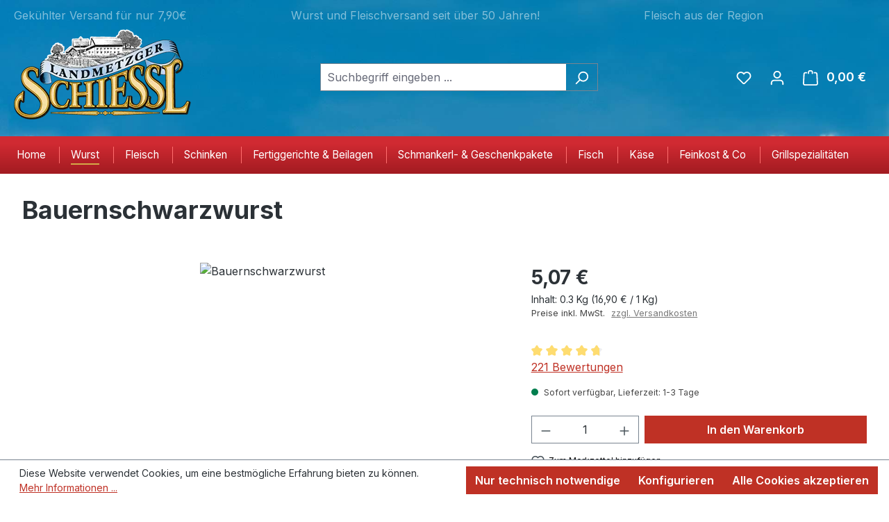

--- FILE ---
content_type: text/html; charset=UTF-8
request_url: https://www.landmetzger-schiessl.de/bauernschwarzwurst-blutspeckwurst
body_size: 28409
content:
<!DOCTYPE html>
<html lang="de-DE"
      itemscope="itemscope"
      itemtype="https://schema.org/WebPage">


    
                            
    <head>
                                    <meta charset="utf-8">
            
                            <meta name="viewport"
                      content="width=device-width, initial-scale=1, shrink-to-fit=no">
            
                            <meta name="author"
                      content="">
                <meta name="robots"
                      content="index,follow">
                <meta name="revisit-after"
                      content="15 days">
                <meta name="keywords"
                      content="Blutspeckwurst">
                <meta name="description"
                      content="Was für den Bayern die Weißwurst ist, ist für den Schwaben die Schwarzwurst (oder auch Blutspeckwurst). Sie stammt ursprünglich aus Schwaben und aus dem Schwarzwald. Die Wurst zählt zu den Blutwürsten (oder auch Rotwurst) ist schnittfest und wird umgangs…">
            
                <meta property="og:type"
          content="product">
    <meta property="og:site_name"
          content="Landmetzger Schiessl">
    <meta property="og:url"
          content="https://www.landmetzger-schiessl.de/bauernschwarzwurst-blutspeckwurst">
    <meta property="og:title"
          content="Bauernschwarzwurst | 0507-1">

    <meta property="og:description"
          content="Was für den Bayern die Weißwurst ist, ist für den Schwaben die Schwarzwurst (oder auch Blutspeckwurst). Sie stammt ursprünglich aus Schwaben und aus dem Schwarzwald. Die Wurst zählt zu den Blutwürsten (oder auch Rotwurst) ist schnittfest und wird umgangs…">
    <meta property="og:image"
          content="https://www.landmetzger-schiessl.de/media/09/48/94/1718668022/0507.jpg?ts=1768973880">

            <meta property="product:brand"
              content="Landmetzger Schiessl">
    
            <meta property="product:price:amount"
          content="5.07">
    <meta property="product:price:currency"
          content="EUR">
    <meta property="product:product_link"
          content="https://www.landmetzger-schiessl.de/bauernschwarzwurst-blutspeckwurst">

    <meta name="twitter:card"
          content="product">
    <meta name="twitter:site"
          content="Landmetzger Schiessl">
    <meta name="twitter:title"
          content="Bauernschwarzwurst | 0507-1">
    <meta name="twitter:description"
          content="Was für den Bayern die Weißwurst ist, ist für den Schwaben die Schwarzwurst (oder auch Blutspeckwurst). Sie stammt ursprünglich aus Schwaben und aus dem Schwarzwald. Die Wurst zählt zu den Blutwürsten (oder auch Rotwurst) ist schnittfest und wird umgangs…">
    <meta name="twitter:image"
          content="https://www.landmetzger-schiessl.de/media/09/48/94/1718668022/0507.jpg?ts=1768973880">

                            <meta itemprop="copyrightHolder"
                      content="Landmetzger Schiessl">
                <meta itemprop="copyrightYear"
                      content="">
                <meta itemprop="isFamilyFriendly"
                      content="false">
                <meta itemprop="image"
                      content="https://www.landmetzger-schiessl.de/media/45/04/ec/1718701258/logo.webp?ts=1718701258">
            
                                            <meta name="theme-color"
                      content="#fff">
                            
                                                
                    <link rel="shortcut icon"
                  href="https://www.landmetzger-schiessl.de/media/e4/b8/02/1718701375/favicon.ico?ts=1718701375">
        
                            
            
    
    <link rel="canonical" href="https://www.landmetzger-schiessl.de/bauernschwarzwurst-blutspeckwurst">

                    <title itemprop="name">
                    Bauernschwarzwurst | 0507-1            </title>
        
                                                                        <link rel="stylesheet"
                      href="https://www.landmetzger-schiessl.de/theme/e422b726d047d8de0e9ae9fa660b40ea/css/all.css?1769091964">
                                    
                    
    <script>
        window.features = {"V6_5_0_0":true,"v6.5.0.0":true,"V6_6_0_0":true,"v6.6.0.0":true,"V6_7_0_0":true,"v6.7.0.0":true,"V6_8_0_0":false,"v6.8.0.0":false,"DISABLE_VUE_COMPAT":true,"disable.vue.compat":true,"ACCESSIBILITY_TWEAKS":true,"accessibility.tweaks":true,"TELEMETRY_METRICS":false,"telemetry.metrics":false,"FLOW_EXECUTION_AFTER_BUSINESS_PROCESS":false,"flow.execution.after.business.process":false,"PERFORMANCE_TWEAKS":false,"performance.tweaks":false,"DEFERRED_CART_ERRORS":false,"deferred.cart.errors":false};
    </script>
        
                
                                
                        
    

                            
            
                
                                    <script>
                    window.useDefaultCookieConsent = true;
                </script>
                    
                                <script>
                window.activeNavigationId = '01902896bdda7356b81eceec233b2e49';
                window.activeRoute = 'frontend.detail.page';
                window.activeRouteParameters = '{"_httpCache":true,"productId":"0190289713d970a7a0e066b98b4f6ac9"}';
                window.router = {
                    'frontend.cart.offcanvas': '/checkout/offcanvas',
                    'frontend.cookie.offcanvas': '/cookie/offcanvas',
                    'frontend.checkout.finish.page': '/checkout/finish',
                    'frontend.checkout.info': '/widgets/checkout/info',
                    'frontend.menu.offcanvas': '/widgets/menu/offcanvas',
                    'frontend.cms.page': '/widgets/cms',
                    'frontend.cms.navigation.page': '/widgets/cms/navigation',
                    'frontend.country.country-data': '/country/country-state-data',
                    'frontend.app-system.generate-token': '/app-system/Placeholder/generate-token',
                    'frontend.gateway.context': '/gateway/context',
                    };
                window.salesChannelId = '01902896de3472a6a5fd43ebf46cb905';
            </script>
        
                                <script>
                
                window.breakpoints = {"xs":0,"sm":576,"md":768,"lg":992,"xl":1200,"xxl":1400};
            </script>
        
                                    <script>
                    window.customerLoggedInState = 0;

                    window.wishlistEnabled = 1;
                </script>
                    
                        
                        
    <script>
        window.validationMessages = {"required":"Die Eingabe darf nicht leer sein.","email":"Ung\u00fcltige E-Mail-Adresse. Die E-Mail ben\u00f6tigt das Format \"nutzer@beispiel.de\".","confirmation":"Ihre Eingaben sind nicht identisch.","minLength":"Die Eingabe ist zu kurz."};
    </script>
        
                                                                <script>
                        window.themeJsPublicPath = 'https://www.landmetzger-schiessl.de/theme/e422b726d047d8de0e9ae9fa660b40ea/js/';
                    </script>
                                            <script type="text/javascript" src="https://www.landmetzger-schiessl.de/theme/e422b726d047d8de0e9ae9fa660b40ea/js/storefront/storefront.js?1769091964" defer></script>
                                            <script type="text/javascript" src="https://www.landmetzger-schiessl.de/theme/e422b726d047d8de0e9ae9fa660b40ea/js/tmms-additional-newsletter-registration-options/tmms-additional-newsletter-registration-options.js?1769091964" defer></script>
                                            <script type="text/javascript" src="https://www.landmetzger-schiessl.de/theme/e422b726d047d8de0e9ae9fa660b40ea/js/swag-pay-pal/swag-pay-pal.js?1769091964" defer></script>
                                            <script type="text/javascript" src="https://www.landmetzger-schiessl.de/theme/e422b726d047d8de0e9ae9fa660b40ea/js/contact-form-file-upload/contact-form-file-upload.js?1769091964" defer></script>
                                            <script type="text/javascript" src="https://www.landmetzger-schiessl.de/theme/e422b726d047d8de0e9ae9fa660b40ea/js/dtgs-delivery-date-sw6/dtgs-delivery-date-sw6.js?1769091964" defer></script>
                                            <script type="text/javascript" src="https://www.landmetzger-schiessl.de/theme/e422b726d047d8de0e9ae9fa660b40ea/js/kudze-infinity-scroll-plugin/kudze-infinity-scroll-plugin.js?1769091964" defer></script>
                                            <script type="text/javascript" src="https://www.landmetzger-schiessl.de/theme/e422b726d047d8de0e9ae9fa660b40ea/js/maxia-listing-variants6/maxia-listing-variants6.js?1769091964" defer></script>
                                                        

    
    

                

                                        
            
                            
            
            
            
            <script>window.maxiaListingVariants = {"cmsPageId":"7a6d253a67204037966f42b0119704d5","ajaxUrl":"\/maxia-variants\/product","popupCloseIcon":"<span class=\"icon icon-x icon-sm\" aria-hidden=\"true\">\n                    <svg xmlns=\"http:\/\/www.w3.org\/2000\/svg\" xmlns:xlink=\"http:\/\/www.w3.org\/1999\/xlink\" width=\"24\" height=\"24\" viewBox=\"0 0 24 24\"><defs><path d=\"m10.5858 12-7.293-7.2929c-.3904-.3905-.3904-1.0237 0-1.4142.3906-.3905 1.0238-.3905 1.4143 0L12 10.5858l7.2929-7.293c.3905-.3904 1.0237-.3904 1.4142 0 .3905.3906.3905 1.0238 0 1.4143L13.4142 12l7.293 7.2929c.3904.3905.3904 1.0237 0 1.4142-.3906.3905-1.0238.3905-1.4143 0L12 13.4142l-7.2929 7.293c-.3905.3904-1.0237.3904-1.4142 0-.3905-.3906-.3905-1.0238 0-1.4143L10.5858 12z\" id=\"icons-default-x\" \/><\/defs><use xlink:href=\"#icons-default-x\" fill=\"#758CA3\" fill-rule=\"evenodd\" \/><\/svg>\n          <\/span>","popupCloseButtonLabel":"Variantenauswahl schlie\u00dfen","scrollToPopup":false,"quickBuyDetailLink":true,"detailRedirectUrl":"\/maxia-variants\/redirect"};</script>
            </head>

    <body class="is-ctl-product is-act-index">

            
                
    
    
            <div id="page-top" class="skip-to-content bg-primary-subtle text-primary-emphasis overflow-hidden" tabindex="-1">
            <div class="container skip-to-content-container d-flex justify-content-center visually-hidden-focusable">
                                                                                        <a href="#content-main" class="skip-to-content-link d-inline-flex text-decoration-underline m-1 p-2 fw-bold gap-2">
                                Zum Hauptinhalt springen
                            </a>
                                            
                                                                        <a href="#header-main-search-input" class="skip-to-content-link d-inline-flex text-decoration-underline m-1 p-2 fw-bold gap-2 d-none d-sm-block">
                                Zur Suche springen
                            </a>
                                            
                                                                        <a href="#main-navigation-menu" class="skip-to-content-link d-inline-flex text-decoration-underline m-1 p-2 fw-bold gap-2 d-none d-lg-block">
                                Zur Hauptnavigation springen
                            </a>
                                                                        </div>
        </div>
        
                        <noscript class="noscript-main">
                
    <div role="alert"
         aria-live="polite"
         class="alert alert-info d-flex align-items-center">

                                                                        
                                                    <span class="icon icon-info" aria-hidden="true">
                                        <svg xmlns="http://www.w3.org/2000/svg" xmlns:xlink="http://www.w3.org/1999/xlink" width="24" height="24" viewBox="0 0 24 24"><defs><path d="M12 7c.5523 0 1 .4477 1 1s-.4477 1-1 1-1-.4477-1-1 .4477-1 1-1zm1 9c0 .5523-.4477 1-1 1s-1-.4477-1-1v-5c0-.5523.4477-1 1-1s1 .4477 1 1v5zm11-4c0 6.6274-5.3726 12-12 12S0 18.6274 0 12 5.3726 0 12 0s12 5.3726 12 12zM12 2C6.4772 2 2 6.4772 2 12s4.4772 10 10 10 10-4.4772 10-10S17.5228 2 12 2z" id="icons-default-info" /></defs><use xlink:href="#icons-default-info" fill="#758CA3" fill-rule="evenodd" /></svg>
                    </span>                                                    
                                    
                    <div class="alert-content-container">
                                                    
                                                            Um unseren Shop in vollem Umfang nutzen zu können, empfehlen wir Ihnen Javascript in Ihrem Browser zu aktivieren.
                                    
                                                                </div>
            </div>
            </noscript>
        
                                
    
        <header class="header-main">
                            <div class="container">
                                    <div class="top-bar">
        <nav class="top-bar-nav">
                            <div class="top-bar-nav-item top-bar-usp">
                    <ul class="top-bar-usp-items">
                        <li class="top-bar-usp-item">Gekühlter Versand für nur 7,90€</li>
                        <li class="top-bar-usp-item">Wurst und Fleischversand seit über 50 Jahren!</li>
                        <li class="top-bar-usp-item">Fleisch aus der Region</li>
                    </ul>
                </div>
            
            <div class="d-none d-lg-block">
                            
                                                    
                    
                                                    
                                </div>

                                </nav>
    </div>
    
            <div class="row align-items-center header-row">
                            <div class="col-12 col-lg-auto header-logo-col pb-sm-2 my-3 m-lg-0">
                        <div class="header-logo-main text-center">
                    <a class="header-logo-main-link"
               href="/"
               title="Zur Startseite gehen">
                                    <picture class="header-logo-picture d-block m-auto">
                                                                            
                                                                            
                                                                                    <img src="https://www.landmetzger-schiessl.de/media/45/04/ec/1718701258/logo.webp?ts=1718701258"
                                     alt="Zur Startseite gehen"
                                     class="img-fluid header-logo-main-img">
                                                                        </picture>
                            </a>
            </div>
                </div>
            
                            <div class="col-12 order-2 col-sm order-sm-1 header-search-col">
                    <div class="row">
                        <div class="col-sm-auto d-none d-sm-block d-lg-none">
                                                            <div class="nav-main-toggle">
                                                                            <button
                                            class="btn nav-main-toggle-btn header-actions-btn"
                                            type="button"
                                            data-off-canvas-menu="true"
                                            aria-label="Menü"
                                        >
                                                                                            <span class="icon icon-stack" aria-hidden="true">
                                        <svg xmlns="http://www.w3.org/2000/svg" xmlns:xlink="http://www.w3.org/1999/xlink" width="24" height="24" viewBox="0 0 24 24"><defs><path d="M3 13c-.5523 0-1-.4477-1-1s.4477-1 1-1h18c.5523 0 1 .4477 1 1s-.4477 1-1 1H3zm0-7c-.5523 0-1-.4477-1-1s.4477-1 1-1h18c.5523 0 1 .4477 1 1s-.4477 1-1 1H3zm0 14c-.5523 0-1-.4477-1-1s.4477-1 1-1h18c.5523 0 1 .4477 1 1s-.4477 1-1 1H3z" id="icons-default-stack" /></defs><use xlink:href="#icons-default-stack" fill="#758CA3" fill-rule="evenodd" /></svg>
                    </span>                                                                                    </button>
                                                                    </div>
                                                    </div>
                        <div class="col">
                            
    <div class="collapse"
         id="searchCollapse">
        <div class="header-search my-2 m-sm-auto">
                            <form action="/search"
                      method="get"
                      data-search-widget="true"
                      data-search-widget-options="{&quot;searchWidgetMinChars&quot;:2}"
                      data-url="/suggest?search="
                      class="header-search-form js-search-form">
                                            <div class="input-group">
                                                            <input
                                    type="search"
                                    id="header-main-search-input"
                                    name="search"
                                    class="form-control header-search-input"
                                    autocomplete="off"
                                    autocapitalize="off"
                                    placeholder="Suchbegriff eingeben ..."
                                    aria-label="Suchbegriff eingeben ..."
                                    role="combobox"
                                    aria-autocomplete="list"
                                    aria-controls="search-suggest-listbox"
                                    aria-expanded="false"
                                    aria-describedby="search-suggest-result-info"
                                    value="">
                            
                                                            <button type="submit"
                                        class="btn header-search-btn"
                                        aria-label="Suchen">
                                    <span class="header-search-icon">
                                        <span class="icon icon-search" aria-hidden="true">
                                        <svg xmlns="http://www.w3.org/2000/svg" xmlns:xlink="http://www.w3.org/1999/xlink" width="24" height="24" viewBox="0 0 24 24"><defs><path d="M10.0944 16.3199 4.707 21.707c-.3905.3905-1.0237.3905-1.4142 0-.3905-.3905-.3905-1.0237 0-1.4142L8.68 14.9056C7.6271 13.551 7 11.8487 7 10c0-4.4183 3.5817-8 8-8s8 3.5817 8 8-3.5817 8-8 8c-1.8487 0-3.551-.627-4.9056-1.6801zM15 16c3.3137 0 6-2.6863 6-6s-2.6863-6-6-6-6 2.6863-6 6 2.6863 6 6 6z" id="icons-default-search" /></defs><use xlink:href="#icons-default-search" fill="#758CA3" fill-rule="evenodd" /></svg>
                    </span>                                    </span>
                                </button>
                            
                                                            <button class="btn header-close-btn js-search-close-btn d-none"
                                        type="button"
                                        aria-label="Die Dropdown-Suche schließen">
                                    <span class="header-close-icon">
                                        <span class="icon icon-x" aria-hidden="true">
                                        <svg xmlns="http://www.w3.org/2000/svg" xmlns:xlink="http://www.w3.org/1999/xlink" width="24" height="24" viewBox="0 0 24 24"><defs><path d="m10.5858 12-7.293-7.2929c-.3904-.3905-.3904-1.0237 0-1.4142.3906-.3905 1.0238-.3905 1.4143 0L12 10.5858l7.2929-7.293c.3905-.3904 1.0237-.3904 1.4142 0 .3905.3906.3905 1.0238 0 1.4143L13.4142 12l7.293 7.2929c.3904.3905.3904 1.0237 0 1.4142-.3906.3905-1.0238.3905-1.4143 0L12 13.4142l-7.2929 7.293c-.3905.3904-1.0237.3904-1.4142 0-.3905-.3906-.3905-1.0238 0-1.4143L10.5858 12z" id="icons-default-x" /></defs><use xlink:href="#icons-default-x" fill="#758CA3" fill-rule="evenodd" /></svg>
                    </span>                                    </span>
                                </button>
                                                    </div>
                                    </form>
                    </div>
    </div>
                        </div>
                    </div>
                </div>
            
                            <div class="col-12 order-1 col-sm-auto order-sm-2 header-actions-col">
                    <div class="row g-0">
                                                    <div class="col d-sm-none">
                                <div class="menu-button">
                                                                            <button
                                            class="btn nav-main-toggle-btn header-actions-btn"
                                            type="button"
                                            data-off-canvas-menu="true"
                                            aria-label="Menü"
                                        >
                                                                                            <span class="icon icon-stack" aria-hidden="true">
                                        <svg xmlns="http://www.w3.org/2000/svg" xmlns:xlink="http://www.w3.org/1999/xlink" width="24" height="24" viewBox="0 0 24 24"><use xlink:href="#icons-default-stack" fill="#758CA3" fill-rule="evenodd" /></svg>
                    </span>                                                                                    </button>
                                                                    </div>
                            </div>
                        
                                                    <div class="col-auto d-sm-none">
                                <div class="search-toggle">
                                    <button class="btn header-actions-btn search-toggle-btn js-search-toggle-btn collapsed"
                                            type="button"
                                            data-bs-toggle="collapse"
                                            data-bs-target="#searchCollapse"
                                            aria-expanded="false"
                                            aria-controls="searchCollapse"
                                            aria-label="Suchen">
                                        <span class="icon icon-search" aria-hidden="true">
                                        <svg xmlns="http://www.w3.org/2000/svg" xmlns:xlink="http://www.w3.org/1999/xlink" width="24" height="24" viewBox="0 0 24 24"><use xlink:href="#icons-default-search" fill="#758CA3" fill-rule="evenodd" /></svg>
                    </span>                                    </button>
                                </div>
                            </div>
                        
                                                                                    <div class="col-auto">
                                    <div class="header-wishlist">
                                        <a class="btn header-wishlist-btn header-actions-btn"
                                           href="/wishlist"
                                           title="Merkzettel"
                                           aria-labelledby="wishlist-basket-live-area"
                                        >
                                                
            <span class="header-wishlist-icon">
            <span class="icon icon-heart" aria-hidden="true">
                                        <svg xmlns="http://www.w3.org/2000/svg" xmlns:xlink="http://www.w3.org/1999/xlink" width="24" height="24" viewBox="0 0 24 24"><defs><path d="M20.0139 12.2998c1.8224-1.8224 1.8224-4.7772 0-6.5996-1.8225-1.8225-4.7772-1.8225-6.5997 0L12 7.1144l-1.4142-1.4142c-1.8225-1.8225-4.7772-1.8225-6.5997 0-1.8224 1.8224-1.8224 4.7772 0 6.5996l7.519 7.519a.7.7 0 0 0 .9899 0l7.5189-7.519zm1.4142 1.4142-7.519 7.519c-1.0543 1.0544-2.7639 1.0544-3.8183 0L2.572 13.714c-2.6035-2.6035-2.6035-6.8245 0-9.428 2.6035-2.6035 6.8246-2.6035 9.4281 0 2.6035-2.6035 6.8246-2.6035 9.428 0 2.6036 2.6035 2.6036 6.8245 0 9.428z" id="icons-default-heart" /></defs><use xlink:href="#icons-default-heart" fill="#758CA3" fill-rule="evenodd" /></svg>
                    </span>        </span>
    
    
    
    <span class="badge bg-primary header-wishlist-badge"
          id="wishlist-basket"
          data-wishlist-storage="true"
          data-wishlist-storage-options="{&quot;listPath&quot;:&quot;\/wishlist\/list&quot;,&quot;mergePath&quot;:&quot;\/wishlist\/merge&quot;,&quot;pageletPath&quot;:&quot;\/wishlist\/merge\/pagelet&quot;}"
          data-wishlist-widget="true"
          data-wishlist-widget-options="{&quot;showCounter&quot;:true}"
          aria-labelledby="wishlist-basket-live-area"
    ></span>

    <span class="visually-hidden"
          id="wishlist-basket-live-area"
          data-wishlist-live-area-text="Du hast %counter% Produkte auf dem Merkzettel"
          aria-live="polite"
    ></span>
                                        </a>
                                    </div>
                                </div>
                                                    
                                                    <div class="col-auto">
                                <div class="account-menu">
                                        <div class="dropdown">
                    <button class="btn account-menu-btn header-actions-btn"
                    type="button"
                    id="accountWidget"
                    data-account-menu="true"
                    data-bs-toggle="dropdown"
                    aria-haspopup="true"
                    aria-expanded="false"
                    aria-label="Ihr Konto"
                    title="Ihr Konto">
                <span class="icon icon-avatar" aria-hidden="true">
                                        <svg xmlns="http://www.w3.org/2000/svg" xmlns:xlink="http://www.w3.org/1999/xlink" width="24" height="24" viewBox="0 0 24 24"><defs><path d="M12 3C9.7909 3 8 4.7909 8 7c0 2.2091 1.7909 4 4 4 2.2091 0 4-1.7909 4-4 0-2.2091-1.7909-4-4-4zm0-2c3.3137 0 6 2.6863 6 6s-2.6863 6-6 6-6-2.6863-6-6 2.6863-6 6-6zM4 22.099c0 .5523-.4477 1-1 1s-1-.4477-1-1V20c0-2.7614 2.2386-5 5-5h10.0007c2.7614 0 5 2.2386 5 5v2.099c0 .5523-.4477 1-1 1s-1-.4477-1-1V20c0-1.6569-1.3431-3-3-3H7c-1.6569 0-3 1.3431-3 3v2.099z" id="icons-default-avatar" /></defs><use xlink:href="#icons-default-avatar" fill="#758CA3" fill-rule="evenodd" /></svg>
                    </span>            </button>
        
                    <div class="dropdown-menu dropdown-menu-end account-menu-dropdown js-account-menu-dropdown"
                 aria-labelledby="accountWidget">
                

        
            <div class="offcanvas-header">
                            <button class="btn btn-secondary offcanvas-close js-offcanvas-close">
                                            <span class="icon icon-x icon-sm" aria-hidden="true">
                                        <svg xmlns="http://www.w3.org/2000/svg" xmlns:xlink="http://www.w3.org/1999/xlink" width="24" height="24" viewBox="0 0 24 24"><use xlink:href="#icons-default-x" fill="#758CA3" fill-rule="evenodd" /></svg>
                    </span>                    
                                            Menü schließen
                                    </button>
                    </div>
    
            <div class="offcanvas-body">
                <div class="account-menu">
                                    <div class="dropdown-header account-menu-header">
                    Ihr Konto
                </div>
                    
                                    <div class="account-menu-login">
                                            <a href="/account/login"
                           title="Anmelden"
                           class="btn btn-primary account-menu-login-button">
                            Anmelden
                        </a>
                    
                                            <div class="account-menu-register">
                            oder
                            <a href="/account/login"
                               title="Registrieren">
                                registrieren
                            </a>
                        </div>
                                    </div>
                    
                    <div class="account-menu-links">
                    <div class="header-account-menu">
        <div class="card account-menu-inner">
                                        
                                                <nav class="list-group list-group-flush account-aside-list-group">
                                                                                    <a href="/account"
                                   title="Übersicht"
                                   class="list-group-item list-group-item-action account-aside-item"
                                   >
                                    Übersicht
                                </a>
                            
                                                            <a href="/account/profile"
                                   title="Persönliches Profil"
                                   class="list-group-item list-group-item-action account-aside-item"
                                   >
                                    Persönliches Profil
                                </a>
                            
                                                                                                                            <a href="/account/address"
                                   title="Adressen"
                                   class="list-group-item list-group-item-action account-aside-item"
                                   >
                                    Adressen
                                </a>
                            
                                                            <a href="/account/order"
                                   title="Bestellungen"
                                   class="list-group-item list-group-item-action account-aside-item"
                                   >
                                    Bestellungen
                                </a>
                                                                        </nav>
                            
                                                </div>
    </div>
            </div>
            </div>
        </div>
                </div>
            </div>
                                </div>
                            </div>
                        
                                                    <div class="col-auto">
                                <div
                                    class="header-cart"
                                    data-off-canvas-cart="true"
                                >
                                    <a
                                        class="btn header-cart-btn header-actions-btn"
                                        href="/checkout/cart"
                                        data-cart-widget="true"
                                        title="Warenkorb"
                                        aria-labelledby="cart-widget-aria-label"
                                        aria-haspopup="true"
                                    >
                                            <span class="header-cart-icon">
        <span class="icon icon-bag" aria-hidden="true">
                                        <svg xmlns="http://www.w3.org/2000/svg" xmlns:xlink="http://www.w3.org/1999/xlink" width="24" height="24" viewBox="0 0 24 24"><defs><path d="M5.892 3c.5523 0 1 .4477 1 1s-.4477 1-1 1H3.7895a1 1 0 0 0-.9986.9475l-.7895 15c-.029.5515.3946 1.0221.9987 1.0525h17.8102c.5523 0 1-.4477.9986-1.0525l-.7895-15A1 1 0 0 0 20.0208 5H17.892c-.5523 0-1-.4477-1-1s.4477-1 1-1h2.1288c1.5956 0 2.912 1.249 2.9959 2.8423l.7894 15c.0035.0788.0035.0788.0042.1577 0 1.6569-1.3432 3-3 3H3c-.079-.0007-.079-.0007-.1577-.0041-1.6546-.0871-2.9253-1.499-2.8382-3.1536l.7895-15C.8775 4.249 2.1939 3 3.7895 3H5.892zm4 2c0 .5523-.4477 1-1 1s-1-.4477-1-1V3c0-1.6569 1.3432-3 3-3h2c1.6569 0 3 1.3431 3 3v2c0 .5523-.4477 1-1 1s-1-.4477-1-1V3c0-.5523-.4477-1-1-1h-2c-.5523 0-1 .4477-1 1v2z" id="icons-default-bag" /></defs><use xlink:href="#icons-default-bag" fill="#758CA3" fill-rule="evenodd" /></svg>
                    </span>    </span>
        <span class="header-cart-total d-none d-sm-inline-block ms-sm-2">
        0,00 €
    </span>

        <span
        class="visually-hidden"
        id="cart-widget-aria-label"
    >
        Warenkorb enthält 0 Positionen. Der Gesamtwert beträgt 0,00 €.
    </span>
                                    </a>
                                </div>
                            </div>
                                            </div>
                </div>
                    </div>
                    </div>
                    </header>
    
            <div class="nav-main">
                                <div class="container">
        
                    <nav class="navbar navbar-expand-lg main-navigation-menu"
                 id="main-navigation-menu"
                 itemscope="itemscope"
                 itemtype="https://schema.org/SiteNavigationElement"
                 data-navbar="true"
                 data-navbar-options="{&quot;pathIdList&quot;:[]}"
                 aria-label="Hauptnavigation">
                <div class="collapse navbar-collapse" id="main_nav">
                    <ul class="navbar-nav main-navigation-menu-list flex-wrap">
                        
                                                                                    <li class="nav-item nav-item-01902896bdb5725b897f77c38bc1798f">
                                    <a class="nav-link main-navigation-link home-link root nav-item-01902896bdb5725b897f77c38bc1798f-link"
                                       href="/"
                                       itemprop="url"
                                       title="Home">
                                        <span itemprop="name" class="main-navigation-link-text">Home</span>
                                    </a>
                                </li>
                                                    
                        
                                                                                                                                                            
                                                                                                            <li class="nav-item nav-item-01902896bdda7356b81eceec233b2e49 dropdown position-static">
                                            <a class="nav-link nav-item-01902896bdda7356b81eceec233b2e49-link root main-navigation-link p-2 dropdown-toggle"
                                               href="https://www.landmetzger-schiessl.de/wurst/"
                                               data-bs-toggle="dropdown"                                                                                              itemprop="url"
                                               title="Wurst">
                                                <span itemprop="name" class="main-navigation-link-text">Wurst</span>
                                            </a>
                                                                                            <div class="dropdown-menu w-100 p-4">
                                                            
            <div class="row">
                            <div class="col">
                    <div class="navigation-flyout-category-link">
                                                                                    <a href="https://www.landmetzger-schiessl.de/wurst/"
                                   itemprop="url"
                                   title="Wurst">
                                                                            Zur Kategorie Wurst
                                                                    </a>
                                                                        </div>
                </div>
            
                            <div class="col-auto">
                    <button class="navigation-flyout-close js-close-flyout-menu btn-close" aria-label="Menü schließen">
                                                                                                                            </button>
                </div>
                    </div>
    
            <div class="row navigation-flyout-content">
                            <div class="col">
                    <div class="">
                                                        
                
    <div class="row navigation-flyout-categories is-level-0">
                                                        
                            <div class="col-3 ">
                                                                        <a class="nav-item nav-item-01902896c37f73c596177f7cfd298765 nav-link nav-item-01902896c37f73c596177f7cfd298765-link navigation-flyout-link is-level-0"
                               href="https://www.landmetzger-schiessl.de/wurst/salami/"
                               itemprop="url"
                                                              title="Salami">
                                <span itemprop="name">Salami</span>
                            </a>
                                            
                                                                                </div>
                                                                    
                            <div class="col-3 navigation-flyout-col">
                                                                        <a class="nav-item nav-item-01902896c387729f8408ed9ff40dc1f8 nav-link nav-item-01902896c387729f8408ed9ff40dc1f8-link navigation-flyout-link is-level-0"
                               href="https://www.landmetzger-schiessl.de/wurst/halbdauerware/"
                               itemprop="url"
                                                              title="Halbdauerware">
                                <span itemprop="name">Halbdauerware</span>
                            </a>
                                            
                                                                                </div>
                                                                    
                            <div class="col-3 navigation-flyout-col">
                                                                        <a class="nav-item nav-item-01902896c3887393b5f7ff47d03ee751 nav-link nav-item-01902896c3887393b5f7ff47d03ee751-link navigation-flyout-link is-level-0"
                               href="https://www.landmetzger-schiessl.de/wurst/bruehwurst/"
                               itemprop="url"
                                                              title="Brühwurst">
                                <span itemprop="name">Brühwurst</span>
                            </a>
                                            
                                                                                </div>
                                                                    
                            <div class="col-3 ">
                                                                        <a class="nav-item nav-item-01902896c389714ca24889e49a1ff993 nav-link nav-item-01902896c389714ca24889e49a1ff993-link navigation-flyout-link is-level-0"
                               href="https://www.landmetzger-schiessl.de/wurst/leberkaese/"
                               itemprop="url"
                                                              title="Leberkäse">
                                <span itemprop="name">Leberkäse</span>
                            </a>
                                            
                                                                                </div>
                                                                    
                            <div class="col-3 navigation-flyout-col">
                                                                        <a class="nav-item nav-item-01902896c38a7350b56d854de35de340 nav-link nav-item-01902896c38a7350b56d854de35de340-link navigation-flyout-link is-level-0"
                               href="https://www.landmetzger-schiessl.de/wurst/kochwurst/"
                               itemprop="url"
                                                              title="Kochwurst">
                                <span itemprop="name">Kochwurst</span>
                            </a>
                                            
                                                                                </div>
                                                                    
                            <div class="col-3 navigation-flyout-col">
                                                                        <a class="nav-item nav-item-01902896c38b704eb1ba7ff8041a54a0 nav-link nav-item-01902896c38b704eb1ba7ff8041a54a0-link navigation-flyout-link is-level-0"
                               href="https://www.landmetzger-schiessl.de/wurst/wuerstchen/"
                               itemprop="url"
                                                              title="Würstchen">
                                <span itemprop="name">Würstchen</span>
                            </a>
                                            
                                                                                </div>
                                                                    
                            <div class="col-3 navigation-flyout-col">
                                                                        <a class="nav-item nav-item-01902896c38c721d95444cdc232260b8 nav-link nav-item-01902896c38c721d95444cdc232260b8-link navigation-flyout-link is-level-0"
                               href="https://www.landmetzger-schiessl.de/wurst/portionswuerste/"
                               itemprop="url"
                                                              title="Portionswürste">
                                <span itemprop="name">Portionswürste</span>
                            </a>
                                            
                                                                                </div>
                                                                    
                            <div class="col-3 ">
                                                                        <a class="nav-item nav-item-01902896c38c721d95444cdc2830416b nav-link nav-item-01902896c38c721d95444cdc2830416b-link navigation-flyout-link is-level-0"
                               href="https://www.landmetzger-schiessl.de/wurst/konserven/"
                               itemprop="url"
                                                              title="Konserven">
                                <span itemprop="name">Konserven</span>
                            </a>
                                            
                                                                                </div>
                        </div>
                                            </div>
                </div>
            
                                                </div>
                                                    </div>
                                                                                    </li>
                                                                                                                                                                                                                                
                                                                                                            <li class="nav-item nav-item-01902896bddb72ed9ba814802fc7dbf5 dropdown position-static">
                                            <a class="nav-link nav-item-01902896bddb72ed9ba814802fc7dbf5-link root main-navigation-link p-2 dropdown-toggle"
                                               href="https://www.landmetzger-schiessl.de/fleisch/"
                                               data-bs-toggle="dropdown"                                                                                              itemprop="url"
                                               title="Fleisch">
                                                <span itemprop="name" class="main-navigation-link-text">Fleisch</span>
                                            </a>
                                                                                            <div class="dropdown-menu w-100 p-4">
                                                            
            <div class="row">
                            <div class="col">
                    <div class="navigation-flyout-category-link">
                                                                                    <a href="https://www.landmetzger-schiessl.de/fleisch/"
                                   itemprop="url"
                                   title="Fleisch">
                                                                            Zur Kategorie Fleisch
                                                                    </a>
                                                                        </div>
                </div>
            
                            <div class="col-auto">
                    <button class="navigation-flyout-close js-close-flyout-menu btn-close" aria-label="Menü schließen">
                                                                                                                            </button>
                </div>
                    </div>
    
            <div class="row navigation-flyout-content">
                            <div class="col">
                    <div class="">
                                                        
                
    <div class="row navigation-flyout-categories is-level-0">
                                                        
                            <div class="col-3 ">
                                                                        <a class="nav-item nav-item-01902896c38e7238862b240ff0ca758a nav-link nav-item-01902896c38e7238862b240ff0ca758a-link navigation-flyout-link is-level-0"
                               href="https://www.landmetzger-schiessl.de/fleisch/schweinefleisch/"
                               itemprop="url"
                                                              title="Schwein">
                                <span itemprop="name">Schwein</span>
                            </a>
                                            
                                                                                </div>
                                                                    
                            <div class="col-3 navigation-flyout-col">
                                                                        <a class="nav-item nav-item-01902896c39073d89975252f0165a851 nav-link nav-item-01902896c39073d89975252f0165a851-link navigation-flyout-link is-level-0"
                               href="https://www.landmetzger-schiessl.de/fleisch/rindfleisch/"
                               itemprop="url"
                                                              title="Rind">
                                <span itemprop="name">Rind</span>
                            </a>
                                            
                                                                                </div>
                                                                    
                            <div class="col-3 navigation-flyout-col">
                                                                        <a class="nav-item nav-item-01902896c3917039ba55e5fbfc54fd9b nav-link nav-item-01902896c3917039ba55e5fbfc54fd9b-link navigation-flyout-link is-level-0"
                               href="https://www.landmetzger-schiessl.de/fleisch/gefluegel/"
                               itemprop="url"
                                                              title="Geflügel">
                                <span itemprop="name">Geflügel</span>
                            </a>
                                            
                                                                                </div>
                                                                    
                            <div class="col-3 ">
                                                                        <a class="nav-item nav-item-01902896c3917039ba55e5fc024863d3 nav-link nav-item-01902896c3917039ba55e5fc024863d3-link navigation-flyout-link is-level-0"
                               href="https://www.landmetzger-schiessl.de/fleisch/lammfleisch/"
                               itemprop="url"
                                                              title="Lamm">
                                <span itemprop="name">Lamm</span>
                            </a>
                                            
                                                                                </div>
                                                                    
                            <div class="col-3 navigation-flyout-col">
                                                                        <a class="nav-item nav-item-01902896c392734985f1730e7d5d8712 nav-link nav-item-01902896c392734985f1730e7d5d8712-link navigation-flyout-link is-level-0"
                               href="https://www.landmetzger-schiessl.de/fleisch/wildfleisch/"
                               itemprop="url"
                                                              title="Wild">
                                <span itemprop="name">Wild</span>
                            </a>
                                            
                                                                                </div>
                        </div>
                                            </div>
                </div>
            
                                                </div>
                                                    </div>
                                                                                    </li>
                                                                                                                                                                                                                                
                                                                                                            <li class="nav-item nav-item-01902896bddb72ed9ba814803392d228 dropdown position-static">
                                            <a class="nav-link nav-item-01902896bddb72ed9ba814803392d228-link root main-navigation-link p-2 dropdown-toggle"
                                               href="https://www.landmetzger-schiessl.de/schinken/"
                                               data-bs-toggle="dropdown"                                                                                              itemprop="url"
                                               title="Schinken">
                                                <span itemprop="name" class="main-navigation-link-text">Schinken</span>
                                            </a>
                                                                                            <div class="dropdown-menu w-100 p-4">
                                                            
            <div class="row">
                            <div class="col">
                    <div class="navigation-flyout-category-link">
                                                                                    <a href="https://www.landmetzger-schiessl.de/schinken/"
                                   itemprop="url"
                                   title="Schinken">
                                                                            Zur Kategorie Schinken
                                                                    </a>
                                                                        </div>
                </div>
            
                            <div class="col-auto">
                    <button class="navigation-flyout-close js-close-flyout-menu btn-close" aria-label="Menü schließen">
                                                                                                                            </button>
                </div>
                    </div>
    
            <div class="row navigation-flyout-content">
                            <div class="col">
                    <div class="">
                                                        
                
    <div class="row navigation-flyout-categories is-level-0">
                                                        
                            <div class="col-3 ">
                                                                        <a class="nav-item nav-item-01902896c39473f385d2cb45bf64f9dc nav-link nav-item-01902896c39473f385d2cb45bf64f9dc-link navigation-flyout-link is-level-0"
                               href="https://www.landmetzger-schiessl.de/schinken/rohschinken/"
                               itemprop="url"
                                                              title="Rohschinken">
                                <span itemprop="name">Rohschinken</span>
                            </a>
                                            
                                                                                </div>
                                                                    
                            <div class="col-3 navigation-flyout-col">
                                                                        <a class="nav-item nav-item-01902896c39473f385d2cb45c44cede7 nav-link nav-item-01902896c39473f385d2cb45c44cede7-link navigation-flyout-link is-level-0"
                               href="https://www.landmetzger-schiessl.de/schinken/kochschinken/"
                               itemprop="url"
                                                              title="Kochschinken">
                                <span itemprop="name">Kochschinken</span>
                            </a>
                                            
                                                                                </div>
                        </div>
                                            </div>
                </div>
            
                                                </div>
                                                    </div>
                                                                                    </li>
                                                                                                                                                                                                                                
                                                                                                            <li class="nav-item nav-item-01902896bddc73a9945f340e46a77bfa dropdown position-static">
                                            <a class="nav-link nav-item-01902896bddc73a9945f340e46a77bfa-link root main-navigation-link p-2 dropdown-toggle"
                                               href="https://www.landmetzger-schiessl.de/fertiges/"
                                               data-bs-toggle="dropdown"                                                                                              itemprop="url"
                                               title="Fertiggerichte &amp; Beilagen">
                                                <span itemprop="name" class="main-navigation-link-text">Fertiggerichte &amp; Beilagen</span>
                                            </a>
                                                                                            <div class="dropdown-menu w-100 p-4">
                                                            
            <div class="row">
                            <div class="col">
                    <div class="navigation-flyout-category-link">
                                                                                    <a href="https://www.landmetzger-schiessl.de/fertiges/"
                                   itemprop="url"
                                   title="Fertiggerichte &amp; Beilagen">
                                                                            Zur Kategorie Fertiggerichte &amp; Beilagen
                                                                    </a>
                                                                        </div>
                </div>
            
                            <div class="col-auto">
                    <button class="navigation-flyout-close js-close-flyout-menu btn-close" aria-label="Menü schließen">
                                                                                                                            </button>
                </div>
                    </div>
    
            <div class="row navigation-flyout-content">
                            <div class="col">
                    <div class="">
                                                        
                
    <div class="row navigation-flyout-categories is-level-0">
                                                        
                            <div class="col-3 ">
                                                                        <a class="nav-item nav-item-01902896c3967120a157f584c8108d62 nav-link nav-item-01902896c3967120a157f584c8108d62-link navigation-flyout-link is-level-0"
                               href="https://www.landmetzger-schiessl.de/fertiggerichte-beilagen/fertiggerichte/"
                               itemprop="url"
                                                              title="Fertiggerichte">
                                <span itemprop="name">Fertiggerichte</span>
                            </a>
                                            
                                                                                </div>
                                                                    
                            <div class="col-3 navigation-flyout-col">
                                                                        <a class="nav-item nav-item-01902896c397715b8f2e09502f3cdb0d nav-link nav-item-01902896c397715b8f2e09502f3cdb0d-link navigation-flyout-link is-level-0"
                               href="https://www.landmetzger-schiessl.de/fertiggerichte-beilagen/salate/"
                               itemprop="url"
                                                              title="Salate">
                                <span itemprop="name">Salate</span>
                            </a>
                                            
                                                                                </div>
                                                                    
                            <div class="col-3 navigation-flyout-col">
                                                                        <a class="nav-item nav-item-01902896c397715b8f2e095034119d98 nav-link nav-item-01902896c397715b8f2e095034119d98-link navigation-flyout-link is-level-0"
                               href="https://www.landmetzger-schiessl.de/fertiggerichte-beilagen/knoedel/"
                               itemprop="url"
                                                              title="Knödel">
                                <span itemprop="name">Knödel</span>
                            </a>
                                            
                                                                                </div>
                        </div>
                                            </div>
                </div>
            
                                                </div>
                                                    </div>
                                                                                    </li>
                                                                                                                                                                                                                                
                                                                                                            <li class="nav-item nav-item-01902896bddd7123ad87770f0285a85c ">
                                            <a class="nav-link nav-item-01902896bddd7123ad87770f0285a85c-link root main-navigation-link p-2"
                                               href="https://www.landmetzger-schiessl.de/schmankerl-geschenkpakete/"
                                                                                                                                             itemprop="url"
                                               title="Schmankerl- &amp; Geschenkpakete">
                                                <span itemprop="name" class="main-navigation-link-text">Schmankerl- &amp; Geschenkpakete</span>
                                            </a>
                                                                                    </li>
                                                                                                                                                                                                                                
                                                                                                            <li class="nav-item nav-item-01902896bddd7123ad87770f072e93ff ">
                                            <a class="nav-link nav-item-01902896bddd7123ad87770f072e93ff-link root main-navigation-link p-2"
                                               href="https://www.landmetzger-schiessl.de/fisch/"
                                                                                                                                             itemprop="url"
                                               title="Fisch">
                                                <span itemprop="name" class="main-navigation-link-text">Fisch</span>
                                            </a>
                                                                                    </li>
                                                                                                                                                                                                                                
                                                                                                            <li class="nav-item nav-item-01902896bdde7353b364c63720b682e3 ">
                                            <a class="nav-link nav-item-01902896bdde7353b364c63720b682e3-link root main-navigation-link p-2"
                                               href="https://www.landmetzger-schiessl.de/kaese/"
                                                                                                                                             itemprop="url"
                                               title="Käse">
                                                <span itemprop="name" class="main-navigation-link-text">Käse</span>
                                            </a>
                                                                                    </li>
                                                                                                                                                                                                                                
                                                                                                            <li class="nav-item nav-item-01902896bddf7161834c1c630c5ef2a9 dropdown position-static">
                                            <a class="nav-link nav-item-01902896bddf7161834c1c630c5ef2a9-link root main-navigation-link p-2 dropdown-toggle"
                                               href="https://www.landmetzger-schiessl.de/feinkost-co/"
                                               data-bs-toggle="dropdown"                                                                                              itemprop="url"
                                               title="Feinkost &amp; Co">
                                                <span itemprop="name" class="main-navigation-link-text">Feinkost &amp; Co</span>
                                            </a>
                                                                                            <div class="dropdown-menu w-100 p-4">
                                                            
            <div class="row">
                            <div class="col">
                    <div class="navigation-flyout-category-link">
                                                                                    <a href="https://www.landmetzger-schiessl.de/feinkost-co/"
                                   itemprop="url"
                                   title="Feinkost &amp; Co">
                                                                            Zur Kategorie Feinkost &amp; Co
                                                                    </a>
                                                                        </div>
                </div>
            
                            <div class="col-auto">
                    <button class="navigation-flyout-close js-close-flyout-menu btn-close" aria-label="Menü schließen">
                                                                                                                            </button>
                </div>
                    </div>
    
            <div class="row navigation-flyout-content">
                            <div class="col">
                    <div class="">
                                                        
                
    <div class="row navigation-flyout-categories is-level-0">
                                                        
                            <div class="col-3 ">
                                                                        <a class="nav-item nav-item-01902896c3a1729087a4f7a75ff64a50 nav-link nav-item-01902896c3a1729087a4f7a75ff64a50-link navigation-flyout-link is-level-0"
                               href="https://www.landmetzger-schiessl.de/feinkost-co/senf/"
                               itemprop="url"
                                                              title="Senf">
                                <span itemprop="name">Senf</span>
                            </a>
                                            
                                                                                </div>
                                                                    
                            <div class="col-3 navigation-flyout-col">
                                                                        <a class="nav-item nav-item-01902896c3a273a4b830e95ececcc6fe nav-link nav-item-01902896c3a273a4b830e95ececcc6fe-link navigation-flyout-link is-level-0"
                               href="https://www.landmetzger-schiessl.de/feinkost-co/honig/"
                               itemprop="url"
                                                              title="Honig">
                                <span itemprop="name">Honig</span>
                            </a>
                                            
                                                                                </div>
                                                                    
                            <div class="col-3 navigation-flyout-col">
                                                                        <a class="nav-item nav-item-01902896c9d171af8be30a241341ed2d nav-link nav-item-01902896c9d171af8be30a241341ed2d-link navigation-flyout-link is-level-0"
                               href="https://www.landmetzger-schiessl.de/feinkost-co/marmelade/"
                               itemprop="url"
                                                              title="Marmelade">
                                <span itemprop="name">Marmelade</span>
                            </a>
                                            
                                                                                </div>
                                                                    
                            <div class="col-3 ">
                                                                        <a class="nav-item nav-item-01902896c9e670dd87eee719642d4dcb nav-link nav-item-01902896c9e670dd87eee719642d4dcb-link navigation-flyout-link is-level-0"
                               href="https://www.landmetzger-schiessl.de/feinkost-co/essig-oel/"
                               itemprop="url"
                                                              title="Essig &amp; Öl">
                                <span itemprop="name">Essig &amp; Öl</span>
                            </a>
                                            
                                                                                </div>
                                                                    
                            <div class="col-3 navigation-flyout-col">
                                                                        <a class="nav-item nav-item-01902896c9e670dd87eee71969588565 nav-link nav-item-01902896c9e670dd87eee71969588565-link navigation-flyout-link is-level-0"
                               href="https://www.landmetzger-schiessl.de/feinkost-co/gewuerze/"
                               itemprop="url"
                                                              title="Gewürze">
                                <span itemprop="name">Gewürze</span>
                            </a>
                                            
                                                                                </div>
                                                                    
                            <div class="col-3 navigation-flyout-col">
                                                                        <a class="nav-item nav-item-01902896c9e771d9809a3d54bad5a727 nav-link nav-item-01902896c9e771d9809a3d54bad5a727-link navigation-flyout-link is-level-0"
                               href="https://www.landmetzger-schiessl.de/feinkost-co/tee/"
                               itemprop="url"
                                                              title="Tee">
                                <span itemprop="name">Tee</span>
                            </a>
                                            
                                                                                </div>
                                                                    
                            <div class="col-3 navigation-flyout-col">
                                                                        <a class="nav-item nav-item-01902896c9e8707b96f182da5b98aa74 nav-link nav-item-01902896c9e8707b96f182da5b98aa74-link navigation-flyout-link is-level-0"
                               href="https://www.landmetzger-schiessl.de/feinkost-co/nudeln-pesto/"
                               itemprop="url"
                                                              title="Nudeln &amp; Pesto">
                                <span itemprop="name">Nudeln &amp; Pesto</span>
                            </a>
                                            
                                                                                </div>
                                                                    
                            <div class="col-3 ">
                                                                        <a class="nav-item nav-item-01902896c9e8707b96f182da5fd4c709 nav-link nav-item-01902896c9e8707b96f182da5fd4c709-link navigation-flyout-link is-level-0"
                               href="https://www.landmetzger-schiessl.de/feinkost-co/schnaepse-likoere/"
                               itemprop="url"
                                                              title="Schnäpse &amp; Liköre">
                                <span itemprop="name">Schnäpse &amp; Liköre</span>
                            </a>
                                            
                                                                                </div>
                        </div>
                                            </div>
                </div>
            
                                                </div>
                                                    </div>
                                                                                    </li>
                                                                                                                                                                                                                                
                                                                                                            <li class="nav-item nav-item-01902896bdd170cdbec5ad73f55d45ed dropdown position-static">
                                            <a class="nav-link nav-item-01902896bdd170cdbec5ad73f55d45ed-link root main-navigation-link p-2 dropdown-toggle"
                                               href="https://www.landmetzger-schiessl.de/grillspezialitaeten-grillfleisch/"
                                               data-bs-toggle="dropdown"                                                                                              itemprop="url"
                                               title="Grillspezialitäten">
                                                <span itemprop="name" class="main-navigation-link-text">Grillspezialitäten</span>
                                            </a>
                                                                                            <div class="dropdown-menu w-100 p-4">
                                                            
            <div class="row">
                            <div class="col">
                    <div class="navigation-flyout-category-link">
                                                                                    <a href="https://www.landmetzger-schiessl.de/grillspezialitaeten-grillfleisch/"
                                   itemprop="url"
                                   title="Grillspezialitäten">
                                                                            Zur Kategorie Grillspezialitäten
                                                                    </a>
                                                                        </div>
                </div>
            
                            <div class="col-auto">
                    <button class="navigation-flyout-close js-close-flyout-menu btn-close" aria-label="Menü schließen">
                                                                                                                            </button>
                </div>
                    </div>
    
            <div class="row navigation-flyout-content">
                            <div class="col">
                    <div class="">
                                                        
                
    <div class="row navigation-flyout-categories is-level-0">
                                                        
                            <div class="col-3 ">
                                                                        <a class="nav-item nav-item-01902896c39971769275a371585887ba nav-link nav-item-01902896c39971769275a371585887ba-link navigation-flyout-link is-level-0"
                               href="https://www.landmetzger-schiessl.de/grillspezialitaeten/schweinesteaks/"
                               itemprop="url"
                                                              title="Schweinesteaks">
                                <span itemprop="name">Schweinesteaks</span>
                            </a>
                                            
                                                                                </div>
                                                                    
                            <div class="col-3 navigation-flyout-col">
                                                                        <a class="nav-item nav-item-01902896c39a722b8f1b53fc74f822bc nav-link nav-item-01902896c39a722b8f1b53fc74f822bc-link navigation-flyout-link is-level-0"
                               href="https://www.landmetzger-schiessl.de/grillspezialitaeten/rindersteaks/201/roastbeef-eingelegt"
                               itemprop="url"
                                                              title="Rindersteaks">
                                <span itemprop="name">Rindersteaks</span>
                            </a>
                                            
                                                                                </div>
                                                                    
                            <div class="col-3 navigation-flyout-col">
                                                                        <a class="nav-item nav-item-01902896c39a722b8f1b53fc7954062c nav-link nav-item-01902896c39a722b8f1b53fc7954062c-link navigation-flyout-link is-level-0"
                               href="https://www.landmetzger-schiessl.de/grillspezialitaeten/putensteaks/202/putensteak-bangkok"
                               itemprop="url"
                                                              title="Putensteaks">
                                <span itemprop="name">Putensteaks</span>
                            </a>
                                            
                                                                                </div>
                                                                    
                            <div class="col-3 ">
                                                                        <a class="nav-item nav-item-01902896c39b72768ee5ffbdcaa8844f nav-link nav-item-01902896c39b72768ee5ffbdcaa8844f-link navigation-flyout-link is-level-0"
                               href="https://www.landmetzger-schiessl.de/grillspezialitaeten/spareribs/581/spareribs-bratfertig-mariniert"
                               itemprop="url"
                                                              title="Spareribs">
                                <span itemprop="name">Spareribs</span>
                            </a>
                                            
                                                                                </div>
                                                                    
                            <div class="col-3 navigation-flyout-col">
                                                                        <a class="nav-item nav-item-01902896c39c722a9fd2dc7d02c8c9cf nav-link nav-item-01902896c39c722a9fd2dc7d02c8c9cf-link navigation-flyout-link is-level-0"
                               href="https://www.landmetzger-schiessl.de/grillspezialitaeten/grillwuerste/"
                               itemprop="url"
                                                              title="Grillwürste">
                                <span itemprop="name">Grillwürste</span>
                            </a>
                                            
                                                                                </div>
                                                                    
                            <div class="col-3 navigation-flyout-col">
                                                                        <a class="nav-item nav-item-01902896c39c722a9fd2dc7d084a5b48 nav-link nav-item-01902896c39c722a9fd2dc7d084a5b48-link navigation-flyout-link is-level-0"
                               href="https://www.landmetzger-schiessl.de/grillspezialitaeten/grillpakete/"
                               itemprop="url"
                                                              title="Grillpakete">
                                <span itemprop="name">Grillpakete</span>
                            </a>
                                            
                                                                                </div>
                                                                    
                            <div class="col-3 navigation-flyout-col">
                                                                        <a class="nav-item nav-item-01902896c39d71d7b73cd5b5c77d2ca5 nav-link nav-item-01902896c39d71d7b73cd5b5c77d2ca5-link navigation-flyout-link is-level-0"
                               href="https://www.landmetzger-schiessl.de/grillkaese-grilltaler/"
                               itemprop="url"
                                                              title="Grillkäse">
                                <span itemprop="name">Grillkäse</span>
                            </a>
                                            
                                                                                </div>
                                                                    
                            <div class="col-3 ">
                                                                        <a class="nav-item nav-item-01902896c39e706894c2af32db13646e nav-link nav-item-01902896c39e706894c2af32db13646e-link navigation-flyout-link is-level-0"
                               href="https://www.landmetzger-schiessl.de/grillspezialitaeten/grillsenf/"
                               itemprop="url"
                                                              title="Grillsenf">
                                <span itemprop="name">Grillsenf</span>
                            </a>
                                            
                                                                                </div>
                                                                    
                            <div class="col-3 navigation-flyout-col">
                                                                        <a class="nav-item nav-item-01902896c39f71cf90e0a1da7f2e1da3 nav-link nav-item-01902896c39f71cf90e0a1da7f2e1da3-link navigation-flyout-link is-level-0"
                               href="https://www.landmetzger-schiessl.de/grillspezialitaeten/salate/"
                               itemprop="url"
                                                              title="Salate">
                                <span itemprop="name">Salate</span>
                            </a>
                                            
                                                                                </div>
                                                                    
                            <div class="col-3 navigation-flyout-col">
                                                                        <a class="nav-item nav-item-01902896c39f71cf90e0a1da8227f519 nav-link nav-item-01902896c39f71cf90e0a1da8227f519-link navigation-flyout-link is-level-0"
                               href="https://www.landmetzger-schiessl.de/grillspezialitaeten/salatdressings/"
                               itemprop="url"
                                                              title="Salatdressings">
                                <span itemprop="name">Salatdressings</span>
                            </a>
                                            
                                                                                </div>
                        </div>
                                            </div>
                </div>
            
                                                </div>
                                                    </div>
                                                                                    </li>
                                                                                                                                            </ul>
                </div>
            </nav>
            </div>
                    </div>
    
                        <div class="d-none js-navigation-offcanvas-initial-content">
                                    

        
            <div class="offcanvas-header">
                            <button class="btn btn-secondary offcanvas-close js-offcanvas-close">
                                            <span class="icon icon-x icon-sm" aria-hidden="true">
                                        <svg xmlns="http://www.w3.org/2000/svg" xmlns:xlink="http://www.w3.org/1999/xlink" width="24" height="24" viewBox="0 0 24 24"><use xlink:href="#icons-default-x" fill="#758CA3" fill-rule="evenodd" /></svg>
                    </span>                    
                                            Menü schließen
                                    </button>
                    </div>
    
            <div class="offcanvas-body">
                        <nav class="nav navigation-offcanvas-actions">
                                
                
                                
                        </nav>
    
                <div class="navigation-offcanvas-container"></div>
            </div>
                                </div>
            
        
                                        


                
                    <main class="content-main" id="content-main">
                                    <div class="flashbags container">
                                            </div>
                
                    <div class="container-main">
                                    <div class="cms-breadcrumb container">
                    
                        
            
        <nav aria-label="breadcrumb">
                            <ol class="breadcrumb"
                    itemscope
                    itemtype="https://schema.org/BreadcrumbList">
                                                                                            
                                                    <li class="breadcrumb-item"
                                aria-current="page"                                itemprop="itemListElement"
                                itemscope
                                itemtype="https://schema.org/ListItem">
                                                                    <a href="https://www.landmetzger-schiessl.de/wurst/"
                                       class="breadcrumb-link  is-active"
                                       title="Wurst"
                                                                              itemprop="item">
                                        <link itemprop="url"
                                              href="https://www.landmetzger-schiessl.de/wurst/">
                                        <span class="breadcrumb-title" itemprop="name">Wurst</span>
                                    </a>
                                                                <meta itemprop="position" content="1">
                            </li>
                        
                                                                                                                </ol>
                    </nav>
                    </div>
            
                                            <div class="cms-page" itemscope itemtype="https://schema.org/Product">
                                            
    <div class="cms-sections">
                                            
            
            
            
                                        
                                    
                            <div class="cms-section  pos-0 cms-section-default"
                     style="">

                                <section class="cms-section-default boxed">
                                    
                
                
    
    
    
    
            
    
                
            
    <div
        class="cms-block  pos-0 cms-block-product-heading position-relative"
            >
                            
                    <div class="cms-block-container"
                 style="padding: 0 0 20px 0;">
                                    <div class="cms-block-container-row row cms-row ">
                                
            <div class="col product-heading-name-container" data-cms-element-id="01902874625f73fbb84d0f919d2d698f">
                                
    <div class="cms-element-product-name">
                                                                       <h1 class="product-detail-name" itemprop="name">
                        Bauernschwarzwurst
                    </h1>
                             
   
                 
      
   
                         </div>
                    </div>
    
                         </div>
                            </div>
            </div>
                                                
                
                
    
    
    
    
            
    
                
            
    <div
        class="cms-block  pos-1 cms-block-gallery-buybox position-relative"
            >
                            
                    <div class="cms-block-container"
                 style="padding: 20px 0 0 0;">
                                    <div class="cms-block-container-row row cms-row ">
                                            
        <div class="col-lg-7 product-detail-media" data-cms-element-id="01902874625f73fbb84d0f919d9ed149">
                                            
                                    
                                                                                                            
                
        
            
    
    
    
    
    
    <div class="cms-element-image-gallery">
                    
            
                                        
            
            
                                                
    
    <a href="#content-after-target-01902874625a712d8bae30fd72686b34" class="skip-target visually-hidden-focusable overflow-hidden">
        Bildergalerie überspringen
    </a>
                
                <div class="row gallery-slider-row is-single-image js-gallery-zoom-modal-container"
                                            data-magnifier="true"
                                                                                 role="region"
                     aria-label="Bildergalerie mit 1 Elementen"
                     tabindex="0"
                >
                                            <div class="gallery-slider-col col order-1 order-md-2"
                             data-zoom-modal="true">
                                                        <div class="base-slider gallery-slider">
                                                                                                                                                        <div class="gallery-slider-single-image is-contain js-magnifier-container" style="min-height: 430px">
                                                                                                    
                                                                                                                                                                                                                                                                                                
                                                                                                                                                                                                    
                                                                                                                                                                                                                                                                                                                                                
                                                                
                    
                        
                        
    
    
    
                    
                                        
            
                                                                            
        
                
        
                                                                                                                                
                
                                    
        
        
                                                                                                            
            
            <img src="https://www.landmetzger-schiessl.de/media/09/48/94/1718668022/0507.jpg?ts=1768973880"                             srcset="https://www.landmetzger-schiessl.de/thumbnail/09/48/94/1718668022/0507_140x140.jpg?ts=1718668094 140w, https://www.landmetzger-schiessl.de/thumbnail/09/48/94/1718668022/0507_100x80.jpg?ts=1718668094 100w, https://www.landmetzger-schiessl.de/thumbnail/09/48/94/1718668022/0507_900x650.jpg?ts=1718668094 900w, https://www.landmetzger-schiessl.de/thumbnail/09/48/94/1718668022/0507_1280x1280.jpg?ts=1718668094 1280w, https://www.landmetzger-schiessl.de/thumbnail/09/48/94/1718668022/0507_600x600.jpg?ts=1718668094 600w, https://www.landmetzger-schiessl.de/thumbnail/09/48/94/1718668022/0507_200x200.jpg?ts=1718668094 200w"                                 sizes="(min-width: 1200px) 454px, (min-width: 992px) 400px, (min-width: 768px) 331px, (min-width: 576px) 767px, (min-width: 0px) 575px, 34vw"
                                         class="img-fluid gallery-slider-image magnifier-image js-magnifier-image" title="0507" alt="Bauernschwarzwurst" data-full-image="https://www.landmetzger-schiessl.de/media/09/48/94/1718668022/0507.jpg?ts=1768973880" tabindex="0" data-object-fit="contain" itemprop="image primaryImageOfPage" loading="eager"        />
                                                                                                                                                                                                                                                                        </div>
                                                                                                            
                                                                                                                                </div>
                        </div>
                    
                                                                
                                                                        <div class="zoom-modal-wrapper">
                                                                    <div class="modal is-fullscreen zoom-modal js-zoom-modal no-thumbnails"
                                         data-bs-backdrop="false"
                                         data-image-zoom-modal="true"
                                         tabindex="-1"
                                         role="dialog"
                                         aria-modal="true"
                                         aria-hidden="true"
                                         aria-label="Bildergalerie mit %total% Elementen">
                                                                                    <div class="modal-dialog">
                                                                                                    <div class="modal-content">
                                                                                                                    <button type="button"
                                                                    class="btn-close close"
                                                                    data-bs-dismiss="modal"
                                                                    aria-label="Schließen">
                                                                                                                                                                                            </button>
                                                        
                                                                                                                    <div class="modal-body">

                                                                                                                                    <div class="zoom-modal-actions btn-group"
                                                                         role="group"
                                                                         aria-label="zoom actions">

                                                                                                                                                    <button type="button"
                                                                                    class="btn btn-light image-zoom-btn js-image-zoom-out"
                                                                                    aria-label="Herauszoomen">
                                                                                                                                                                    <span class="icon icon-minus-circle" aria-hidden="true">
                                        <svg xmlns="http://www.w3.org/2000/svg" xmlns:xlink="http://www.w3.org/1999/xlink" width="24" height="24" viewBox="0 0 24 24"><defs><path d="M24 12c0 6.6274-5.3726 12-12 12S0 18.6274 0 12 5.3726 0 12 0s12 5.3726 12 12zM12 2C6.4772 2 2 6.4772 2 12s4.4772 10 10 10 10-4.4772 10-10S17.5228 2 12 2zM7 13c-.5523 0-1-.4477-1-1s.4477-1 1-1h10c.5523 0 1 .4477 1 1s-.4477 1-1 1H7z" id="icons-default-minus-circle" /></defs><use xlink:href="#icons-default-minus-circle" fill="#758CA3" fill-rule="evenodd" /></svg>
                    </span>                                                                                                                                                            </button>
                                                                        
                                                                                                                                                    <button type="button"
                                                                                    class="btn btn-light image-zoom-btn js-image-zoom-reset"
                                                                                    aria-label="Zoom zurücksetzen">
                                                                                                                                                                    <span class="icon icon-screen-minimize" aria-hidden="true">
                                        <svg xmlns="http://www.w3.org/2000/svg" xmlns:xlink="http://www.w3.org/1999/xlink" width="24" height="24" viewBox="0 0 24 24"><defs><path d="M18.4142 7H22c.5523 0 1 .4477 1 1s-.4477 1-1 1h-6c-.5523 0-1-.4477-1-1V2c0-.5523.4477-1 1-1s1 .4477 1 1v3.5858l5.2929-5.293c.3905-.3904 1.0237-.3904 1.4142 0 .3905.3906.3905 1.0238 0 1.4143L18.4142 7zM17 18.4142V22c0 .5523-.4477 1-1 1s-1-.4477-1-1v-6c0-.5523.4477-1 1-1h6c.5523 0 1 .4477 1 1s-.4477 1-1 1h-3.5858l5.293 5.2929c.3904.3905.3904 1.0237 0 1.4142-.3906.3905-1.0238.3905-1.4143 0L17 18.4142zM7 5.5858V2c0-.5523.4477-1 1-1s1 .4477 1 1v6c0 .5523-.4477 1-1 1H2c-.5523 0-1-.4477-1-1s.4477-1 1-1h3.5858L.2928 1.7071C-.0975 1.3166-.0975.6834.2929.293c.3906-.3905 1.0238-.3905 1.4143 0L7 5.5858zM5.5858 17H2c-.5523 0-1-.4477-1-1s.4477-1 1-1h6c.5523 0 1 .4477 1 1v6c0 .5523-.4477 1-1 1s-1-.4477-1-1v-3.5858l-5.2929 5.293c-.3905.3904-1.0237.3904-1.4142 0-.3905-.3906-.3905-1.0238 0-1.4143L5.5858 17z" id="icons-default-screen-minimize" /></defs><use xlink:href="#icons-default-screen-minimize" fill="#758CA3" fill-rule="evenodd" /></svg>
                    </span>                                                                                                                                                            </button>
                                                                        
                                                                                                                                                    <button type="button"
                                                                                    class="btn btn-light image-zoom-btn js-image-zoom-in"
                                                                                    aria-label="Hineinzoomen">
                                                                                                                                                                    <span class="icon icon-plus-circle" aria-hidden="true">
                                        <svg xmlns="http://www.w3.org/2000/svg" xmlns:xlink="http://www.w3.org/1999/xlink" width="24" height="24" viewBox="0 0 24 24"><defs><path d="M11 11V7c0-.5523.4477-1 1-1s1 .4477 1 1v4h4c.5523 0 1 .4477 1 1s-.4477 1-1 1h-4v4c0 .5523-.4477 1-1 1s-1-.4477-1-1v-4H7c-.5523 0-1-.4477-1-1s.4477-1 1-1h4zm1-9C6.4772 2 2 6.4772 2 12s4.4772 10 10 10 10-4.4772 10-10S17.5228 2 12 2zm12 10c0 6.6274-5.3726 12-12 12S0 18.6274 0 12 5.3726 0 12 0s12 5.3726 12 12z" id="icons-default-plus-circle" /></defs><use xlink:href="#icons-default-plus-circle" fill="#758CA3" fill-rule="evenodd" /></svg>
                    </span>                                                                                                                                                            </button>
                                                                                                                                            </div>
                                                                
                                                                                                                                    <div class="gallery-slider"
                                                                         data-gallery-slider-container=true>
                                                                                                                                                                                                                                                                                                                        <div class="gallery-slider-item">
                                                                                                                                                                                    <div class="image-zoom-container"
                                                                                                 data-image-zoom="true">
                                                                                                
                                                                                                                                                                                                                                                                                                                                                                                                                                                                                                                            
                                                                                                            
        
            
            
    
    
    
                    
                
        
                
                            
                                                                                                                                
                
                
        
        
                                                                                                            
            
            <img data-src="https://www.landmetzger-schiessl.de/media/09/48/94/1718668022/0507.jpg?ts=1768973880"                             data-srcset="https://www.landmetzger-schiessl.de/media/09/48/94/1718668022/0507.jpg?ts=1768973880 141w, https://www.landmetzger-schiessl.de/thumbnail/09/48/94/1718668022/0507_140x140.jpg?ts=1718668094 140w, https://www.landmetzger-schiessl.de/thumbnail/09/48/94/1718668022/0507_100x80.jpg?ts=1718668094 100w, https://www.landmetzger-schiessl.de/thumbnail/09/48/94/1718668022/0507_900x650.jpg?ts=1718668094 900w, https://www.landmetzger-schiessl.de/thumbnail/09/48/94/1718668022/0507_1280x1280.jpg?ts=1718668094 1280w, https://www.landmetzger-schiessl.de/thumbnail/09/48/94/1718668022/0507_600x600.jpg?ts=1718668094 600w, https://www.landmetzger-schiessl.de/thumbnail/09/48/94/1718668022/0507_200x200.jpg?ts=1718668094 200w"                                          class="gallery-slider-image js-image-zoom-element js-load-img" title="0507" alt="Bauernschwarzwurst" tabindex="0" loading="eager"        />
                                                                                                                                                                                                                                                                                                                                                                                                            </div>
                                                                                                                                                                                                                                                                                                                                                                                                                                                                                                                                                                </div>
                                                                                                                                                                                                                                                                                                        </div>
                                                                
                                                                                                                                                                                                                                                                </div>
                                                        
                                                                                                            </div>
                                                                                            </div>
                                                                            </div>
                                                            </div>
                                                            </div>
            
                        </div>

            <div id="content-after-target-01902874625a712d8bae30fd72686b34"></div>
                        </div>
    
            
        <div class="col-lg-5 product-detail-buy" data-cms-element-id="01902874625f73fbb84d0f919e42cb28">
                                
    
            <div class="cms-element-buy-box"
             data-buy-box="true"
             data-buy-box-options='{&quot;elementId&quot;:&quot;01902874625f73fbb84d0f919e42cb28&quot;}'>

                                                    <div class="product-detail-buy-01902874625f73fbb84d0f919e42cb28 js-magnifier-zoom-image-container">
                                                        <div itemprop="brand" itemtype="https://schema.org/Brand" itemscope>
                        <meta itemprop="name" content="Landmetzger Schiessl">
                    </div>
                            
                                                <meta itemprop="gtin13"
                          content="4260228651316">
                            
                                        
                                                                                                                        <meta itemprop="weight"
                          content="0.3 kg">
                            
                                                                                    
                            
                                                                                    
                            
                                                                                    
                            
                                                
                    <div itemprop="offers"
                 itemscope
                 itemtype="https://schema.org/Offer">
                                                            <meta itemprop="url"
                              content="https://www.landmetzger-schiessl.de/bauernschwarzwurst-blutspeckwurst">
                    
                                                                
                                            <meta itemprop="priceCurrency"
                              content="EUR">
                    
                                                            
                                <div class="product-detail-price-container">
                                        
        
        <meta itemprop="price"
              content="5.07">

                                            
            <p class="product-detail-price">
                5,07 €
            </p>

                                
                                    <div class="product-detail-price-unit">
                                            <span class="price-unit-label">
                            Inhalt:
                        </span>
                    
                                            <span class="price-unit-content">
                            0.3 Kg
                        </span>
                    
                                                                        <span class="price-unit-reference-content">
                                (16,90 € / 1 Kg)
                            </span>
                                                            </div>
                                                </div>
                    

    
                                
                    
    

                      <p class="product-detail-tax">Preise inkl. MwSt. <a class="zutatenliste" href="/widgets/cms/01992b2e08f2702c8431c93a639a2283"
   title="Versandkostentabelle"
   data-ajax-modal="true"
   data-url="/widgets/cms/01992b2e08f2702c8431c93a639a2283">
    zzgl. Versandkosten
</a></p>

                                            
                                                                                        
                                                                                        
                            
                            <div class="product-detail-reviews">

                                            
                
    
                
            <div class="product-review-rating">
                                                                
    <div class="product-review-point" aria-hidden="true">
                    <div class="point-container">
                <div class="point-rating point-full">
                    <span class="icon icon-star icon-xs icon-review" aria-hidden="true">
                                        <svg xmlns="http://www.w3.org/2000/svg" xmlns:xlink="http://www.w3.org/1999/xlink" width="24" height="24" viewBox="0 0 24 24"><defs><path id="icons-solid-star" d="M6.7998 23.3169c-1.0108.4454-2.1912-.0129-2.6367-1.0237a2 2 0 0 1-.1596-1.008l.5724-5.6537L.7896 11.394c-.736-.8237-.6648-2.088.1588-2.824a2 2 0 0 1 .9093-.4633l5.554-1.2027 2.86-4.9104c.556-.9545 1.7804-1.2776 2.7349-.7217a2 2 0 0 1 .7216.7217l2.86 4.9104 5.554 1.2027c1.0796.2338 1.7652 1.2984 1.5314 2.378a2 2 0 0 1-.4633.9093l-3.7863 4.2375.5724 5.6538c.1113 1.0989-.6894 2.08-1.7883 2.1912a2 2 0 0 1-1.008-.1596L12 21.0254l-5.2002 2.2915z" /></defs><use xlink:href="#icons-solid-star" fill="#758CA3" fill-rule="evenodd" /></svg>
                    </span>                </div>
            </div>
            </div>
                                                    
    <div class="product-review-point" aria-hidden="true">
                    <div class="point-container">
                <div class="point-rating point-full">
                    <span class="icon icon-star icon-xs icon-review" aria-hidden="true">
                                        <svg xmlns="http://www.w3.org/2000/svg" xmlns:xlink="http://www.w3.org/1999/xlink" width="24" height="24" viewBox="0 0 24 24"><use xlink:href="#icons-solid-star" fill="#758CA3" fill-rule="evenodd" /></svg>
                    </span>                </div>
            </div>
            </div>
                                                    
    <div class="product-review-point" aria-hidden="true">
                    <div class="point-container">
                <div class="point-rating point-full">
                    <span class="icon icon-star icon-xs icon-review" aria-hidden="true">
                                        <svg xmlns="http://www.w3.org/2000/svg" xmlns:xlink="http://www.w3.org/1999/xlink" width="24" height="24" viewBox="0 0 24 24"><use xlink:href="#icons-solid-star" fill="#758CA3" fill-rule="evenodd" /></svg>
                    </span>                </div>
            </div>
            </div>
                                                    
    <div class="product-review-point" aria-hidden="true">
                    <div class="point-container">
                <div class="point-rating point-full">
                    <span class="icon icon-star icon-xs icon-review" aria-hidden="true">
                                        <svg xmlns="http://www.w3.org/2000/svg" xmlns:xlink="http://www.w3.org/1999/xlink" width="24" height="24" viewBox="0 0 24 24"><use xlink:href="#icons-solid-star" fill="#758CA3" fill-rule="evenodd" /></svg>
                    </span>                </div>
            </div>
            </div>
                            
                                            
    <div class="product-review-point" aria-hidden="true">
                    <div class="point-container">
                <div class="point-rating point-partial-placeholder">
                    <span class="icon icon-star icon-xs icon-light" aria-hidden="true">
                                        <svg xmlns="http://www.w3.org/2000/svg" xmlns:xlink="http://www.w3.org/1999/xlink" width="24" height="24" viewBox="0 0 24 24"><use xlink:href="#icons-solid-star" fill="#758CA3" fill-rule="evenodd" /></svg>
                    </span>                </div>
                <div class="point-rating point-partial" style="clip-path: inset(0 25% 0 0)">
                    <span class="icon icon-star icon-xs icon-review" aria-hidden="true">
                                        <svg xmlns="http://www.w3.org/2000/svg" xmlns:xlink="http://www.w3.org/1999/xlink" width="24" height="24" viewBox="0 0 24 24"><use xlink:href="#icons-solid-star" fill="#758CA3" fill-rule="evenodd" /></svg>
                    </span>                </div>
            </div>
            </div>
            
                        <p class="product-review-rating-alt-text visually-hidden">
                Durchschnittliche Bewertung von 4.7 von 5 Sternen
            </p>
        </div>
                                    <a
                                    class="product-detail-reviews-link"
                                    data-off-canvas-tabs="true"
                                    data-remote-click="true"
                                    data-remote-click-options="{&quot;selector&quot;:&quot;#review-tab-0190289713d970a7a0e066b98b4f6ac9&quot;,&quot;scrollToElement&quot;:true,&quot;excludedViewports&quot;:[&quot;XS&quot;]}"
                                    href="#review-tab-0190289713d970a7a0e066b98b4f6ac9-pane"
                                    aria-controls="review-tab-0190289713d970a7a0e066b98b4f6ac9-pane"
                                >
                                    221
                                    Bewertungen
                                </a>
                            </div>
                                            
                                            <div class="product-detail-delivery-information">
                                
                    
    <div class="product-delivery-information">
        
                                    <link itemprop="availability" href="https://schema.org/InStock">
                <p class="delivery-information delivery-available">
                    <span class="delivery-status-indicator bg-success"></span>

                    Sofort verfügbar, Lieferzeit: 1-3 Tage
                </p>
                        </div>
                        </div>
                                    
                                                    
                                                            <div class="product-detail-form-container">
                            
    <form
        id="productDetailPageBuyProductForm"
        action="/checkout/line-item/add"
        method="post"
        class="buy-widget"
        data-add-to-cart="true">

                        
                                        <div class="row g-2 buy-widget-container">
                                                                        <fieldset class="col-4 d-flex justify-content-end">
                                                                    <legend class="form-label visually-hidden">
                                        Produkt Anzahl: Gib den gewünschten Wert ein oder benutze die Schaltflächen um die Anzahl zu erhöhen oder zu reduzieren.
                                    </legend>

                                    <div id="product-detail-quantity-group-0190289713d970a7a0e066b98b4f6ac9" class="input-group product-detail-quantity-group quantity-selector-group" data-quantity-selector="true">
                                        <button type="button" class="btn btn-outline-light btn-minus js-btn-minus" aria-label="Anzahl verringern">
                                            <span class="icon icon-minus icon-xs" aria-hidden="true">
                                        <svg xmlns="http://www.w3.org/2000/svg" xmlns:xlink="http://www.w3.org/1999/xlink" width="24" height="24" viewBox="0 0 24 24"><defs><path id="icons-default-minus" d="M3 13h18c.5523 0 1-.4477 1-1s-.4477-1-1-1H3c-.5523 0-1 .4477-1 1s.4477 1 1 1z" /></defs><use xlink:href="#icons-default-minus" fill="#758CA3" fill-rule="evenodd" /></svg>
                    </span>                                        </button>
                                        <input
                                            type="number"
                                            name="lineItems[0190289713d970a7a0e066b98b4f6ac9][quantity]"
                                            class="form-control js-quantity-selector quantity-selector-group-input"
                                            min="1"
                                            max="100"
                                            step="1"
                                            value="1"
                                            aria-label="Anzahl"
                                        />
                                        <button type="button" class="btn btn-outline-light btn-plus js-btn-plus" aria-label="Anzahl erhöhen">
                                            <span class="icon icon-plus icon-xs" aria-hidden="true">
                                        <svg xmlns="http://www.w3.org/2000/svg" xmlns:xlink="http://www.w3.org/1999/xlink" width="24" height="24" viewBox="0 0 24 24"><defs><path d="M11 11V3c0-.5523.4477-1 1-1s1 .4477 1 1v8h8c.5523 0 1 .4477 1 1s-.4477 1-1 1h-8v8c0 .5523-.4477 1-1 1s-1-.4477-1-1v-8H3c-.5523 0-1-.4477-1-1s.4477-1 1-1h8z" id="icons-default-plus" /></defs><use xlink:href="#icons-default-plus" fill="#758CA3" fill-rule="evenodd" /></svg>
                    </span>                                        </button>
                                                                            </div>

                                                                                                                <div
                                            class="quantity-area-live visually-hidden"
                                            aria-live="polite"
                                            aria-atomic="true"
                                            data-aria-live-text="Anzahl für %product% ist %quantity%."
                                            data-aria-live-product-name="Bauernschwarzwurst">
                                                                                    </div>
                                                                                                </fieldset>
                                            
                                                                    <input type="hidden"
                               name="redirectTo"
                               value="frontend.detail.page">

                        <input type="hidden"
                               name="redirectParameters"
                               data-redirect-parameters="true"
                               value="{&quot;productId&quot;:&quot;0190289713d970a7a0e066b98b4f6ac9&quot;}">
                    
                                            <input type="hidden"
                               name="lineItems[0190289713d970a7a0e066b98b4f6ac9][id]"
                               value="0190289713d970a7a0e066b98b4f6ac9">
                        <input type="hidden"
                               name="lineItems[0190289713d970a7a0e066b98b4f6ac9][type]"
                               value="product">
                        <input type="hidden"
                               name="lineItems[0190289713d970a7a0e066b98b4f6ac9][referencedId]"
                               value="0190289713d970a7a0e066b98b4f6ac9">
                        <input type="hidden"
                               name="lineItems[0190289713d970a7a0e066b98b4f6ac9][stackable]"
                               value="1">
                        <input type="hidden"
                               name="lineItems[0190289713d970a7a0e066b98b4f6ac9][removable]"
                               value="1">
                    
                                            <input type="hidden"
                               name="product-name"
                               value="Bauernschwarzwurst">
                        <input type="hidden"
                               name="brand-name"
                               value="Landmetzger Schiessl">
                    
                                            <div class="col-8">
                                                            <div class="d-grid">
                                    <button class="btn btn-primary btn-buy"
                                            type="submit"
                                            title="In den Warenkorb"
                                            aria-label="In den Warenkorb">
                                        In den Warenkorb
                                    </button>
                                </div>
                                                    </div>
                                    </div>
                    

            
        
                                            
                
                
                            
                </form>
                        </div>
                                                </div>
        
                                                
        
        <div class="product-wishlist">
                            <button
                    class="product-wishlist-0190289713d970a7a0e066b98b4f6ac9 product-wishlist-action product-wishlist-not-added product-wishlist-loading z-2"
                    title="Zum Merkzettel hinzufügen"
                    data-add-to-wishlist="true"
                    data-add-to-wishlist-options="{&quot;productId&quot;:&quot;0190289713d970a7a0e066b98b4f6ac9&quot;,&quot;router&quot;:{&quot;add&quot;:{&quot;afterLoginPath&quot;:&quot;\/wishlist\/add-after-login\/0190289713d970a7a0e066b98b4f6ac9&quot;,&quot;path&quot;:&quot;\/wishlist\/add\/0190289713d970a7a0e066b98b4f6ac9&quot;},&quot;remove&quot;:{&quot;path&quot;:&quot;\/wishlist\/remove\/0190289713d970a7a0e066b98b4f6ac9&quot;}},&quot;texts&quot;:{&quot;add&quot;:&quot;Zum Merkzettel hinzuf\u00fcgen&quot;,&quot;remove&quot;:&quot;Vom Merkzettel entfernen&quot;}}"
                >
                                            <span class="icon icon-heart-fill icon-sm icon-wishlist icon-wishlist-added" aria-hidden="true">
                                        <svg xmlns="http://www.w3.org/2000/svg" xmlns:xlink="http://www.w3.org/1999/xlink" width="24" height="24" viewBox="0 0 24 24"><defs><path d="m21.428 13.714-7.519 7.519a2.7 2.7 0 0 1-3.818 0l-7.52-7.519A6.667 6.667 0 1 1 12 4.286a6.667 6.667 0 1 1 9.428 9.428z" id="icons-default-heart-fill" /></defs><use xlink:href="#icons-default-heart-fill" fill="#758CA3" fill-rule="evenodd" /></svg>
                    </span>                        <span class="icon icon-heart icon-sm icon-wishlist icon-wishlist-not-added" aria-hidden="true">
                                        <svg xmlns="http://www.w3.org/2000/svg" xmlns:xlink="http://www.w3.org/1999/xlink" width="24" height="24" viewBox="0 0 24 24"><defs><path d="M20.0139 12.2998c1.8224-1.8224 1.8224-4.7772 0-6.5996-1.8225-1.8225-4.7772-1.8225-6.5997 0L12 7.1144l-1.4142-1.4142c-1.8225-1.8225-4.7772-1.8225-6.5997 0-1.8224 1.8224-1.8224 4.7772 0 6.5996l7.519 7.519a.7.7 0 0 0 .9899 0l7.5189-7.519zm1.4142 1.4142-7.519 7.519c-1.0543 1.0544-2.7639 1.0544-3.8183 0L2.572 13.714c-2.6035-2.6035-2.6035-6.8245 0-9.428 2.6035-2.6035 6.8246-2.6035 9.4281 0 2.6035-2.6035 6.8246-2.6035 9.428 0 2.6036 2.6035 2.6036 6.8245 0 9.428z" id="icons-default-heart" /></defs><use xlink:href="#icons-default-heart" fill="#758CA3" fill-rule="evenodd" /></svg>
                    </span>
                                                    <span class="product-wishlist-btn-content product-wishlist-btn-content-sm">
                                Zum Merkzettel hinzufügen
                            </span>
                                                            </button>
                    </div>
                        
        
                            <div class="product-detail-ordernumber-container">
                                            <span class="product-detail-ordernumber-label">
                            Produktnummer:
                        </span>
                    
                                            <meta itemprop="productID"
                              content="0190289713d970a7a0e066b98b4f6ac9">
                        <span class="product-detail-ordernumber"
                              itemprop="sku">
                            0507-1
                        </span>
                                    </div>
                    

<div class="product-detail-ordernumber-container">
<span class="product-detail-ordernumber-label">
EAN:
</span>
<span class="product-detail-ordernumber" itemprop="gtin">
4260228651316
</span>
</div>    

<div class="product-detail-ordernumber-container">
<span class="product-detail-ordernumber-label">
Eine Bestelleinheit:
</span>
<span class="product-detail-ordernumber">
300g
</span>
</div>
      
    <div class="product-detail-ordernumber-container">
        <span class="product-detail-ordernumber-label">
            Zutatennummern:
        </span>
        <span class="product-detail-ordernumber">
            27, 39, 38, 31, 28, 10, 7, 9, 25, 18, 8
        </span>
    </div>
    
    
    <a class="zutatenliste" href="/widgets/cms/019983153d0879b39fd58b1b73294e25"
   title="Zutatennummernliste"
   data-ajax-modal="true"
   data-url="/widgets/cms/019983153d0879b39fd58b1b73294e25">
    <span class="icon icon-view-compact" aria-hidden="true">
                                        <svg xmlns="http://www.w3.org/2000/svg" xmlns:xlink="http://www.w3.org/1999/xlink" width="24" height="24" viewBox="0 0 24 24"><defs><path d="M23 1c.5523 0 1 .4477 1 1s-.4477 1-1 1H1c-.5523 0-1-.4477-1-1s.4477-1 1-1h22zm0 4c.5523 0 1 .4477 1 1s-.4477 1-1 1H1c-.5523 0-1-.4477-1-1s.4477-1 1-1h22zm0 4c.5523 0 1 .4477 1 1s-.4477 1-1 1H1c-.5523 0-1-.4477-1-1s.4477-1 1-1h22zm0 4c.5523 0 1 .4477 1 1s-.4477 1-1 1H1c-.5523 0-1-.4477-1-1s.4477-1 1-1h22zm0 4c.5523 0 1 .4477 1 1s-.4477 1-1 1H1c-.5523 0-1-.4477-1-1s.4477-1 1-1h22zm0 4c.5523 0 1 .4477 1 1s-.4477 1-1 1H1c-.5523 0-1-.4477-1-1s.4477-1 1-1h22z" id="icons-default-view-compact" /></defs><use xlink:href="#icons-default-view-compact" fill="#758CA3" fill-rule="evenodd" /></svg>
                    </span>Zutatenliste
</a>
    

                                    
  
    </div>
                                    </div>
                        </div>
                        </div>
                            </div>
            </div>
                                                
                
                
    
    
    
    
            
    
                
            
    <div
        class="cms-block  pos-2 cms-block-product-description-reviews position-relative"
            >
                            
                    <div class="cms-block-container"
                 style="padding: 20px 0 20px 0;">
                                    <div class="cms-block-container-row row cms-row ">
                            
    <div class="col-12" data-cms-element-id="01902874625f73fbb84d0f919ecb87c4">
                                                                                          
            <div class="product-detail-tabs cms-element-product-description-reviews">
                            <div class="card card-tabs">
                                            <div class="cms-card-header card-header product-detail-tab-navigation product-description-reviews-tab-navigation">
                                                            <ul class="nav nav-tabs product-detail-tab-navigation-list"
                                    id="product-detail-tabs"
                                    role="tablist">
                                                                              <li class="nav-item">
                                            <a class="nav-link active product-detail-tab-navigation-link description-tab"
                                               id="description-tab-0190289713d970a7a0e066b98b4f6ac9"
                                               data-bs-toggle="tab"
                                               data-off-canvas-tabs="true"
                                               href="#description-tab-0190289713d970a7a0e066b98b4f6ac9-pane"
                                               role="tab"
                                               aria-controls="description-tab-0190289713d970a7a0e066b98b4f6ac9-pane"
                                               aria-selected="true">
                                                <span>Beschreibung</span>
                                                <span class="product-detail-tab-navigation-icon">
                                                    <span class="icon icon-arrow-medium-right" aria-hidden="true">
                                        <svg xmlns="http://www.w3.org/2000/svg" xmlns:xlink="http://www.w3.org/1999/xlink" width="16" height="16" viewBox="0 0 16 16"><defs><path id="icons-solid-arrow-medium-right" d="M4.7071 5.2929c-.3905-.3905-1.0237-.3905-1.4142 0-.3905.3905-.3905 1.0237 0 1.4142l4 4c.3905.3905 1.0237.3905 1.4142 0l4-4c.3905-.3905.3905-1.0237 0-1.4142-.3905-.3905-1.0237-.3905-1.4142 0L8 8.5858l-3.2929-3.293z" /></defs><use transform="rotate(-90 8 8)" xlink:href="#icons-solid-arrow-medium-right" fill="#758CA3" fill-rule="evenodd" /></svg>
                    </span>                                                </span>
                                                                                                    <span class="product-detail-tab-preview">
                                                        Was für den Bayern die Weißwurst ist, ist für den Schwaben die Schwarzwurst (oder auch Blutspeckwurst). Sie stammt ursprüngl…

                                                                                                                                                                            <span class="product-detail-tab-preview-more">Mehr</span>
                                                                                                                </span>
                                                                                            </a>
                                        </li>
                                       
 
 

    
  <li class="nav-item">
                                                <a class="nav-link  product-detail-tab-navigation-link naehrwerte-tab"
                                                   id="naehrwerte-tab-"
                                                   data-bs-toggle="tab"
                                                   data-off-canvas-tabs="true"
                                                   href="#naehrwerte-tab--pane"
                                                   role="tab"
                                                   aria-controls="naehrwerte-tab--pane"
                                                   aria-selected="true">
                                                    N&auml;hrwerte
                                                   
                                                </a>
   </li>
    


  <li class="nav-item">
                                                <a class="nav-link  product-detail-tab-navigation-link hersteller-tab"
                                                   id="hersteller-tab-"
                                                   data-bs-toggle="tab"
                                                   data-off-canvas-tabs="true"
                                                   href="#hersteller-tab--pane"
                                                   role="tab"
                                                   aria-controls="hersteller-tab--pane"
                                                   aria-selected="true">
                                                    Hersteller
                                                   
                                                </a>
   </li>
  
                       
  
                                                                                                                        <li class="nav-item">
                                                <a class="nav-link  product-detail-tab-navigation-link review-tab"
                                                   id="review-tab-0190289713d970a7a0e066b98b4f6ac9"
                                                   data-bs-toggle="tab"
                                                   data-off-canvas-tabs="true"
                                                   href="#review-tab-0190289713d970a7a0e066b98b4f6ac9-pane"
                                                   role="tab"
                                                   aria-controls="review-tab-0190289713d970a7a0e066b98b4f6ac9-pane"
                                                   aria-selected="true">
                                                    Bewertungen
                                                    <span class="product-detail-tab-navigation-icon">
                                                        <span class="icon icon-arrow-medium-right" aria-hidden="true">
                                        <svg xmlns="http://www.w3.org/2000/svg" xmlns:xlink="http://www.w3.org/1999/xlink" width="16" height="16" viewBox="0 0 16 16"><use transform="rotate(-90 8 8)" xlink:href="#icons-solid-arrow-medium-right" fill="#758CA3" fill-rule="evenodd" /></svg>
                    </span>                                                    </span>
                                                </a>
                                            </li>
                                                                                                            </ul>
                                                    </div>
                    
                                            <div class="product-detail-tabs-content card-body">
                                                            <div class="tab-content">
                                                                            <div class="tab-pane fade show active"
                                             id="description-tab-0190289713d970a7a0e066b98b4f6ac9-pane"
                                             role="tabpanel"
                                             aria-labelledby="description-tab-0190289713d970a7a0e066b98b4f6ac9">
                                            

        
            <div class="offcanvas-header">
                            <button class="btn btn-secondary offcanvas-close js-offcanvas-close">
                                            <span class="icon icon-x icon-sm" aria-hidden="true">
                                        <svg xmlns="http://www.w3.org/2000/svg" xmlns:xlink="http://www.w3.org/1999/xlink" width="24" height="24" viewBox="0 0 24 24"><defs><path d="m10.5858 12-7.293-7.2929c-.3904-.3905-.3904-1.0237 0-1.4142.3906-.3905 1.0238-.3905 1.4143 0L12 10.5858l7.2929-7.293c.3905-.3904 1.0237-.3904 1.4142 0 .3905.3906.3905 1.0238 0 1.4143L13.4142 12l7.293 7.2929c.3904.3905.3904 1.0237 0 1.4142-.3906.3905-1.0238.3905-1.4143 0L12 13.4142l-7.2929 7.293c-.3905.3904-1.0237.3904-1.4142 0-.3905-.3906-.3905-1.0238 0-1.4143L10.5858 12z" id="icons-default-x" /></defs><use xlink:href="#icons-default-x" fill="#758CA3" fill-rule="evenodd" /></svg>
                    </span>                    
                                            Menü schließen
                                    </button>
                    </div>
    
            <div class="offcanvas-body">
                        <div class="product-detail-description tab-pane-container">
                            <h2 class="product-detail-description-title">
                    Produktinformationen "Bauernschwarzwurst"
                </h2>
            
                                                <div class="product-detail-description-text"
                         itemprop="description">
                        <p>Was für den Bayern die Weißwurst ist, ist für den Schwaben die Schwarzwurst (oder auch Blutspeckwurst). Sie stammt ursprünglich aus Schwaben und aus dem Schwarzwald. Die Wurst zählt zu den Blutwürsten (oder auch Rotwurst) ist schnittfest und wird umgangssprachlich auch Arbeitersalami genannt. Den einzigartigen Geschmack bekommt die Schwarzwurst durch die Verarbeitung von schlachtwarmen Fleisch vom Schwein, edlen Gewürzen und das Räuchern über Kaltrauch.</p>
<ul class="list--unordered is--checked benefit--list">
<li class="list--entry">Spezialität mit jahrhunderte alter Tradition</li>
<li class="list--entry">Herstellung aus schlachtwarmem Schweinefleisch</li>
<li class="list--entry">Perfekt für jede Brotzeit</li>
</ul>
<h2>Herstellung der Bauern Schwarzwurst</h2>
<p>Unsere Schwarzwurst stellen wir aus schlachtwarmem Schweinefleisch her. Zur Herstellung der Wurstmasse wird zunächst Schweinespeck (kerniger Rückenspeck) und Schweineschwarte gekocht und anschließend mit Gewürzen wie Pfeffer, Piment, Nelken, Muskat und Majoran verfeinert. Zur Geschmacksabrundung werden zudem Zwiebeln und gekutterte Leber beigemengt. Die typisch dunkelrote Farbe erhält die Schwarzwurst durch die Zugabe von frischem Schweineblut. Die Wurstmasse unserer Bauern- Schwarzwurst wird in Naturdärme (Schweinedärme) abgefüllt und anschließend für etwa 1 Stunde bei 80 Grad gegart. Der letzte Schritt der Herstellung ist die Veredelung der Schwarzwurst durch das Räuchern über Buchenholzrauch.</p>
<h2>Haltbarkeit, Aufbewahrung und Veredelung</h2>
<p>Schwarzwurst besitzt durch das Kochen und Räuchern eine lange Haltbarkeit. Nach dem Versand ist die Schwarzwurst im Kühlschrank ca. 3 Wochen haltbar. Alternativ können Sie die Schwarzwurst offen in einem trockenen Raum für einige Tage aufhängen. Die Wurst wird dadurch von der Konsistenz her fester und geschmacksintensiver. Das kommt dadurch, dass die Feuchtigkeit entweicht und sich die Gewürzkonzentration in der Wurst erhöht.</p>
<h3>Geschmack</h3>
<p>Schwarzwurst ist in aller Regel mild und würzig im Geschmack. Es dominieren vor allem die Gewürze Piment und Majoran.</p>
<h3>Weitere Bezeichnungen</h3>
<p>Die Bauern- Schwarzwurst wird auch als Blutwurst, Blutspeckwurst, Rotwurst oder Arbeitersalami bezeichnet.</p>
<h3>Ähnliche Produkte</h3>
<p><a title="Blutspeckwurst" href="/wurst/kochwurst/371/blutspeckwurst" target="_self" rel="noreferrer noopener">Speckwurst</a>, <a title="Blutpressack" href="/wurst/kochwurst/478/blutpressack" target="_self" rel="noreferrer noopener">Blutpresssack</a>, <a title="Thüringer Schinkenrotwurst" href="/wurst/kochwurst/375/thueringer-schinkenrotwurst" target="_self" rel="noreferrer noopener">Thüringer Rotwurst</a>, <a title="Zungenrotwurst" href="/wurst/kochwurst/377/zungenrotwurst" target="_self" rel="noreferrer noopener">Zungenrotwurst</a></p>
                    </div>
                
                                                                        </div>
            </div>
                                            </div>
                                    
                                                                                                                         <div class="tab-pane fade show "
                                                 id="review-tab-0190289713d970a7a0e066b98b4f6ac9-pane"
                                                 role="tabpanel"
                                                 aria-labelledby="review-tab-0190289713d970a7a0e066b98b4f6ac9">
                                                

        
            <div class="offcanvas-header">
                            <button class="btn btn-secondary offcanvas-close js-offcanvas-close">
                                            <span class="icon icon-x icon-sm" aria-hidden="true">
                                        <svg xmlns="http://www.w3.org/2000/svg" xmlns:xlink="http://www.w3.org/1999/xlink" width="24" height="24" viewBox="0 0 24 24"><use xlink:href="#icons-default-x" fill="#758CA3" fill-rule="evenodd" /></svg>
                    </span>                    
                                            Menü schließen
                                    </button>
                    </div>
    
            <div class="offcanvas-body">
            	
				
		
		        
		            		
				
		<div class="product-detail-review tab-pane-container">
			                <div class="row product-detail-review-content js-review-container">
											<div class="col-sm-4">
															    <div class="sticky-top product-detail-review-widget">
                                    <div class="product-detail-review-info js-review-info">
                                            <p class="product-detail-review-title h5">
                            221 von 221 Bewertungen
                        </p>
                    
                                            <div class="product-detail-review-rating"
                                                            itemprop="aggregateRating" itemscope itemtype="https://schema.org/AggregateRating"
                            >

                                                            <meta itemprop="bestRating" content="5">
                                <meta itemprop="ratingCount" content="221">
                                <meta itemprop="ratingValue" content="4.78">
                            
                                        
                
    
                
            <div class="product-review-rating">
                                                                
    <div class="product-review-point" aria-hidden="true">
                    <div class="point-container">
                <div class="point-rating point-full">
                    <span class="icon icon-star icon-xs icon-review" aria-hidden="true">
                                        <svg xmlns="http://www.w3.org/2000/svg" xmlns:xlink="http://www.w3.org/1999/xlink" width="24" height="24" viewBox="0 0 24 24"><use xlink:href="#icons-solid-star" fill="#758CA3" fill-rule="evenodd" /></svg>
                    </span>                </div>
            </div>
            </div>
                                                    
    <div class="product-review-point" aria-hidden="true">
                    <div class="point-container">
                <div class="point-rating point-full">
                    <span class="icon icon-star icon-xs icon-review" aria-hidden="true">
                                        <svg xmlns="http://www.w3.org/2000/svg" xmlns:xlink="http://www.w3.org/1999/xlink" width="24" height="24" viewBox="0 0 24 24"><use xlink:href="#icons-solid-star" fill="#758CA3" fill-rule="evenodd" /></svg>
                    </span>                </div>
            </div>
            </div>
                                                    
    <div class="product-review-point" aria-hidden="true">
                    <div class="point-container">
                <div class="point-rating point-full">
                    <span class="icon icon-star icon-xs icon-review" aria-hidden="true">
                                        <svg xmlns="http://www.w3.org/2000/svg" xmlns:xlink="http://www.w3.org/1999/xlink" width="24" height="24" viewBox="0 0 24 24"><use xlink:href="#icons-solid-star" fill="#758CA3" fill-rule="evenodd" /></svg>
                    </span>                </div>
            </div>
            </div>
                                                    
    <div class="product-review-point" aria-hidden="true">
                    <div class="point-container">
                <div class="point-rating point-full">
                    <span class="icon icon-star icon-xs icon-review" aria-hidden="true">
                                        <svg xmlns="http://www.w3.org/2000/svg" xmlns:xlink="http://www.w3.org/1999/xlink" width="24" height="24" viewBox="0 0 24 24"><use xlink:href="#icons-solid-star" fill="#758CA3" fill-rule="evenodd" /></svg>
                    </span>                </div>
            </div>
            </div>
                            
                                            
    <div class="product-review-point" aria-hidden="true">
                    <div class="point-container">
                <div class="point-rating point-partial-placeholder">
                    <span class="icon icon-star icon-xs icon-light" aria-hidden="true">
                                        <svg xmlns="http://www.w3.org/2000/svg" xmlns:xlink="http://www.w3.org/1999/xlink" width="24" height="24" viewBox="0 0 24 24"><use xlink:href="#icons-solid-star" fill="#758CA3" fill-rule="evenodd" /></svg>
                    </span>                </div>
                <div class="point-rating point-partial" style="clip-path: inset(0 25% 0 0)">
                    <span class="icon icon-star icon-xs icon-review" aria-hidden="true">
                                        <svg xmlns="http://www.w3.org/2000/svg" xmlns:xlink="http://www.w3.org/1999/xlink" width="24" height="24" viewBox="0 0 24 24"><use xlink:href="#icons-solid-star" fill="#758CA3" fill-rule="evenodd" /></svg>
                    </span>                </div>
            </div>
            </div>
            
                        <p class="product-review-rating-alt-text visually-hidden">
                Durchschnittliche Bewertung von 4.7 von 5 Sternen
            </p>
        </div>
    
                                                                                                                            <p class="h6" aria-hidden="true">
                                    4.78 von 5 Sternen
                                </p>
                                                    </div>
                                    </div>
            
                            <hr>
            
            
                                                <div class="js-review-filter">
                        <form class="review-filter-form"
                              action="/product/0190289713d970a7a0e066b98b4f6ac9/reviews?parentId=0190289713d970a7a0e066b98b4f6ac9"
                              method="post"
                              data-form-ajax-submit="true"
                              data-form-ajax-submit-options="{&quot;replaceSelectors&quot;:[&quot;.js-review-container&quot;],&quot;submitOnChange&quot;:true}">

                            
                            
                                                                                                <div class="row product-detail-review-filter">
                                                                                    <div class="col-md-8 col-lg-5 product-detail-review-checkbox">
                                                <div class="form-check">
                                                                                                            <input type="checkbox"
                                                               class="form-check-input"
                                                               id="reviewRating5"
                                                               name="points[]"
                                                                                                                           value="5"
                                                            >
                                                    
                                                                                                            <label class="custom-control-label text-nowrap"
                                                               for="reviewRating5">
                                                            <small>Perfekt
                                                                (195)</small>
                                                        </label>
                                                                                                    </div>
                                            </div>
                                        
                                                                                    <div class="col d-none d-lg-block product-detail-review-progressbar-col">
                                                <div class="progress product-detail-review-progressbar-container">
                                                    <div class="progress-bar product-detail-review-progressbar-bar"
                                                         role="progressbar"
                                                         style="width: 88.235294117647%;"
                                                         aria-valuenow="88.235294117647"
                                                         aria-valuemin="0"
                                                         aria-valuemax="100"></div>
                                                </div>
                                            </div>
                                        
                                                                                    <div class="col-12 col-md-3 product-detail-review-share">
                                                <p><small>88%</small></p>
                                            </div>
                                                                            </div>
                                                                                                                                <div class="row product-detail-review-filter">
                                                                                    <div class="col-md-8 col-lg-5 product-detail-review-checkbox">
                                                <div class="form-check">
                                                                                                            <input type="checkbox"
                                                               class="form-check-input"
                                                               id="reviewRating4"
                                                               name="points[]"
                                                                                                                           value="4"
                                                            >
                                                    
                                                                                                            <label class="custom-control-label text-nowrap"
                                                               for="reviewRating4">
                                                            <small>Sehr gut
                                                                (14)</small>
                                                        </label>
                                                                                                    </div>
                                            </div>
                                        
                                                                                    <div class="col d-none d-lg-block product-detail-review-progressbar-col">
                                                <div class="progress product-detail-review-progressbar-container">
                                                    <div class="progress-bar product-detail-review-progressbar-bar"
                                                         role="progressbar"
                                                         style="width: 6.3348416289593%;"
                                                         aria-valuenow="6.3348416289593"
                                                         aria-valuemin="0"
                                                         aria-valuemax="100"></div>
                                                </div>
                                            </div>
                                        
                                                                                    <div class="col-12 col-md-3 product-detail-review-share">
                                                <p><small>6%</small></p>
                                            </div>
                                                                            </div>
                                                                                                                                <div class="row product-detail-review-filter">
                                                                                    <div class="col-md-8 col-lg-5 product-detail-review-checkbox">
                                                <div class="form-check">
                                                                                                            <input type="checkbox"
                                                               class="form-check-input"
                                                               id="reviewRating3"
                                                               name="points[]"
                                                                                                                           value="3"
                                                            >
                                                    
                                                                                                            <label class="custom-control-label text-nowrap"
                                                               for="reviewRating3">
                                                            <small>Gut
                                                                (10)</small>
                                                        </label>
                                                                                                    </div>
                                            </div>
                                        
                                                                                    <div class="col d-none d-lg-block product-detail-review-progressbar-col">
                                                <div class="progress product-detail-review-progressbar-container">
                                                    <div class="progress-bar product-detail-review-progressbar-bar"
                                                         role="progressbar"
                                                         style="width: 4.5248868778281%;"
                                                         aria-valuenow="4.5248868778281"
                                                         aria-valuemin="0"
                                                         aria-valuemax="100"></div>
                                                </div>
                                            </div>
                                        
                                                                                    <div class="col-12 col-md-3 product-detail-review-share">
                                                <p><small>5%</small></p>
                                            </div>
                                                                            </div>
                                                                                                                                <div class="row product-detail-review-filter">
                                                                                    <div class="col-md-8 col-lg-5 product-detail-review-checkbox">
                                                <div class="form-check">
                                                                                                            <input type="checkbox"
                                                               class="form-check-input"
                                                               id="reviewRating2"
                                                               name="points[]"
                                                                                                                           value="2"
                                                            >
                                                    
                                                                                                            <label class="custom-control-label text-nowrap"
                                                               for="reviewRating2">
                                                            <small>Akzeptierbar
                                                                (1)</small>
                                                        </label>
                                                                                                    </div>
                                            </div>
                                        
                                                                                    <div class="col d-none d-lg-block product-detail-review-progressbar-col">
                                                <div class="progress product-detail-review-progressbar-container">
                                                    <div class="progress-bar product-detail-review-progressbar-bar"
                                                         role="progressbar"
                                                         style="width: 0.45248868778281%;"
                                                         aria-valuenow="0.45248868778281"
                                                         aria-valuemin="0"
                                                         aria-valuemax="100"></div>
                                                </div>
                                            </div>
                                        
                                                                                    <div class="col-12 col-md-3 product-detail-review-share">
                                                <p><small>0%</small></p>
                                            </div>
                                                                            </div>
                                                                                                                                <div class="row product-detail-review-filter">
                                                                                    <div class="col-md-8 col-lg-5 product-detail-review-checkbox">
                                                <div class="form-check">
                                                                                                            <input type="checkbox"
                                                               class="form-check-input"
                                                               id="reviewRating1"
                                                               name="points[]"
                                                                                                                           value="1"
                                                            >
                                                    
                                                                                                            <label class="custom-control-label text-nowrap"
                                                               for="reviewRating1">
                                                            <small>Unbefriedigend
                                                                (1)</small>
                                                        </label>
                                                                                                    </div>
                                            </div>
                                        
                                                                                    <div class="col d-none d-lg-block product-detail-review-progressbar-col">
                                                <div class="progress product-detail-review-progressbar-container">
                                                    <div class="progress-bar product-detail-review-progressbar-bar"
                                                         role="progressbar"
                                                         style="width: 0.45248868778281%;"
                                                         aria-valuenow="0.45248868778281"
                                                         aria-valuemin="0"
                                                         aria-valuemax="100"></div>
                                                </div>
                                            </div>
                                        
                                                                                    <div class="col-12 col-md-3 product-detail-review-share">
                                                <p><small>0%</small></p>
                                            </div>
                                                                            </div>
                                                                                    </form>
                    </div>

                                            <hr/>
                                                        
                    <div class="product-detail-review-teaser js-review-teaser">
                                    <p class="h4">
                                                    Bewerten Sie dieses Produkt!
                                            </p>
                
                                    <p>
                                                    Teilen Sie Ihre Erfahrungen mit anderen Kunden.
                                            </p>
                
                                    <button class="btn btn-primary product-detail-review-teaser-btn"
                            type="button"
                            data-bs-toggle="collapse"
                            data-bs-target=".multi-collapse"
                            aria-expanded="false"
                            aria-controls="review-form review-list">
                        <span class="product-detail-review-teaser-show">
							                                Bewertung schreiben
                            						</span>
                        <span class="product-detail-review-teaser-hide">
							Bewertungen anzeigen
						</span>
                    </button>
                            </div>
            </div>
													</div>
					
											<div class="col product-detail-review-main js-review-content">
																						
															<div class="collapse multi-collapse"
									 id="review-form">

                                    										<div class="product-detail-review-login">
											    <div class="card login-card mb-3">
        <div class="card-body">
                <h3 class="card-title">
        Anmelden
    </h3>

                            <form class="login-form"
                      action="/account/login"
                      method="post"
                      data-form-handler="true">
                        <input type="hidden"
           name="redirectTo"
           value="frontend.detail.page">

    <input type="hidden"
           name="redirectParameters"
           value="{&quot;productId&quot;:&quot;0190289713d970a7a0e066b98b4f6ac9&quot;,&quot;id&quot;:&quot;7a6d253a67204037966f42b0119704d5&quot;,&quot;navigationId&quot;:&quot;01902896bdda7356b81eceec233b2e49&quot;}">

                        <p class="login-form-description">
        Bewertungen können nur von angemeldeten Benutzern abgegeben werden. Bitte loggen Sie sich ein, oder erstellen Sie einen neuen Account.
        <a href="/account/login"
           title="Neuer Kunde?">
            Neuer Kunde?
        </a>
    </p>

                                                                
                                            <div class="row g-2">
                                                            
    
    
    
        
    
    
    <div class="form-group col-sm-6 col-lg-12">
                                    <label class="form-label" for="loginMail">
                    Ihre E-Mail-Adresse

                                            <span class="form-required-label" aria-hidden="true">*</span>
                                    </label>
                    
                    
            
            
            <input type="email"
                   class="form-control"
                   id="loginMail"
                   name="username"
                   aria-describedby="loginMail-feedback"
                                                         autocomplete="username webauthn"                                                         data-validation="required,email"                   aria-required="true"                                      >
        
                            
                    <div id="loginMail-feedback" class="form-field-feedback">
                                                                </div>
            </div>
                            
                                                            
    
    
    
        
    
    
    <div class="form-group col-sm-6 col-lg-12">
                                    <label class="form-label" for="loginPassword">
                    Ihr Passwort

                                            <span class="form-required-label" aria-hidden="true">*</span>
                                    </label>
                    
                    
            
            
            <input type="password"
                   class="form-control"
                   id="loginPassword"
                   name="password"
                   aria-describedby="loginPassword-feedback"
                                                         autocomplete="current-password"                                                         data-validation="required"                   aria-required="true"                                      >
        
                            
                    <div id="loginPassword-feedback" class="form-field-feedback">
                                                                </div>
            </div>
                                                    </div>
                    
                                            <div class="login-password-recover mb-3">
                                                            <a href="https://www.landmetzger-schiessl.de/account/recover">
                                    Ich habe mein Passwort vergessen.
                                </a>
                                                    </div>
                    
                        <div class="float-start">
                                <div class="login-submit">
                            <button type="submit"
                                    class="btn btn-primary">
                                Anmelden
                            </button>
                        </div>
                    
    </div>
    <div class="login-cancel">
                    <a href="#"
               class="btn btn-outline-secondary ms-1"
               data-bs-toggle="collapse"
               data-bs-target=".multi-collapse"
               aria-expanded="false"
               aria-controls="review-form review-list">
                Abbrechen
            </a>
            </div>
                </form>
                    </div>
    </div>
										</div>
																	</div>
							
															<div id="review-list"
									 class="collapse multi-collapse product-detail-review-list show">
                                                                            
                                                                                                                                    <div class="row align-items-center product-detail-review-actions">
                                                                                                            <div class="col product-detail-review-language">
                                                                                                                            <form class="product-detail-review-language-form"
                                                                    action="/product/0190289713d970a7a0e066b98b4f6ac9/reviews?parentId=0190289713d970a7a0e066b98b4f6ac9"
                                                                    method="post"
                                                                    data-form-ajax-submit="true"
                                                                    data-form-ajax-submit-options="{&quot;replaceSelectors&quot;:[&quot;.js-review-container&quot;],&quot;submitOnChange&quot;:true}">

                                                                    
                                                                    
                                                                                                                                            <div class="form-check form-switch">
                                                                            <input type="checkbox"
                                                                                class="form-check-input"
                                                                                id="showForeignReviews"
                                                                                value="filter-language"
                                                                                name="language"
                                                                                                                                                                disabled="disabled">
                                                                            <label class="custom-control-label form-label"
                                                                                for="showForeignReviews">
                                                                                <small>Bewertungen nur in der aktuellen Sprache anzeigen.</small>
                                                                            </label>
                                                                        </div>
                                                                                                                                    </form>
                                                                                                                    </div>
                                                    
                                                                                                                                                                        <div class="col-12 col-md-auto product-detail-review-sortby">
                                                                                                                                    <form class="form-inline product-detail-review-sortby-form"
                                                                        action="/product/0190289713d970a7a0e066b98b4f6ac9/reviews?parentId=0190289713d970a7a0e066b98b4f6ac9"
                                                                        method="post"
                                                                        data-form-ajax-submit="true"
                                                                        data-form-ajax-submit-options="{&quot;replaceSelectors&quot;:[&quot;.js-review-container&quot;],&quot;submitOnChange&quot;:true}">

                                                                        
                                                                        
                                                                                                                                                    <label class="form-label product-detail-review-sortby-label"
                                                                                for="reviewsSortby">
                                                                                <small>Sortiert nach</small>
                                                                            </label>
                                                                        
                                                                                                                                                    <select class="form-select form-select-sm"
                                                                                    name="sort"
                                                                                    id="reviewsSortby">
                                                                                <option value="createdAt" selected>
                                                                                    Neueste Bewertung
                                                                                </option>
                                                                                <option value="points">
                                                                                    Am besten bewertet
                                                                                </option>
                                                                            </select>
                                                                                                                                            </form>
                                                                                                                            </div>
                                                                                                                                                            </div>
                                            
                                                                                            <hr/>
                                                <p class="text-right product-detail-review-counter">
                                                                                                            <small><strong>1</strong> - <strong>10</strong> von <strong>221</strong> Bewertungen</small>
                                                                                                    </p>
                                                                                    
                                                                                                                                    <div class="product-detail-review-list-content">
                                                        
    <div class="product-detail-review-item"
         itemprop="review"
         itemscope
         itemtype="https://schema.org/Review">
                    <meta itemprop="datePublished" content="December 9, 2025 13:23">
        
                    <meta itemprop="name" content="Tradition">
        
                                    <meta itemprop="inLanguage" content="de-DE">
                    
                    <div itemprop="author" itemtype="https://schema.org/Person" itemscope>
                <meta itemprop="name" content="Herbert Ostertag">
            </div>
        
                    <div class="row product-detail-review-item-info">
                                    <div class="col-12 product-detail-review-item-date">
                        <p><small>9. Dezember 2025 13:23</small></p>
                    </div>
                
                                    <div class="col-md-auto product-detail-review-item-points">
                                    
    
    
    
            <div class="product-review-rating">
                                                                
    <div class="product-review-point" aria-hidden="true">
                    <div class="point-container">
                <div class="point-rating point-full">
                    <span class="icon icon-star icon-xs icon-review" aria-hidden="true">
                                        <svg xmlns="http://www.w3.org/2000/svg" xmlns:xlink="http://www.w3.org/1999/xlink" width="24" height="24" viewBox="0 0 24 24"><use xlink:href="#icons-solid-star" fill="#758CA3" fill-rule="evenodd" /></svg>
                    </span>                </div>
            </div>
            </div>
                                                    
    <div class="product-review-point" aria-hidden="true">
                    <div class="point-container">
                <div class="point-rating point-full">
                    <span class="icon icon-star icon-xs icon-review" aria-hidden="true">
                                        <svg xmlns="http://www.w3.org/2000/svg" xmlns:xlink="http://www.w3.org/1999/xlink" width="24" height="24" viewBox="0 0 24 24"><use xlink:href="#icons-solid-star" fill="#758CA3" fill-rule="evenodd" /></svg>
                    </span>                </div>
            </div>
            </div>
                                                    
    <div class="product-review-point" aria-hidden="true">
                    <div class="point-container">
                <div class="point-rating point-full">
                    <span class="icon icon-star icon-xs icon-review" aria-hidden="true">
                                        <svg xmlns="http://www.w3.org/2000/svg" xmlns:xlink="http://www.w3.org/1999/xlink" width="24" height="24" viewBox="0 0 24 24"><use xlink:href="#icons-solid-star" fill="#758CA3" fill-rule="evenodd" /></svg>
                    </span>                </div>
            </div>
            </div>
                                                    
    <div class="product-review-point" aria-hidden="true">
                    <div class="point-container">
                <div class="point-rating point-full">
                    <span class="icon icon-star icon-xs icon-review" aria-hidden="true">
                                        <svg xmlns="http://www.w3.org/2000/svg" xmlns:xlink="http://www.w3.org/1999/xlink" width="24" height="24" viewBox="0 0 24 24"><use xlink:href="#icons-solid-star" fill="#758CA3" fill-rule="evenodd" /></svg>
                    </span>                </div>
            </div>
            </div>
                            
            
                                                                
    <div class="product-review-point" aria-hidden="true">
                    <div class="point-container">
                <div class="point-rating point-blank">
                    <span class="icon icon-star icon-xs" aria-hidden="true">
                                        <svg xmlns="http://www.w3.org/2000/svg" xmlns:xlink="http://www.w3.org/1999/xlink" width="24" height="24" viewBox="0 0 24 24"><use xlink:href="#icons-solid-star" fill="#758CA3" fill-rule="evenodd" /></svg>
                    </span>                </div>
            </div>
            </div>
                                        <p class="product-review-rating-alt-text visually-hidden">
                Bewertung mit 4 von 5 Sternen
            </p>
        </div>
                        </div>
                
                                    <div class="col-md-auto product-detail-review-item-title">
                        <p class="h5" lang="de-DE">
                            Tradition
                        </p>
                    </div>
                
                                    <div class="col product-detail-review-item-verify">
                                            </div>
                            </div>
        
                    <p class="product-detail-review-item-content" itemprop="description" lang="de-DE">
                Schwarzwurst mag man, oder man mag sie nicht. Diese finde ich gut. Mit einer dünnen Scheibe Knoblauch noch besser. Könnte noch eine Idee Gewürz vertragen.
            </p>
        
                                </div>
                                                </div>
                                                                                            <div class="product-detail-review-list-content">
                                                        
    <div class="product-detail-review-item"
         itemprop="review"
         itemscope
         itemtype="https://schema.org/Review">
                    <meta itemprop="datePublished" content="November 17, 2025 14:51">
        
                    <meta itemprop="name" content="Schwarzwurst">
        
                                    <meta itemprop="inLanguage" content="de-DE">
                    
                    <div itemprop="author" itemtype="https://schema.org/Person" itemscope>
                <meta itemprop="name" content="Inge M. ">
            </div>
        
                    <div class="row product-detail-review-item-info">
                                    <div class="col-12 product-detail-review-item-date">
                        <p><small>17. November 2025 14:51</small></p>
                    </div>
                
                                    <div class="col-md-auto product-detail-review-item-points">
                                    
    
    
    
            <div class="product-review-rating">
                                                                
    <div class="product-review-point" aria-hidden="true">
                    <div class="point-container">
                <div class="point-rating point-full">
                    <span class="icon icon-star icon-xs icon-review" aria-hidden="true">
                                        <svg xmlns="http://www.w3.org/2000/svg" xmlns:xlink="http://www.w3.org/1999/xlink" width="24" height="24" viewBox="0 0 24 24"><use xlink:href="#icons-solid-star" fill="#758CA3" fill-rule="evenodd" /></svg>
                    </span>                </div>
            </div>
            </div>
                                                    
    <div class="product-review-point" aria-hidden="true">
                    <div class="point-container">
                <div class="point-rating point-full">
                    <span class="icon icon-star icon-xs icon-review" aria-hidden="true">
                                        <svg xmlns="http://www.w3.org/2000/svg" xmlns:xlink="http://www.w3.org/1999/xlink" width="24" height="24" viewBox="0 0 24 24"><use xlink:href="#icons-solid-star" fill="#758CA3" fill-rule="evenodd" /></svg>
                    </span>                </div>
            </div>
            </div>
                                                    
    <div class="product-review-point" aria-hidden="true">
                    <div class="point-container">
                <div class="point-rating point-full">
                    <span class="icon icon-star icon-xs icon-review" aria-hidden="true">
                                        <svg xmlns="http://www.w3.org/2000/svg" xmlns:xlink="http://www.w3.org/1999/xlink" width="24" height="24" viewBox="0 0 24 24"><use xlink:href="#icons-solid-star" fill="#758CA3" fill-rule="evenodd" /></svg>
                    </span>                </div>
            </div>
            </div>
                                                    
    <div class="product-review-point" aria-hidden="true">
                    <div class="point-container">
                <div class="point-rating point-full">
                    <span class="icon icon-star icon-xs icon-review" aria-hidden="true">
                                        <svg xmlns="http://www.w3.org/2000/svg" xmlns:xlink="http://www.w3.org/1999/xlink" width="24" height="24" viewBox="0 0 24 24"><use xlink:href="#icons-solid-star" fill="#758CA3" fill-rule="evenodd" /></svg>
                    </span>                </div>
            </div>
            </div>
                            
            
                                                                
    <div class="product-review-point" aria-hidden="true">
                    <div class="point-container">
                <div class="point-rating point-blank">
                    <span class="icon icon-star icon-xs" aria-hidden="true">
                                        <svg xmlns="http://www.w3.org/2000/svg" xmlns:xlink="http://www.w3.org/1999/xlink" width="24" height="24" viewBox="0 0 24 24"><use xlink:href="#icons-solid-star" fill="#758CA3" fill-rule="evenodd" /></svg>
                    </span>                </div>
            </div>
            </div>
                                        <p class="product-review-rating-alt-text visually-hidden">
                Bewertung mit 4 von 5 Sternen
            </p>
        </div>
                        </div>
                
                                    <div class="col-md-auto product-detail-review-item-title">
                        <p class="h5" lang="de-DE">
                            Schwarzwurst
                        </p>
                    </div>
                
                                    <div class="col product-detail-review-item-verify">
                                            </div>
                            </div>
        
                    <p class="product-detail-review-item-content" itemprop="description" lang="de-DE">
                Gute Wurst, könnte etwas kräftiger gewürzt sein
            </p>
        
                                </div>
                                                </div>
                                                                                            <div class="product-detail-review-list-content">
                                                        
    <div class="product-detail-review-item"
         itemprop="review"
         itemscope
         itemtype="https://schema.org/Review">
                    <meta itemprop="datePublished" content="October 21, 2025 14:50">
        
                    <meta itemprop="name" content="vom Geschmack alles sehr gut">
        
                                    <meta itemprop="inLanguage" content="de-DE">
                    
                    <div itemprop="author" itemtype="https://schema.org/Person" itemscope>
                <meta itemprop="name" content="Bodo Zimpel">
            </div>
        
                    <div class="row product-detail-review-item-info">
                                    <div class="col-12 product-detail-review-item-date">
                        <p><small>21. Oktober 2025 14:50</small></p>
                    </div>
                
                                    <div class="col-md-auto product-detail-review-item-points">
                                    
    
    
    
            <div class="product-review-rating">
                                                                
    <div class="product-review-point" aria-hidden="true">
                    <div class="point-container">
                <div class="point-rating point-full">
                    <span class="icon icon-star icon-xs icon-review" aria-hidden="true">
                                        <svg xmlns="http://www.w3.org/2000/svg" xmlns:xlink="http://www.w3.org/1999/xlink" width="24" height="24" viewBox="0 0 24 24"><use xlink:href="#icons-solid-star" fill="#758CA3" fill-rule="evenodd" /></svg>
                    </span>                </div>
            </div>
            </div>
                                                    
    <div class="product-review-point" aria-hidden="true">
                    <div class="point-container">
                <div class="point-rating point-full">
                    <span class="icon icon-star icon-xs icon-review" aria-hidden="true">
                                        <svg xmlns="http://www.w3.org/2000/svg" xmlns:xlink="http://www.w3.org/1999/xlink" width="24" height="24" viewBox="0 0 24 24"><use xlink:href="#icons-solid-star" fill="#758CA3" fill-rule="evenodd" /></svg>
                    </span>                </div>
            </div>
            </div>
                                                    
    <div class="product-review-point" aria-hidden="true">
                    <div class="point-container">
                <div class="point-rating point-full">
                    <span class="icon icon-star icon-xs icon-review" aria-hidden="true">
                                        <svg xmlns="http://www.w3.org/2000/svg" xmlns:xlink="http://www.w3.org/1999/xlink" width="24" height="24" viewBox="0 0 24 24"><use xlink:href="#icons-solid-star" fill="#758CA3" fill-rule="evenodd" /></svg>
                    </span>                </div>
            </div>
            </div>
                                                    
    <div class="product-review-point" aria-hidden="true">
                    <div class="point-container">
                <div class="point-rating point-full">
                    <span class="icon icon-star icon-xs icon-review" aria-hidden="true">
                                        <svg xmlns="http://www.w3.org/2000/svg" xmlns:xlink="http://www.w3.org/1999/xlink" width="24" height="24" viewBox="0 0 24 24"><use xlink:href="#icons-solid-star" fill="#758CA3" fill-rule="evenodd" /></svg>
                    </span>                </div>
            </div>
            </div>
                                                    
    <div class="product-review-point" aria-hidden="true">
                    <div class="point-container">
                <div class="point-rating point-full">
                    <span class="icon icon-star icon-xs icon-review" aria-hidden="true">
                                        <svg xmlns="http://www.w3.org/2000/svg" xmlns:xlink="http://www.w3.org/1999/xlink" width="24" height="24" viewBox="0 0 24 24"><use xlink:href="#icons-solid-star" fill="#758CA3" fill-rule="evenodd" /></svg>
                    </span>                </div>
            </div>
            </div>
                            
            
                        <p class="product-review-rating-alt-text visually-hidden">
                Bewertung mit 5 von 5 Sternen
            </p>
        </div>
                        </div>
                
                                    <div class="col-md-auto product-detail-review-item-title">
                        <p class="h5" lang="de-DE">
                            vom Geschmack alles sehr gut
                        </p>
                    </div>
                
                                    <div class="col product-detail-review-item-verify">
                                            </div>
                            </div>
        
                    <p class="product-detail-review-item-content" itemprop="description" lang="de-DE">
                Ich habe noch nicht alle Produkte gegessen aber was ich gegessen habe ist wieder sehr gut und die anderen Sachen werden bestimmt auch wieder sehr gut sein
            </p>
        
                                </div>
                                                </div>
                                                                                            <div class="product-detail-review-list-content">
                                                        
    <div class="product-detail-review-item"
         itemprop="review"
         itemscope
         itemtype="https://schema.org/Review">
                    <meta itemprop="datePublished" content="September 24, 2025 15:04">
        
                    <meta itemprop="name" content="Einfach Klasse ">
        
                                    <meta itemprop="inLanguage" content="de-DE">
                    
                    <div itemprop="author" itemtype="https://schema.org/Person" itemscope>
                <meta itemprop="name" content="Winfried Distler">
            </div>
        
                    <div class="row product-detail-review-item-info">
                                    <div class="col-12 product-detail-review-item-date">
                        <p><small>24. September 2025 15:04</small></p>
                    </div>
                
                                    <div class="col-md-auto product-detail-review-item-points">
                                    
    
    
    
            <div class="product-review-rating">
                                                                
    <div class="product-review-point" aria-hidden="true">
                    <div class="point-container">
                <div class="point-rating point-full">
                    <span class="icon icon-star icon-xs icon-review" aria-hidden="true">
                                        <svg xmlns="http://www.w3.org/2000/svg" xmlns:xlink="http://www.w3.org/1999/xlink" width="24" height="24" viewBox="0 0 24 24"><use xlink:href="#icons-solid-star" fill="#758CA3" fill-rule="evenodd" /></svg>
                    </span>                </div>
            </div>
            </div>
                                                    
    <div class="product-review-point" aria-hidden="true">
                    <div class="point-container">
                <div class="point-rating point-full">
                    <span class="icon icon-star icon-xs icon-review" aria-hidden="true">
                                        <svg xmlns="http://www.w3.org/2000/svg" xmlns:xlink="http://www.w3.org/1999/xlink" width="24" height="24" viewBox="0 0 24 24"><use xlink:href="#icons-solid-star" fill="#758CA3" fill-rule="evenodd" /></svg>
                    </span>                </div>
            </div>
            </div>
                                                    
    <div class="product-review-point" aria-hidden="true">
                    <div class="point-container">
                <div class="point-rating point-full">
                    <span class="icon icon-star icon-xs icon-review" aria-hidden="true">
                                        <svg xmlns="http://www.w3.org/2000/svg" xmlns:xlink="http://www.w3.org/1999/xlink" width="24" height="24" viewBox="0 0 24 24"><use xlink:href="#icons-solid-star" fill="#758CA3" fill-rule="evenodd" /></svg>
                    </span>                </div>
            </div>
            </div>
                                                    
    <div class="product-review-point" aria-hidden="true">
                    <div class="point-container">
                <div class="point-rating point-full">
                    <span class="icon icon-star icon-xs icon-review" aria-hidden="true">
                                        <svg xmlns="http://www.w3.org/2000/svg" xmlns:xlink="http://www.w3.org/1999/xlink" width="24" height="24" viewBox="0 0 24 24"><use xlink:href="#icons-solid-star" fill="#758CA3" fill-rule="evenodd" /></svg>
                    </span>                </div>
            </div>
            </div>
                                                    
    <div class="product-review-point" aria-hidden="true">
                    <div class="point-container">
                <div class="point-rating point-full">
                    <span class="icon icon-star icon-xs icon-review" aria-hidden="true">
                                        <svg xmlns="http://www.w3.org/2000/svg" xmlns:xlink="http://www.w3.org/1999/xlink" width="24" height="24" viewBox="0 0 24 24"><use xlink:href="#icons-solid-star" fill="#758CA3" fill-rule="evenodd" /></svg>
                    </span>                </div>
            </div>
            </div>
                            
            
                        <p class="product-review-rating-alt-text visually-hidden">
                Bewertung mit 5 von 5 Sternen
            </p>
        </div>
                        </div>
                
                                    <div class="col-md-auto product-detail-review-item-title">
                        <p class="h5" lang="de-DE">
                            Einfach Klasse 
                        </p>
                    </div>
                
                                    <div class="col product-detail-review-item-verify">
                                            </div>
                            </div>
        
                    <p class="product-detail-review-item-content" itemprop="description" lang="de-DE">
                Eine der besten Blutrotwurst (Bauernschwarzwurst), die ich je gegessen habe. Für mich sogar zart gewürzt, nicht überwürzt. Ideal zum Frühstück, auf Brot oder Brötchen.<br />
W.D. aus der Schweiz 
            </p>
        
                                </div>
                                                </div>
                                                                                            <div class="product-detail-review-list-content">
                                                        
    <div class="product-detail-review-item"
         itemprop="review"
         itemscope
         itemtype="https://schema.org/Review">
                    <meta itemprop="datePublished" content="August 9, 2025 07:20">
        
                    <meta itemprop="name" content="Meine Lieblingswurst">
        
                                    <meta itemprop="inLanguage" content="de-DE">
                    
                    <div itemprop="author" itemtype="https://schema.org/Person" itemscope>
                <meta itemprop="name" content="Stephan Ehrlicher">
            </div>
        
                    <div class="row product-detail-review-item-info">
                                    <div class="col-12 product-detail-review-item-date">
                        <p><small>9. August 2025 07:20</small></p>
                    </div>
                
                                    <div class="col-md-auto product-detail-review-item-points">
                                    
    
    
    
            <div class="product-review-rating">
                                                                
    <div class="product-review-point" aria-hidden="true">
                    <div class="point-container">
                <div class="point-rating point-full">
                    <span class="icon icon-star icon-xs icon-review" aria-hidden="true">
                                        <svg xmlns="http://www.w3.org/2000/svg" xmlns:xlink="http://www.w3.org/1999/xlink" width="24" height="24" viewBox="0 0 24 24"><use xlink:href="#icons-solid-star" fill="#758CA3" fill-rule="evenodd" /></svg>
                    </span>                </div>
            </div>
            </div>
                                                    
    <div class="product-review-point" aria-hidden="true">
                    <div class="point-container">
                <div class="point-rating point-full">
                    <span class="icon icon-star icon-xs icon-review" aria-hidden="true">
                                        <svg xmlns="http://www.w3.org/2000/svg" xmlns:xlink="http://www.w3.org/1999/xlink" width="24" height="24" viewBox="0 0 24 24"><use xlink:href="#icons-solid-star" fill="#758CA3" fill-rule="evenodd" /></svg>
                    </span>                </div>
            </div>
            </div>
                                                    
    <div class="product-review-point" aria-hidden="true">
                    <div class="point-container">
                <div class="point-rating point-full">
                    <span class="icon icon-star icon-xs icon-review" aria-hidden="true">
                                        <svg xmlns="http://www.w3.org/2000/svg" xmlns:xlink="http://www.w3.org/1999/xlink" width="24" height="24" viewBox="0 0 24 24"><use xlink:href="#icons-solid-star" fill="#758CA3" fill-rule="evenodd" /></svg>
                    </span>                </div>
            </div>
            </div>
                                                    
    <div class="product-review-point" aria-hidden="true">
                    <div class="point-container">
                <div class="point-rating point-full">
                    <span class="icon icon-star icon-xs icon-review" aria-hidden="true">
                                        <svg xmlns="http://www.w3.org/2000/svg" xmlns:xlink="http://www.w3.org/1999/xlink" width="24" height="24" viewBox="0 0 24 24"><use xlink:href="#icons-solid-star" fill="#758CA3" fill-rule="evenodd" /></svg>
                    </span>                </div>
            </div>
            </div>
                                                    
    <div class="product-review-point" aria-hidden="true">
                    <div class="point-container">
                <div class="point-rating point-full">
                    <span class="icon icon-star icon-xs icon-review" aria-hidden="true">
                                        <svg xmlns="http://www.w3.org/2000/svg" xmlns:xlink="http://www.w3.org/1999/xlink" width="24" height="24" viewBox="0 0 24 24"><use xlink:href="#icons-solid-star" fill="#758CA3" fill-rule="evenodd" /></svg>
                    </span>                </div>
            </div>
            </div>
                            
            
                        <p class="product-review-rating-alt-text visually-hidden">
                Bewertung mit 5 von 5 Sternen
            </p>
        </div>
                        </div>
                
                                    <div class="col-md-auto product-detail-review-item-title">
                        <p class="h5" lang="de-DE">
                            Meine Lieblingswurst
                        </p>
                    </div>
                
                                    <div class="col product-detail-review-item-verify">
                                            </div>
                            </div>
        
                    <p class="product-detail-review-item-content" itemprop="description" lang="de-DE">
                Kaufe ich immer wieder 
            </p>
        
                                </div>
                                                </div>
                                                                                            <div class="product-detail-review-list-content">
                                                        
    <div class="product-detail-review-item"
         itemprop="review"
         itemscope
         itemtype="https://schema.org/Review">
                    <meta itemprop="datePublished" content="July 8, 2025 07:22">
        
                    <meta itemprop="name" content="Bauernschwarzwurst">
        
                                    <meta itemprop="inLanguage" content="de-DE">
                    
                    <div itemprop="author" itemtype="https://schema.org/Person" itemscope>
                <meta itemprop="name" content="Birgit Heyer">
            </div>
        
                    <div class="row product-detail-review-item-info">
                                    <div class="col-12 product-detail-review-item-date">
                        <p><small>8. Juli 2025 07:22</small></p>
                    </div>
                
                                    <div class="col-md-auto product-detail-review-item-points">
                                    
    
    
    
            <div class="product-review-rating">
                                                                
    <div class="product-review-point" aria-hidden="true">
                    <div class="point-container">
                <div class="point-rating point-full">
                    <span class="icon icon-star icon-xs icon-review" aria-hidden="true">
                                        <svg xmlns="http://www.w3.org/2000/svg" xmlns:xlink="http://www.w3.org/1999/xlink" width="24" height="24" viewBox="0 0 24 24"><use xlink:href="#icons-solid-star" fill="#758CA3" fill-rule="evenodd" /></svg>
                    </span>                </div>
            </div>
            </div>
                                                    
    <div class="product-review-point" aria-hidden="true">
                    <div class="point-container">
                <div class="point-rating point-full">
                    <span class="icon icon-star icon-xs icon-review" aria-hidden="true">
                                        <svg xmlns="http://www.w3.org/2000/svg" xmlns:xlink="http://www.w3.org/1999/xlink" width="24" height="24" viewBox="0 0 24 24"><use xlink:href="#icons-solid-star" fill="#758CA3" fill-rule="evenodd" /></svg>
                    </span>                </div>
            </div>
            </div>
                                                    
    <div class="product-review-point" aria-hidden="true">
                    <div class="point-container">
                <div class="point-rating point-full">
                    <span class="icon icon-star icon-xs icon-review" aria-hidden="true">
                                        <svg xmlns="http://www.w3.org/2000/svg" xmlns:xlink="http://www.w3.org/1999/xlink" width="24" height="24" viewBox="0 0 24 24"><use xlink:href="#icons-solid-star" fill="#758CA3" fill-rule="evenodd" /></svg>
                    </span>                </div>
            </div>
            </div>
                                                    
    <div class="product-review-point" aria-hidden="true">
                    <div class="point-container">
                <div class="point-rating point-full">
                    <span class="icon icon-star icon-xs icon-review" aria-hidden="true">
                                        <svg xmlns="http://www.w3.org/2000/svg" xmlns:xlink="http://www.w3.org/1999/xlink" width="24" height="24" viewBox="0 0 24 24"><use xlink:href="#icons-solid-star" fill="#758CA3" fill-rule="evenodd" /></svg>
                    </span>                </div>
            </div>
            </div>
                                                    
    <div class="product-review-point" aria-hidden="true">
                    <div class="point-container">
                <div class="point-rating point-full">
                    <span class="icon icon-star icon-xs icon-review" aria-hidden="true">
                                        <svg xmlns="http://www.w3.org/2000/svg" xmlns:xlink="http://www.w3.org/1999/xlink" width="24" height="24" viewBox="0 0 24 24"><use xlink:href="#icons-solid-star" fill="#758CA3" fill-rule="evenodd" /></svg>
                    </span>                </div>
            </div>
            </div>
                            
            
                        <p class="product-review-rating-alt-text visually-hidden">
                Bewertung mit 5 von 5 Sternen
            </p>
        </div>
                        </div>
                
                                    <div class="col-md-auto product-detail-review-item-title">
                        <p class="h5" lang="de-DE">
                            Bauernschwarzwurst
                        </p>
                    </div>
                
                                    <div class="col product-detail-review-item-verify">
                                            </div>
                            </div>
        
                    <p class="product-detail-review-item-content" itemprop="description" lang="de-DE">
                Sehr lecker
            </p>
        
                                </div>
                                                </div>
                                                                                            <div class="product-detail-review-list-content">
                                                        
    <div class="product-detail-review-item"
         itemprop="review"
         itemscope
         itemtype="https://schema.org/Review">
                    <meta itemprop="datePublished" content="June 25, 2025 10:05">
        
                    <meta itemprop="name" content="Super Ware">
        
                                    <meta itemprop="inLanguage" content="de-DE">
                    
                    <div itemprop="author" itemtype="https://schema.org/Person" itemscope>
                <meta itemprop="name" content="Susanne Hennjnger">
            </div>
        
                    <div class="row product-detail-review-item-info">
                                    <div class="col-12 product-detail-review-item-date">
                        <p><small>25. Juni 2025 10:05</small></p>
                    </div>
                
                                    <div class="col-md-auto product-detail-review-item-points">
                                    
    
    
    
            <div class="product-review-rating">
                                                                
    <div class="product-review-point" aria-hidden="true">
                    <div class="point-container">
                <div class="point-rating point-full">
                    <span class="icon icon-star icon-xs icon-review" aria-hidden="true">
                                        <svg xmlns="http://www.w3.org/2000/svg" xmlns:xlink="http://www.w3.org/1999/xlink" width="24" height="24" viewBox="0 0 24 24"><use xlink:href="#icons-solid-star" fill="#758CA3" fill-rule="evenodd" /></svg>
                    </span>                </div>
            </div>
            </div>
                                                    
    <div class="product-review-point" aria-hidden="true">
                    <div class="point-container">
                <div class="point-rating point-full">
                    <span class="icon icon-star icon-xs icon-review" aria-hidden="true">
                                        <svg xmlns="http://www.w3.org/2000/svg" xmlns:xlink="http://www.w3.org/1999/xlink" width="24" height="24" viewBox="0 0 24 24"><use xlink:href="#icons-solid-star" fill="#758CA3" fill-rule="evenodd" /></svg>
                    </span>                </div>
            </div>
            </div>
                                                    
    <div class="product-review-point" aria-hidden="true">
                    <div class="point-container">
                <div class="point-rating point-full">
                    <span class="icon icon-star icon-xs icon-review" aria-hidden="true">
                                        <svg xmlns="http://www.w3.org/2000/svg" xmlns:xlink="http://www.w3.org/1999/xlink" width="24" height="24" viewBox="0 0 24 24"><use xlink:href="#icons-solid-star" fill="#758CA3" fill-rule="evenodd" /></svg>
                    </span>                </div>
            </div>
            </div>
                                                    
    <div class="product-review-point" aria-hidden="true">
                    <div class="point-container">
                <div class="point-rating point-full">
                    <span class="icon icon-star icon-xs icon-review" aria-hidden="true">
                                        <svg xmlns="http://www.w3.org/2000/svg" xmlns:xlink="http://www.w3.org/1999/xlink" width="24" height="24" viewBox="0 0 24 24"><use xlink:href="#icons-solid-star" fill="#758CA3" fill-rule="evenodd" /></svg>
                    </span>                </div>
            </div>
            </div>
                                                    
    <div class="product-review-point" aria-hidden="true">
                    <div class="point-container">
                <div class="point-rating point-full">
                    <span class="icon icon-star icon-xs icon-review" aria-hidden="true">
                                        <svg xmlns="http://www.w3.org/2000/svg" xmlns:xlink="http://www.w3.org/1999/xlink" width="24" height="24" viewBox="0 0 24 24"><use xlink:href="#icons-solid-star" fill="#758CA3" fill-rule="evenodd" /></svg>
                    </span>                </div>
            </div>
            </div>
                            
            
                        <p class="product-review-rating-alt-text visually-hidden">
                Bewertung mit 5 von 5 Sternen
            </p>
        </div>
                        </div>
                
                                    <div class="col-md-auto product-detail-review-item-title">
                        <p class="h5" lang="de-DE">
                            Super Ware
                        </p>
                    </div>
                
                                    <div class="col product-detail-review-item-verify">
                                            </div>
                            </div>
        
                    <p class="product-detail-review-item-content" itemprop="description" lang="de-DE">
                Super Lecker !!!
            </p>
        
                                </div>
                                                </div>
                                                                                            <div class="product-detail-review-list-content">
                                                        
    <div class="product-detail-review-item"
         itemprop="review"
         itemscope
         itemtype="https://schema.org/Review">
                    <meta itemprop="datePublished" content="June 3, 2025 15:34">
        
                    <meta itemprop="name" content="Sehr empfehlenswert!!!">
        
                                    <meta itemprop="inLanguage" content="de-DE">
                    
                    <div itemprop="author" itemtype="https://schema.org/Person" itemscope>
                <meta itemprop="name" content="Veronika Donnert">
            </div>
        
                    <div class="row product-detail-review-item-info">
                                    <div class="col-12 product-detail-review-item-date">
                        <p><small>3. Juni 2025 15:34</small></p>
                    </div>
                
                                    <div class="col-md-auto product-detail-review-item-points">
                                    
    
    
    
            <div class="product-review-rating">
                                                                
    <div class="product-review-point" aria-hidden="true">
                    <div class="point-container">
                <div class="point-rating point-full">
                    <span class="icon icon-star icon-xs icon-review" aria-hidden="true">
                                        <svg xmlns="http://www.w3.org/2000/svg" xmlns:xlink="http://www.w3.org/1999/xlink" width="24" height="24" viewBox="0 0 24 24"><use xlink:href="#icons-solid-star" fill="#758CA3" fill-rule="evenodd" /></svg>
                    </span>                </div>
            </div>
            </div>
                                                    
    <div class="product-review-point" aria-hidden="true">
                    <div class="point-container">
                <div class="point-rating point-full">
                    <span class="icon icon-star icon-xs icon-review" aria-hidden="true">
                                        <svg xmlns="http://www.w3.org/2000/svg" xmlns:xlink="http://www.w3.org/1999/xlink" width="24" height="24" viewBox="0 0 24 24"><use xlink:href="#icons-solid-star" fill="#758CA3" fill-rule="evenodd" /></svg>
                    </span>                </div>
            </div>
            </div>
                                                    
    <div class="product-review-point" aria-hidden="true">
                    <div class="point-container">
                <div class="point-rating point-full">
                    <span class="icon icon-star icon-xs icon-review" aria-hidden="true">
                                        <svg xmlns="http://www.w3.org/2000/svg" xmlns:xlink="http://www.w3.org/1999/xlink" width="24" height="24" viewBox="0 0 24 24"><use xlink:href="#icons-solid-star" fill="#758CA3" fill-rule="evenodd" /></svg>
                    </span>                </div>
            </div>
            </div>
                                                    
    <div class="product-review-point" aria-hidden="true">
                    <div class="point-container">
                <div class="point-rating point-full">
                    <span class="icon icon-star icon-xs icon-review" aria-hidden="true">
                                        <svg xmlns="http://www.w3.org/2000/svg" xmlns:xlink="http://www.w3.org/1999/xlink" width="24" height="24" viewBox="0 0 24 24"><use xlink:href="#icons-solid-star" fill="#758CA3" fill-rule="evenodd" /></svg>
                    </span>                </div>
            </div>
            </div>
                                                    
    <div class="product-review-point" aria-hidden="true">
                    <div class="point-container">
                <div class="point-rating point-full">
                    <span class="icon icon-star icon-xs icon-review" aria-hidden="true">
                                        <svg xmlns="http://www.w3.org/2000/svg" xmlns:xlink="http://www.w3.org/1999/xlink" width="24" height="24" viewBox="0 0 24 24"><use xlink:href="#icons-solid-star" fill="#758CA3" fill-rule="evenodd" /></svg>
                    </span>                </div>
            </div>
            </div>
                            
            
                        <p class="product-review-rating-alt-text visually-hidden">
                Bewertung mit 5 von 5 Sternen
            </p>
        </div>
                        </div>
                
                                    <div class="col-md-auto product-detail-review-item-title">
                        <p class="h5" lang="de-DE">
                            Sehr empfehlenswert!!!
                        </p>
                    </div>
                
                                    <div class="col product-detail-review-item-verify">
                                            </div>
                            </div>
        
                    <p class="product-detail-review-item-content" itemprop="description" lang="de-DE">
                Super gut!
            </p>
        
                                </div>
                                                </div>
                                                                                            <div class="product-detail-review-list-content">
                                                        
    <div class="product-detail-review-item"
         itemprop="review"
         itemscope
         itemtype="https://schema.org/Review">
                    <meta itemprop="datePublished" content="June 1, 2025 19:08">
        
                    <meta itemprop="name" content="Gut gewürzt und gar nicht fett.">
        
                                    <meta itemprop="inLanguage" content="de-DE">
                    
                    <div itemprop="author" itemtype="https://schema.org/Person" itemscope>
                <meta itemprop="name" content="Ursula Meyer">
            </div>
        
                    <div class="row product-detail-review-item-info">
                                    <div class="col-12 product-detail-review-item-date">
                        <p><small>1. Juni 2025 19:08</small></p>
                    </div>
                
                                    <div class="col-md-auto product-detail-review-item-points">
                                    
    
    
    
            <div class="product-review-rating">
                                                                
    <div class="product-review-point" aria-hidden="true">
                    <div class="point-container">
                <div class="point-rating point-full">
                    <span class="icon icon-star icon-xs icon-review" aria-hidden="true">
                                        <svg xmlns="http://www.w3.org/2000/svg" xmlns:xlink="http://www.w3.org/1999/xlink" width="24" height="24" viewBox="0 0 24 24"><use xlink:href="#icons-solid-star" fill="#758CA3" fill-rule="evenodd" /></svg>
                    </span>                </div>
            </div>
            </div>
                                                    
    <div class="product-review-point" aria-hidden="true">
                    <div class="point-container">
                <div class="point-rating point-full">
                    <span class="icon icon-star icon-xs icon-review" aria-hidden="true">
                                        <svg xmlns="http://www.w3.org/2000/svg" xmlns:xlink="http://www.w3.org/1999/xlink" width="24" height="24" viewBox="0 0 24 24"><use xlink:href="#icons-solid-star" fill="#758CA3" fill-rule="evenodd" /></svg>
                    </span>                </div>
            </div>
            </div>
                                                    
    <div class="product-review-point" aria-hidden="true">
                    <div class="point-container">
                <div class="point-rating point-full">
                    <span class="icon icon-star icon-xs icon-review" aria-hidden="true">
                                        <svg xmlns="http://www.w3.org/2000/svg" xmlns:xlink="http://www.w3.org/1999/xlink" width="24" height="24" viewBox="0 0 24 24"><use xlink:href="#icons-solid-star" fill="#758CA3" fill-rule="evenodd" /></svg>
                    </span>                </div>
            </div>
            </div>
                                                    
    <div class="product-review-point" aria-hidden="true">
                    <div class="point-container">
                <div class="point-rating point-full">
                    <span class="icon icon-star icon-xs icon-review" aria-hidden="true">
                                        <svg xmlns="http://www.w3.org/2000/svg" xmlns:xlink="http://www.w3.org/1999/xlink" width="24" height="24" viewBox="0 0 24 24"><use xlink:href="#icons-solid-star" fill="#758CA3" fill-rule="evenodd" /></svg>
                    </span>                </div>
            </div>
            </div>
                                                    
    <div class="product-review-point" aria-hidden="true">
                    <div class="point-container">
                <div class="point-rating point-full">
                    <span class="icon icon-star icon-xs icon-review" aria-hidden="true">
                                        <svg xmlns="http://www.w3.org/2000/svg" xmlns:xlink="http://www.w3.org/1999/xlink" width="24" height="24" viewBox="0 0 24 24"><use xlink:href="#icons-solid-star" fill="#758CA3" fill-rule="evenodd" /></svg>
                    </span>                </div>
            </div>
            </div>
                            
            
                        <p class="product-review-rating-alt-text visually-hidden">
                Bewertung mit 5 von 5 Sternen
            </p>
        </div>
                        </div>
                
                                    <div class="col-md-auto product-detail-review-item-title">
                        <p class="h5" lang="de-DE">
                            Gut gewürzt und gar nicht fett.
                        </p>
                    </div>
                
                                    <div class="col product-detail-review-item-verify">
                                            </div>
                            </div>
        
                    <p class="product-detail-review-item-content" itemprop="description" lang="de-DE">
                die Wurst ist gut verpackt mit einem Kühlpack angekommen. Sie schmeckt mir sehr gut, habe selten so eine gute Blutwurst gegessen.
            </p>
        
                                </div>
                                                </div>
                                                                                            <div class="product-detail-review-list-content">
                                                        
    <div class="product-detail-review-item"
         itemprop="review"
         itemscope
         itemtype="https://schema.org/Review">
                    <meta itemprop="datePublished" content="May 15, 2025 17:16">
        
                    <meta itemprop="name" content="Einfach lecker">
        
                                    <meta itemprop="inLanguage" content="de-DE">
                    
                    <div itemprop="author" itemtype="https://schema.org/Person" itemscope>
                <meta itemprop="name" content="Heike Frau Richter">
            </div>
        
                    <div class="row product-detail-review-item-info">
                                    <div class="col-12 product-detail-review-item-date">
                        <p><small>15. Mai 2025 17:16</small></p>
                    </div>
                
                                    <div class="col-md-auto product-detail-review-item-points">
                                    
    
    
    
            <div class="product-review-rating">
                                                                
    <div class="product-review-point" aria-hidden="true">
                    <div class="point-container">
                <div class="point-rating point-full">
                    <span class="icon icon-star icon-xs icon-review" aria-hidden="true">
                                        <svg xmlns="http://www.w3.org/2000/svg" xmlns:xlink="http://www.w3.org/1999/xlink" width="24" height="24" viewBox="0 0 24 24"><use xlink:href="#icons-solid-star" fill="#758CA3" fill-rule="evenodd" /></svg>
                    </span>                </div>
            </div>
            </div>
                                                    
    <div class="product-review-point" aria-hidden="true">
                    <div class="point-container">
                <div class="point-rating point-full">
                    <span class="icon icon-star icon-xs icon-review" aria-hidden="true">
                                        <svg xmlns="http://www.w3.org/2000/svg" xmlns:xlink="http://www.w3.org/1999/xlink" width="24" height="24" viewBox="0 0 24 24"><use xlink:href="#icons-solid-star" fill="#758CA3" fill-rule="evenodd" /></svg>
                    </span>                </div>
            </div>
            </div>
                                                    
    <div class="product-review-point" aria-hidden="true">
                    <div class="point-container">
                <div class="point-rating point-full">
                    <span class="icon icon-star icon-xs icon-review" aria-hidden="true">
                                        <svg xmlns="http://www.w3.org/2000/svg" xmlns:xlink="http://www.w3.org/1999/xlink" width="24" height="24" viewBox="0 0 24 24"><use xlink:href="#icons-solid-star" fill="#758CA3" fill-rule="evenodd" /></svg>
                    </span>                </div>
            </div>
            </div>
                                                    
    <div class="product-review-point" aria-hidden="true">
                    <div class="point-container">
                <div class="point-rating point-full">
                    <span class="icon icon-star icon-xs icon-review" aria-hidden="true">
                                        <svg xmlns="http://www.w3.org/2000/svg" xmlns:xlink="http://www.w3.org/1999/xlink" width="24" height="24" viewBox="0 0 24 24"><use xlink:href="#icons-solid-star" fill="#758CA3" fill-rule="evenodd" /></svg>
                    </span>                </div>
            </div>
            </div>
                                                    
    <div class="product-review-point" aria-hidden="true">
                    <div class="point-container">
                <div class="point-rating point-full">
                    <span class="icon icon-star icon-xs icon-review" aria-hidden="true">
                                        <svg xmlns="http://www.w3.org/2000/svg" xmlns:xlink="http://www.w3.org/1999/xlink" width="24" height="24" viewBox="0 0 24 24"><use xlink:href="#icons-solid-star" fill="#758CA3" fill-rule="evenodd" /></svg>
                    </span>                </div>
            </div>
            </div>
                            
            
                        <p class="product-review-rating-alt-text visually-hidden">
                Bewertung mit 5 von 5 Sternen
            </p>
        </div>
                        </div>
                
                                    <div class="col-md-auto product-detail-review-item-title">
                        <p class="h5" lang="de-DE">
                            Einfach lecker
                        </p>
                    </div>
                
                                    <div class="col product-detail-review-item-verify">
                                            </div>
                            </div>
        
                    <p class="product-detail-review-item-content" itemprop="description" lang="de-DE">
                War auch das erste Mal bei uns auf dem Tisch?<br />
Die hat sehr gut geschmeckt. Gut geräuchert und gut gewürzt. Nicht so fettig! Kleine Fleischstücken drinnen. Wer Blutwurst mag, sofort kaufen
            </p>
        
                                </div>
                                                </div>
                                                                                    
                                        
                                            
                                                                                                                                                <div class="product-detail-review-pagination">
                                                        <form class="product-detail-review-pagination-form"
                                                              action="/product/0190289713d970a7a0e066b98b4f6ac9/reviews?parentId=0190289713d970a7a0e066b98b4f6ac9"
                                                              method="post"
                                                              data-form-ajax-submit="true"
                                                              data-form-ajax-submit-options="{&quot;replaceSelectors&quot;:[&quot;.js-review-container&quot;],&quot;submitOnChange&quot;:true}"
                                                              data-form-ajax-pagination="true">

                                                            <input type="hidden" name="p" value="1">

                                                            
                                                            
                                                            
                                                            
    
    
        
                
                
        
            <nav aria-label="Paginierung" class="pagination-nav listing-pagination">
                        <ul class="pagination">
                                    <li class="page-item page-first disabled">
                                                    <a href="?p=1" class="page-link" data-page="1" aria-label="Erste Seite" data-focus-id="first" tabindex="-1" aria-disabled="true">
                                                                    <span class="icon icon-arrow-medium-double-left icon-fluid" aria-hidden="true">
                                        <svg xmlns="http://www.w3.org/2000/svg" xmlns:xlink="http://www.w3.org/1999/xlink" width="16" height="16" viewBox="0 0 16 16"><defs><path id="icons-solid-arrow-medium-double-left" d="M13.7071 11.2929 10.4142 8l3.293-3.2929c.3904-.3905.3904-1.0237 0-1.4142-.3906-.3905-1.0238-.3905-1.4143 0l-4 4c-.3905.3905-.3905 1.0237 0 1.4142l4 4c.3905.3905 1.0237.3905 1.4142 0 .3905-.3905.3905-1.0237 0-1.4142zm-6 0L4.4142 8l3.293-3.2929c.3904-.3905.3904-1.0237 0-1.4142-.3906-.3905-1.0238-.3905-1.4143 0l-4 4c-.3905.3905-.3905 1.0237 0 1.4142l4 4c.3905.3905 1.0237.3905 1.4142 0 .3905-.3905.3905-1.0237 0-1.4142z" /></defs><use xlink:href="#icons-solid-arrow-medium-double-left" fill="#758CA3" fill-rule="evenodd" /></svg>
                    </span>                                                            </a>
                                            </li>
                
                                    <li class="page-item page-prev disabled">
                                                    <a href="?p=0" class="page-link" data-page="0" aria-label="Vorherige Seite" data-focus-id="prev" tabindex="-1" aria-disabled="true">
                                                                    <span class="icon icon-arrow-medium-left icon-fluid" aria-hidden="true">
                                        <svg xmlns="http://www.w3.org/2000/svg" xmlns:xlink="http://www.w3.org/1999/xlink" width="16" height="16" viewBox="0 0 16 16"><defs><path id="icons-solid-arrow-medium-left" d="M4.7071 5.2929c-.3905-.3905-1.0237-.3905-1.4142 0-.3905.3905-.3905 1.0237 0 1.4142l4 4c.3905.3905 1.0237.3905 1.4142 0l4-4c.3905-.3905.3905-1.0237 0-1.4142-.3905-.3905-1.0237-.3905-1.4142 0L8 8.5858l-3.2929-3.293z" /></defs><use transform="matrix(0 -1 -1 0 16 16)" xlink:href="#icons-solid-arrow-medium-left" fill="#758CA3" fill-rule="evenodd" /></svg>
                    </span>                                                            </a>
                                            </li>
                
                                                                                                                                                                                
                    
                    
                    
                        
                                                    <li class="page-item active" aria-current="page">
                                                                            <a href="?p=1" class="page-link" data-page="1" data-focus-id="1">
                                                                                            <span class="visually-hidden">Seite</span> 1
                                                                                    </a>
                                                                </li>
                                            
                        
                                                    <li class="page-item">
                                                                            <a href="?p=2" class="page-link" data-page="2" data-focus-id="2">
                                                                                            <span class="visually-hidden">Seite</span> 2
                                                                                    </a>
                                                                </li>
                                            
                        
                                                    <li class="page-item">
                                                                            <a href="?p=3" class="page-link" data-page="3" data-focus-id="3">
                                                                                            <span class="visually-hidden">Seite</span> 3
                                                                                    </a>
                                                                </li>
                                            
                        
                                                    <li class="page-item">
                                                                            <a href="?p=4" class="page-link" data-page="4" data-focus-id="4">
                                                                                            <span class="visually-hidden">Seite</span> 4
                                                                                    </a>
                                                                </li>
                                            
                        
                                                    <li class="page-item">
                                                                            <a href="?p=5" class="page-link" data-page="5" data-focus-id="5">
                                                                                            <span class="visually-hidden">Seite</span> 5
                                                                                    </a>
                                                                </li>
                                                            
                                    <li class="page-item page-next">
                                                    <a href="?p=2" class="page-link" data-page="2" aria-label="Nächste Seite" data-focus-id="next">
                                                                    <span class="icon icon-arrow-medium-right icon-fluid" aria-hidden="true">
                                        <svg xmlns="http://www.w3.org/2000/svg" xmlns:xlink="http://www.w3.org/1999/xlink" width="16" height="16" viewBox="0 0 16 16"><use transform="rotate(-90 8 8)" xlink:href="#icons-solid-arrow-medium-right" fill="#758CA3" fill-rule="evenodd" /></svg>
                    </span>                                                            </a>
                                            </li>
                
                                    <li class="page-item page-last">
                                                    <a href="?p=23" class="page-link" data-page="23" aria-label="Letzte Seite" data-focus-id="last">
                                                                    <span class="icon icon-arrow-medium-double-right icon-fluid" aria-hidden="true">
                                        <svg xmlns="http://www.w3.org/2000/svg" xmlns:xlink="http://www.w3.org/1999/xlink" width="16" height="16" viewBox="0 0 16 16"><defs><path id="icons-solid-arrow-medium-double-right" d="M2.2929 11.2929 5.5858 8l-3.293-3.2929c-.3904-.3905-.3904-1.0237 0-1.4142.3906-.3905 1.0238-.3905 1.4143 0l4 4c.3905.3905.3905 1.0237 0 1.4142l-4 4c-.3905.3905-1.0237.3905-1.4142 0-.3905-.3905-.3905-1.0237 0-1.4142zm6 0L11.5858 8l-3.293-3.2929c-.3904-.3905-.3904-1.0237 0-1.4142.3906-.3905 1.0238-.3905 1.4143 0l4 4c.3905.3905.3905 1.0237 0 1.4142l-4 4c-.3905.3905-1.0237.3905-1.4142 0-.3905-.3905-.3905-1.0237 0-1.4142z" /></defs><use xlink:href="#icons-solid-arrow-medium-double-right" fill="#758CA3" fill-rule="evenodd" /></svg>
                    </span>                                                            </a>
                                            </li>
                            </ul>
                </nav>
                                                            </form>
                                                    </div>
                                                                                                                                                                        
                                    								</div>
													</div>
									</div>
					</div>
	        </div>
                                                </div>
                                                                                                                  
                                            
                                            <div class="tab-pane fade show "
                                                 id="info-tab--pane"
                                                 role="tabpanel"
                                                 aria-labelledby="info-tab-">
                                                 
                                                 
                                                      
                                                                                                  </div>    
                                            
                                            <div class="tab-pane fade show "
                                                 id="naehrwerte-tab--pane"
                                                 role="tabpanel"
                                                 aria-labelledby="naehrwerte-tab-">
                                                 
                                                 
                                                                          
                                                          <table class="naerwerte">
<tbody>
<tr>
<td> </td>
<td>je 100g</td>
</tr>
<tr>
<td>Energie</td>
<td>1185kJ / 286kcal</td>
</tr>
<tr>
<td>Fett</td>
<td>22,9g</td>
</tr>
<tr>
<td>davon gesättigte Fettsäuren</td>
<td>8,7g</td>
</tr>
<tr>
<td>Kohlenhydrate</td>
<td>0,7g</td>
</tr>
<tr>
<td>davon Zucker</td>
<td>0,6g</td>
</tr>
<tr>
<td>Eiweiß</td>
<td>19,2g</td>
</tr>
<tr>
<td>Salz</td>
<td>2,30g</td>
</tr>
</tbody>
</table>
<p><strong>Hinweis:</strong></p>
<p>Die Nährwerte beziehen sich auf die Rezeptur. Durch die handwerkliche Herstellung können sich Abweichungen ergeben.</p>
<p> </p>  
                                                          <p><b>Hinweis:</b> Die N&auml;hrwerte beziehen sich auf die Rezeptur. Durch die handwerkliche Herstellung k&ouml;nnen sich Abweichungen ergeben.</p>          
                                                          
                                            </div>                                                                                

                                            <div class="tab-pane fade show "
                                                 id="hersteller-tab--pane"
                                                 role="tabpanel"
                                                 aria-labelledby="hersteller-tab-">
                                                 
                                               <b>Herstellerinformationen:</b>
                                                                                                    <p>Landmetzger Schie&szlig;l GmbH<br>
                                                        Hauptstrasse 12<br>
                                                        92552 Teunz<br>
                                                        Deutschland</p>     
                                                                                            </div>                                       
                                </div>
                                                    </div>
                                    </div>
                    </div>
     
            </div>
                    </div>
                            </div>
            </div>
                                                
                
    
    
    
    
    
            
    
                
            
    <div
        class="cms-block  pos-3 cms-block-cross-selling position-relative"
            >
                            
                    <div class="cms-block-container"
                 style="">
                                    <div class="cms-block-container-row row cms-row ">
                                        <div class="col-12" data-cms-element-id="01902874625f73fbb84d0f919f269d31">
                                            
            <div class="product-detail-cross-selling">
            <div class="card card-tabs" data-cross-selling="true">
                                    <div class="card-header product-detail-tab-navigation product-cross-selling-tab-navigation">
                                                    <ul class="nav nav-tabs product-detail-tab-navigation-list"
                                id="product-detail-cross-selling-tabs"
                                role="tablist">
                                                                                                                                                                                    <li class="nav-item">
                                            <a class="nav-link product-detail-tab-navigation-link active"
                                               id="cross-selling-tab-0190289787cc709e9cf44311f9c2b3e3"
                                               data-bs-toggle="tab"
                                               href="#cross-selling-tab-0190289787cc709e9cf44311f9c2b3e3-pane"
                                               role="tab"
                                               title="Ähnliche Produkte"
                                               aria-controls="cross-selling-tab-0190289787cc709e9cf44311f9c2b3e3-pane"
                                               aria-selected="true">
                                                Ähnliche Produkte
                                                <span class="product-detail-tab-navigation-icon">
                                                    <span class="icon icon-arrow-medium-right" aria-hidden="true">
                                        <svg xmlns="http://www.w3.org/2000/svg" xmlns:xlink="http://www.w3.org/1999/xlink" width="16" height="16" viewBox="0 0 16 16"><use transform="rotate(-90 8 8)" xlink:href="#icons-solid-arrow-medium-right" fill="#758CA3" fill-rule="evenodd" /></svg>
                    </span>                                                </span>
                                            </a>
                                        </li>
                                                            </ul>
                                            </div>
                
                                    <div class="product-detail-tabs-content card-body">
                                                    <div class="tab-content">
                                                                                                                                                                                    <div class="tab-pane fade show active"
                                             id="cross-selling-tab-0190289787cc709e9cf44311f9c2b3e3-pane"
                                             role="tabpanel"
                                             aria-labelledby="cross-selling-tab-0190289787cc709e9cf44311f9c2b3e3">
                                            
                                                                                                
    
    
            <div
            class="cms-element-product-slider">
                            
                
                
                
                                    <div
                        class="base-slider product-slider has-nav has-nav-outside"
                        data-product-slider="true"
                        data-product-slider-options="{&quot;productboxMinWidth&quot;:&quot;200px&quot;,&quot;slider&quot;:{&quot;controls&quot;:true,&quot;nav&quot;:false,&quot;mouseDrag&quot;:true,&quot;autoplay&quot;:false,&quot;autoplayButtonOutput&quot;:false,&quot;autoplayTimeout&quot;:null,&quot;speed&quot;:null,&quot;ariaLive&quot;:true,&quot;gutter&quot;:30,&quot;loop&quot;:false,&quot;rewind&quot;:true}}"
                        role="region"
                        aria-label="Produktgalerie mit 4 Elementen"
                        tabindex="0"
                    >

                                                    
    
    <a href="#content-after-target-01902874625a712d8bae30fd734f52d2" class="skip-target visually-hidden-focusable overflow-hidden">
        Produktgalerie überspringen
    </a>
                        
                                                                                    <div class="cms-element-title">
                                    <p class="cms-element-title-paragraph">Ähnliche Produkte</p>
                                </div>
                                                    
                                                                                    <div class="product-slider-container"
                                     data-product-slider-container="true">
                                                                                                                        <div class="product-slider-item">
                                                    
    
    
    
                
    
                                                                
                        
        <div class="card product-box box-standard" data-product-information="{&quot;id&quot;:&quot;0190289713e870f2b315953e201a00ed&quot;,&quot;name&quot;:&quot;Blutspeckwurst&quot;}">
                            <div class="card-body">
                                                <div class="product-badges">
                                
                        
                                                    
                    
                            
                                    

                        <div>
                                </div>
            

                    </div>
                    
                                            <div class="product-image-wrapper">
                                                        
                                                        
                                                                                            
                                                                            
                                                                                    
                                            
                                                                                            
                    
                        
                        
    
    
    
        
                
        
                
        
                                                                                                                                
                
                                    
        
        
                                                                                                            
            
            <img src="https://www.landmetzger-schiessl.de/media/b7/6f/5a/1718668021/0506.jpg?ts=1768973897"                             srcset="https://www.landmetzger-schiessl.de/thumbnail/b7/6f/5a/1718668021/0506_140x140.jpg?ts=1718668089 140w, https://www.landmetzger-schiessl.de/thumbnail/b7/6f/5a/1718668021/0506_100x80.jpg?ts=1718668089 100w, https://www.landmetzger-schiessl.de/thumbnail/b7/6f/5a/1718668021/0506_900x650.jpg?ts=1718668089 900w, https://www.landmetzger-schiessl.de/thumbnail/b7/6f/5a/1718668021/0506_1280x1280.jpg?ts=1718668089 1280w, https://www.landmetzger-schiessl.de/thumbnail/b7/6f/5a/1718668021/0506_600x600.jpg?ts=1718668089 600w, https://www.landmetzger-schiessl.de/thumbnail/b7/6f/5a/1718668021/0506_200x200.jpg?ts=1718668089 200w"                                 sizes="(min-width: 1200px) 280px, (min-width: 992px) 350px, (min-width: 768px) 390px, (min-width: 576px) 315px, (min-width: 0px) 500px, 100vw"
                                         class="product-image is-standard" title="0506" alt="Blutspeckwurst" loading="lazy"        />
                                                                                                                                                                                        
                                                                                                            
        
        <div class="product-wishlist">
                            <button
                    class="product-wishlist-0190289713e870f2b315953e201a00ed product-wishlist-action-circle product-wishlist-btn btn btn-light product-wishlist-not-added product-wishlist-loading z-2"
                    title="Zum Merkzettel hinzufügen"
                    data-add-to-wishlist="true"
                    data-add-to-wishlist-options="{&quot;productId&quot;:&quot;0190289713e870f2b315953e201a00ed&quot;,&quot;router&quot;:{&quot;add&quot;:{&quot;afterLoginPath&quot;:&quot;\/wishlist\/add-after-login\/0190289713e870f2b315953e201a00ed&quot;,&quot;path&quot;:&quot;\/wishlist\/add\/0190289713e870f2b315953e201a00ed&quot;},&quot;remove&quot;:{&quot;path&quot;:&quot;\/wishlist\/remove\/0190289713e870f2b315953e201a00ed&quot;}},&quot;texts&quot;:{&quot;add&quot;:&quot;Zum Merkzettel hinzuf\u00fcgen&quot;,&quot;remove&quot;:&quot;Vom Merkzettel entfernen&quot;}}"
                >
                                            <span class="icon icon-heart-fill icon-md icon-wishlist icon-wishlist-added" aria-hidden="true">
                                        <svg xmlns="http://www.w3.org/2000/svg" xmlns:xlink="http://www.w3.org/1999/xlink" width="24" height="24" viewBox="0 0 24 24"><use xlink:href="#icons-default-heart-fill" fill="#758CA3" fill-rule="evenodd" /></svg>
                    </span>                        <span class="icon icon-heart icon-md icon-wishlist icon-wishlist-not-added" aria-hidden="true">
                                        <svg xmlns="http://www.w3.org/2000/svg" xmlns:xlink="http://www.w3.org/1999/xlink" width="24" height="24" viewBox="0 0 24 24"><use xlink:href="#icons-default-heart" fill="#758CA3" fill-rule="evenodd" /></svg>
                    </span>
                                                            </button>
                    </div>
                                                                                        </div>
                    
                                            <div class="product-info">
                                            
            
                                                                        <div class="product-rating">
                                                                                                
                
    
                
            <div class="product-review-rating">
                                                                
    <div class="product-review-point" aria-hidden="true">
                    <div class="point-container">
                <div class="point-rating point-full">
                    <span class="icon icon-star icon-xs icon-review" aria-hidden="true">
                                        <svg xmlns="http://www.w3.org/2000/svg" xmlns:xlink="http://www.w3.org/1999/xlink" width="24" height="24" viewBox="0 0 24 24"><use xlink:href="#icons-solid-star" fill="#758CA3" fill-rule="evenodd" /></svg>
                    </span>                </div>
            </div>
            </div>
                                                    
    <div class="product-review-point" aria-hidden="true">
                    <div class="point-container">
                <div class="point-rating point-full">
                    <span class="icon icon-star icon-xs icon-review" aria-hidden="true">
                                        <svg xmlns="http://www.w3.org/2000/svg" xmlns:xlink="http://www.w3.org/1999/xlink" width="24" height="24" viewBox="0 0 24 24"><use xlink:href="#icons-solid-star" fill="#758CA3" fill-rule="evenodd" /></svg>
                    </span>                </div>
            </div>
            </div>
                                                    
    <div class="product-review-point" aria-hidden="true">
                    <div class="point-container">
                <div class="point-rating point-full">
                    <span class="icon icon-star icon-xs icon-review" aria-hidden="true">
                                        <svg xmlns="http://www.w3.org/2000/svg" xmlns:xlink="http://www.w3.org/1999/xlink" width="24" height="24" viewBox="0 0 24 24"><use xlink:href="#icons-solid-star" fill="#758CA3" fill-rule="evenodd" /></svg>
                    </span>                </div>
            </div>
            </div>
                                                    
    <div class="product-review-point" aria-hidden="true">
                    <div class="point-container">
                <div class="point-rating point-full">
                    <span class="icon icon-star icon-xs icon-review" aria-hidden="true">
                                        <svg xmlns="http://www.w3.org/2000/svg" xmlns:xlink="http://www.w3.org/1999/xlink" width="24" height="24" viewBox="0 0 24 24"><use xlink:href="#icons-solid-star" fill="#758CA3" fill-rule="evenodd" /></svg>
                    </span>                </div>
            </div>
            </div>
                            
                                            
    <div class="product-review-point" aria-hidden="true">
                    <div class="point-container">
                <div class="point-rating point-partial-placeholder">
                    <span class="icon icon-star icon-xs icon-light" aria-hidden="true">
                                        <svg xmlns="http://www.w3.org/2000/svg" xmlns:xlink="http://www.w3.org/1999/xlink" width="24" height="24" viewBox="0 0 24 24"><use xlink:href="#icons-solid-star" fill="#758CA3" fill-rule="evenodd" /></svg>
                    </span>                </div>
                <div class="point-rating point-partial" style="clip-path: inset(0 50% 0 0)">
                    <span class="icon icon-star icon-xs icon-review" aria-hidden="true">
                                        <svg xmlns="http://www.w3.org/2000/svg" xmlns:xlink="http://www.w3.org/1999/xlink" width="24" height="24" viewBox="0 0 24 24"><use xlink:href="#icons-solid-star" fill="#758CA3" fill-rule="evenodd" /></svg>
                    </span>                </div>
            </div>
            </div>
            
                        <p class="product-review-rating-alt-text visually-hidden">
                Durchschnittliche Bewertung von 4.6 von 5 Sternen
            </p>
        </div>
                                                                                </div>
                                                            

                                                                                                <a href="https://www.landmetzger-schiessl.de/wurst/kochwurst/371/blutspeckwurst"
                                       class="product-name stretched-link">
                                        Blutspeckwurst
                                    </a>
                                                            
                            
                                            
            
                                    <p class="product-description mb-0">
                                    Blutspeckwurst  Die weckt den Appetit! Für die Herstellung unserer Blutspeckwurst verwenden wir kernigen, in Würfel geschnittenen Rückenspeck, der einem gekochten Schwartenbrei beigemischt wird. Für den deftigen Geschmack unserer Blutspeckwurst sorgen edle Naturgewürze. Probieren Sie unsere herzhafte Blutspeckwurst mit einer Scheibe frischem Holzofenbrot. Ein Genuss.
                                </p>
                            

            
            
    
                    
    <div class="product-delivery-information">
        
                                    <link itemprop="availability" href="https://schema.org/InStock">
                <p class="delivery-information delivery-available">
                    <span class="delivery-status-indicator bg-success"></span>

                    Sofort verfügbar, Lieferzeit: 1-3 Tage
                </p>
                        </div>

                                            
                                                                        
                <form class="maxia-listing-variants is-quickbuy"
                          autocomplete="off"
                    >
                                                
                                            <fieldset class="product-detail-configurator-group type-text mb-3">
                                                                                                <legend id="1952820532-01902896fe4c701688a81ffdf89fb2f5-legend" class="product-detail-configurator-group-title fs-5 fw-bold">
                                        Gewicht<span class="visually-hidden"> auswählen</span>
                                    </legend>
                                                            
                                                            <div class="product-detail-configurator-options d-flex flex-wrap gap-2">
                                        
                                
                                                                                        
                    
                                                                                                                                            
                    
                    
                    
                    
                                                                        
                            <div                                class="product-detail-configurator-option d-inline-flex"
                                                            data-product-id="0190289713ec72b89e3329c23298861e"
                                                        >
                                                                                                
            <input type="radio"
               name="01902896fe4c701688a81ffdf89fb2f5"
               value="0190289704f2717bbdd7e82617450ca0"
               class="product-detail-configurator-option-input is-combinable btn-check"
               id="1952820532-01902896fe4c701688a81ffdf89fb2f5-0190289704f2717bbdd7e82617450ca0"
               aria-labelledby="1952820532-01902896fe4c701688a81ffdf89fb2f5-0190289704f2717bbdd7e82617450ca0-label"
               >

                    <label class="product-detail-configurator-option-label  is-combinable is-display-text
                            btn btn-outline-secondary d-inline-flex justify-content-center align-items-center"
                                                                    title="600g"
                        id="1952820532-01902896fe4c701688a81ffdf89fb2f5-0190289704f2717bbdd7e82617450ca0-label"
                        for="1952820532-01902896fe4c701688a81ffdf89fb2f5-0190289704f2717bbdd7e82617450ca0"
                                                                                                                        data-maxia-listing-image-switcher="true"
                            data-maxia-listing-image-switcher-options='{&quot;imageHtml&quot;:&quot;&lt;img src=\&quot;https:\/\/www.landmetzger-schiessl.de\/media\/b7\/6f\/5a\/1718668021\/0506.jpg?ts=1768973897\&quot;               srcset=\&quot;https:\/\/www.landmetzger-schiessl.de\/thumbnail\/b7\/6f\/5a\/1718668021\/0506_140x140.jpg?ts=1718668089 140w, https:\/\/www.landmetzger-schiessl.de\/thumbnail\/b7\/6f\/5a\/1718668021\/0506_100x80.jpg?ts=1718668089 100w, https:\/\/www.landmetzger-schiessl.de\/thumbnail\/b7\/6f\/5a\/1718668021\/0506_900x650.jpg?ts=1718668089 900w, https:\/\/www.landmetzger-schiessl.de\/thumbnail\/b7\/6f\/5a\/1718668021\/0506_1280x1280.jpg?ts=1718668089 1280w, https:\/\/www.landmetzger-schiessl.de\/thumbnail\/b7\/6f\/5a\/1718668021\/0506_600x600.jpg?ts=1718668089 600w, https:\/\/www.landmetzger-schiessl.de\/thumbnail\/b7\/6f\/5a\/1718668021\/0506_200x200.jpg?ts=1718668089 200w\&quot;                 sizes=\&quot;(min-width: 1200px) 280px, (min-width: 992px) 350px, (min-width: 768px) 390px, (min-width: 576px) 315px, (min-width: 0px) 500px, 100vw\&quot;\n                     class=\&quot;product-image is-standard variant-hover-image\&quot; alt=\&quot;Blutspeckwurst\&quot; title=\&quot;0506\&quot; loading=\&quot;eager\&quot;    \/&gt;&quot;}'
                                                            >                                                    600g
                                                                </label>
                                                                                                    </div>
                        
                                                                                                                                                                                                        
                    
                                                                                                                                            
                    
                    
                    
                    
                                                                        
                            <div                                class="product-detail-configurator-option d-inline-flex"
                                                            data-product-id="019028973026727fb145d796aa8c6127"
                                                        >
                                                                                                
            <input type="radio"
               name="01902896fe4c701688a81ffdf89fb2f5"
               value="0190289725b17066ae9fce9b9320c9ef"
               class="product-detail-configurator-option-input is-combinable btn-check"
               id="1952820532-01902896fe4c701688a81ffdf89fb2f5-0190289725b17066ae9fce9b9320c9ef"
               aria-labelledby="1952820532-01902896fe4c701688a81ffdf89fb2f5-0190289725b17066ae9fce9b9320c9ef-label"
               >

                    <label class="product-detail-configurator-option-label  is-combinable is-display-text
                            btn btn-outline-secondary d-inline-flex justify-content-center align-items-center"
                                                                    title="1200g"
                        id="1952820532-01902896fe4c701688a81ffdf89fb2f5-0190289725b17066ae9fce9b9320c9ef-label"
                        for="1952820532-01902896fe4c701688a81ffdf89fb2f5-0190289725b17066ae9fce9b9320c9ef"
                                                                                                                        data-maxia-listing-image-switcher="true"
                            data-maxia-listing-image-switcher-options='{&quot;imageHtml&quot;:&quot;&lt;img src=\&quot;https:\/\/www.landmetzger-schiessl.de\/media\/b7\/6f\/5a\/1718668021\/0506.jpg?ts=1768973897\&quot;               srcset=\&quot;https:\/\/www.landmetzger-schiessl.de\/thumbnail\/b7\/6f\/5a\/1718668021\/0506_140x140.jpg?ts=1718668089 140w, https:\/\/www.landmetzger-schiessl.de\/thumbnail\/b7\/6f\/5a\/1718668021\/0506_100x80.jpg?ts=1718668089 100w, https:\/\/www.landmetzger-schiessl.de\/thumbnail\/b7\/6f\/5a\/1718668021\/0506_900x650.jpg?ts=1718668089 900w, https:\/\/www.landmetzger-schiessl.de\/thumbnail\/b7\/6f\/5a\/1718668021\/0506_1280x1280.jpg?ts=1718668089 1280w, https:\/\/www.landmetzger-schiessl.de\/thumbnail\/b7\/6f\/5a\/1718668021\/0506_600x600.jpg?ts=1718668089 600w, https:\/\/www.landmetzger-schiessl.de\/thumbnail\/b7\/6f\/5a\/1718668021\/0506_200x200.jpg?ts=1718668089 200w\&quot;                 sizes=\&quot;(min-width: 1200px) 280px, (min-width: 992px) 350px, (min-width: 768px) 390px, (min-width: 576px) 315px, (min-width: 0px) 500px, 100vw\&quot;\n                     class=\&quot;product-image is-standard variant-hover-image\&quot; alt=\&quot;Blutspeckwurst\&quot; title=\&quot;0506\&quot; loading=\&quot;eager\&quot;    \/&gt;&quot;}'
                                                            >                                                    1200g
                                                                </label>
                                                                                                    </div>
                        
                                                                                                                                                                        </div>
                                                    </fieldset>
                                                        </form>
                                            
                                        
        
    
        
                                                
    <div class="product-price-info">
          
        <div class="product-price-wrapper">
                                                
                                                <span class="visually-hidden product-price-label">
                                            Regulärer Preis:
                                    </span>

                                                    Ab
                
                                <span class="product-price">
                    6,54 € <span>*</span>

                                    </span>

                                            </div>
            
            <p class="product-price-unit">
                                                                            <span class="product-unit-label">
                            Inhalt:
                        </span>
                        <span class="price-unit-content">
                            0.6 Kg
                        </span>
                                    
                                                                            <span class="price-unit-reference">
                            (10,90 € / 1 Kg)
                        </span>
                                                </p>
            

                    </div>
                            

            
            
                        
                    
                                                                
                                                    
                                    <div class="product-action maxia-quickbuy-actions">
                                                        
                                                                <form action="/checkout/line-item/add"
                      method="post"
                      class="buy-widget"
                      data-add-to-cart="true">
                                                                                                        <input type="hidden"
                                   name="redirectTo"
                                   value="frontend.detail.page">

                            <input type="hidden"
                                   name="redirectParameters"
                                   data-redirect-parameters="true"
                                   value="{&quot;productId&quot;:&quot;0190289713e870f2b315953e201a00ed&quot;}">
                        
                                                                <input type="hidden"
                                   name="lineItems[0190289713e870f2b315953e201a00ed][id]"
                                   value="0190289713e870f2b315953e201a00ed">
                            <input type="hidden"
                                   name="lineItems[0190289713e870f2b315953e201a00ed][referencedId]"
                                   value="0190289713e870f2b315953e201a00ed">
                            <input type="hidden"
                                   name="lineItems[0190289713e870f2b315953e201a00ed][type]"
                                   value="product">
                            <input type="hidden"
                                   name="lineItems[0190289713e870f2b315953e201a00ed][stackable]"
                                   value="1">
                            <input type="hidden"
                                   name="lineItems[0190289713e870f2b315953e201a00ed][removable]"
                                   value="1">
                            <input type="hidden"
                                   name="lineItems[0190289713e870f2b315953e201a00ed][quantity]"
                                   value="1">
                        
    
                                                    <input type="hidden"
                                   name="product-name"
                                   value="Blutspeckwurst">
                        
                                                    
        
        
                
                                    <button class="btn btn-buy maxia-quickbuy-button"
                                                    title="Variante wählen"
                            data-maxia-listing-quickbuy-button="true"
                                        >
                                            <span class="btn-text">
                                                            Variante wählen
                                                    </span>
                    <span class="icon icon-cart icon-sm" aria-hidden="true">
                                        <svg xmlns="http://www.w3.org/2000/svg" xmlns:xlink="http://www.w3.org/1999/xlink" width="24" height="24" viewBox="0 0 24 24"><defs><path d="M7.8341 20.9863C7.4261 22.1586 6.3113 23 5 23c-1.6569 0-3-1.3431-3-3 0-1.397.9549-2.571 2.2475-2.9048l.4429-1.3286c-1.008-.4238-1.7408-1.3832-1.8295-2.5365l-.7046-9.1593A1.1598 1.1598 0 0 0 1 3c-.5523 0-1-.4477-1-1s.4477-1 1-1c1.651 0 3.0238 1.2712 3.1504 2.9174L23 3.9446c.6306 0 1.1038.5766.9808 1.195l-1.6798 8.4456C22.0218 14.989 20.7899 16 19.3586 16H6.7208l-.4304 1.291a3.0095 3.0095 0 0 1 1.5437 1.7227C7.8881 19.0047 7.9435 19 8 19h8.1707c.4118-1.1652 1.523-2 2.8293-2 1.6569 0 3 1.3431 3 3s-1.3431 3-3 3c-1.3062 0-2.4175-.8348-2.8293-2H8c-.0565 0-.112-.0047-.1659-.0137zm-2.8506-1.9862C4.439 19.009 4 19.4532 4 20c0 .5523.4477 1 1 1s1-.4477 1-1c0-.5467-.4388-.991-.9834-.9999a.9923.9923 0 0 1-.033 0zM6.0231 14h13.3355a1 1 0 0 0 .9808-.805l1.4421-7.2504H4.3064l.5486 7.1321A1 1 0 0 0 5.852 14h.1247a.9921.9921 0 0 1 .0464 0zM19 21c.5523 0 1-.4477 1-1s-.4477-1-1-1-1 .4477-1 1 .4477 1 1 1z" id="icons-default-cart" /></defs><use xlink:href="#icons-default-cart" fill="#758CA3" fill-rule="evenodd" /></svg>
                    </span></button>
                    
                                                                        <a href="https://www.landmetzger-schiessl.de/wurst/kochwurst/371/blutspeckwurst"
       class="btn btn-light btn-lg maxia-extra-detail-btn"
       title="Details"
    >
                    Details
            <span class="icon icon-arrow-head-right icon-sm" aria-hidden="true">
                                        <svg xmlns="http://www.w3.org/2000/svg" xmlns:xlink="http://www.w3.org/1999/xlink" width="24" height="24" viewBox="0 0 24 24"><defs><path id="icons-default-arrow-head-right" d="m11.5 7.9142 10.2929 10.293c.3905.3904 1.0237.3904 1.4142 0 .3905-.3906.3905-1.0238 0-1.4143l-11-11c-.3905-.3905-1.0237-.3905-1.4142 0l-11 11c-.3905.3905-.3905 1.0237 0 1.4142.3905.3905 1.0237.3905 1.4142 0L11.5 7.9142z" /></defs><use transform="rotate(90 11.5 12)" xlink:href="#icons-default-arrow-head-right" fill="#758CA3" fill-rule="evenodd" /></svg>
                    </span>            </a>
            
                                            

                    
        
                            </form>
            
        
                                                    
    
    
                
                
    
            <input type="hidden" name="maxia-configurator-config" value="{&quot;productId&quot;:&quot;0190289713e870f2b315953e201a00ed&quot;,&quot;parentProductId&quot;:null,&quot;isQuickBuy&quot;:true,&quot;selection&quot;:[],&quot;isExpanded&quot;:false,&quot;minPurchase&quot;:1,&quot;maxPurchase&quot;:100,&quot;purchaseSteps&quot;:1,&quot;layout&quot;:&quot;standard&quot;,&quot;displayMode&quot;:&quot;standard&quot;}">
                            
                                    </div>
                                                                            </div>
                                    </div>
                    </div>
    
                                                </div>
                                                                                                                                                                <div class="product-slider-item">
                                                    
    
    
    
                
    
                                                                
                        
        <div class="card product-box box-standard" data-product-information="{&quot;id&quot;:&quot;01902897140071b98bc2036d325a7469&quot;,&quot;name&quot;:&quot;Zungenrotwurst&quot;}">
                            <div class="card-body">
                                                <div class="product-badges">
                                
                        
                                                    
                    
                            
                                    

                        <div>
                                </div>
            

                    </div>
                    
                                            <div class="product-image-wrapper">
                                                        
                                                        
                                                                                            
                                                                            
                                                                                    
                                            
                                                                                            
                    
                        
                        
    
    
    
        
                
        
                
        
                                                                                                                                
                
                                    
        
        
                                                                                                            
            
            <img src="https://www.landmetzger-schiessl.de/media/31/77/47/1718668019/0504.jpg?ts=1768973897"                             srcset="https://www.landmetzger-schiessl.de/thumbnail/31/77/47/1718668019/0504_140x140.jpg?ts=1718668081 140w, https://www.landmetzger-schiessl.de/thumbnail/31/77/47/1718668019/0504_100x80.jpg?ts=1718668081 100w, https://www.landmetzger-schiessl.de/thumbnail/31/77/47/1718668019/0504_900x650.jpg?ts=1718668081 900w, https://www.landmetzger-schiessl.de/thumbnail/31/77/47/1718668019/0504_1280x1280.jpg?ts=1718668081 1280w, https://www.landmetzger-schiessl.de/thumbnail/31/77/47/1718668019/0504_600x600.jpg?ts=1718668081 600w, https://www.landmetzger-schiessl.de/thumbnail/31/77/47/1718668019/0504_200x200.jpg?ts=1718668081 200w"                                 sizes="(min-width: 1200px) 280px, (min-width: 992px) 350px, (min-width: 768px) 390px, (min-width: 576px) 315px, (min-width: 0px) 500px, 100vw"
                                         class="product-image is-standard" title="0504" alt="Zungenrotwurst" loading="lazy"        />
                                                                                                                                                                                        
                                                                                                            
        
        <div class="product-wishlist">
                            <button
                    class="product-wishlist-01902897140071b98bc2036d325a7469 product-wishlist-action-circle product-wishlist-btn btn btn-light product-wishlist-not-added product-wishlist-loading z-2"
                    title="Zum Merkzettel hinzufügen"
                    data-add-to-wishlist="true"
                    data-add-to-wishlist-options="{&quot;productId&quot;:&quot;01902897140071b98bc2036d325a7469&quot;,&quot;router&quot;:{&quot;add&quot;:{&quot;afterLoginPath&quot;:&quot;\/wishlist\/add-after-login\/01902897140071b98bc2036d325a7469&quot;,&quot;path&quot;:&quot;\/wishlist\/add\/01902897140071b98bc2036d325a7469&quot;},&quot;remove&quot;:{&quot;path&quot;:&quot;\/wishlist\/remove\/01902897140071b98bc2036d325a7469&quot;}},&quot;texts&quot;:{&quot;add&quot;:&quot;Zum Merkzettel hinzuf\u00fcgen&quot;,&quot;remove&quot;:&quot;Vom Merkzettel entfernen&quot;}}"
                >
                                            <span class="icon icon-heart-fill icon-md icon-wishlist icon-wishlist-added" aria-hidden="true">
                                        <svg xmlns="http://www.w3.org/2000/svg" xmlns:xlink="http://www.w3.org/1999/xlink" width="24" height="24" viewBox="0 0 24 24"><use xlink:href="#icons-default-heart-fill" fill="#758CA3" fill-rule="evenodd" /></svg>
                    </span>                        <span class="icon icon-heart icon-md icon-wishlist icon-wishlist-not-added" aria-hidden="true">
                                        <svg xmlns="http://www.w3.org/2000/svg" xmlns:xlink="http://www.w3.org/1999/xlink" width="24" height="24" viewBox="0 0 24 24"><use xlink:href="#icons-default-heart" fill="#758CA3" fill-rule="evenodd" /></svg>
                    </span>
                                                            </button>
                    </div>
                                                                                        </div>
                    
                                            <div class="product-info">
                                            
            
                                                                        <div class="product-rating">
                                                                                                
                
    
                
            <div class="product-review-rating">
                                                                
    <div class="product-review-point" aria-hidden="true">
                    <div class="point-container">
                <div class="point-rating point-full">
                    <span class="icon icon-star icon-xs icon-review" aria-hidden="true">
                                        <svg xmlns="http://www.w3.org/2000/svg" xmlns:xlink="http://www.w3.org/1999/xlink" width="24" height="24" viewBox="0 0 24 24"><use xlink:href="#icons-solid-star" fill="#758CA3" fill-rule="evenodd" /></svg>
                    </span>                </div>
            </div>
            </div>
                                                    
    <div class="product-review-point" aria-hidden="true">
                    <div class="point-container">
                <div class="point-rating point-full">
                    <span class="icon icon-star icon-xs icon-review" aria-hidden="true">
                                        <svg xmlns="http://www.w3.org/2000/svg" xmlns:xlink="http://www.w3.org/1999/xlink" width="24" height="24" viewBox="0 0 24 24"><use xlink:href="#icons-solid-star" fill="#758CA3" fill-rule="evenodd" /></svg>
                    </span>                </div>
            </div>
            </div>
                                                    
    <div class="product-review-point" aria-hidden="true">
                    <div class="point-container">
                <div class="point-rating point-full">
                    <span class="icon icon-star icon-xs icon-review" aria-hidden="true">
                                        <svg xmlns="http://www.w3.org/2000/svg" xmlns:xlink="http://www.w3.org/1999/xlink" width="24" height="24" viewBox="0 0 24 24"><use xlink:href="#icons-solid-star" fill="#758CA3" fill-rule="evenodd" /></svg>
                    </span>                </div>
            </div>
            </div>
                                                    
    <div class="product-review-point" aria-hidden="true">
                    <div class="point-container">
                <div class="point-rating point-full">
                    <span class="icon icon-star icon-xs icon-review" aria-hidden="true">
                                        <svg xmlns="http://www.w3.org/2000/svg" xmlns:xlink="http://www.w3.org/1999/xlink" width="24" height="24" viewBox="0 0 24 24"><use xlink:href="#icons-solid-star" fill="#758CA3" fill-rule="evenodd" /></svg>
                    </span>                </div>
            </div>
            </div>
                            
                                            
    <div class="product-review-point" aria-hidden="true">
                    <div class="point-container">
                <div class="point-rating point-partial-placeholder">
                    <span class="icon icon-star icon-xs icon-light" aria-hidden="true">
                                        <svg xmlns="http://www.w3.org/2000/svg" xmlns:xlink="http://www.w3.org/1999/xlink" width="24" height="24" viewBox="0 0 24 24"><use xlink:href="#icons-solid-star" fill="#758CA3" fill-rule="evenodd" /></svg>
                    </span>                </div>
                <div class="point-rating point-partial" style="clip-path: inset(0 25% 0 0)">
                    <span class="icon icon-star icon-xs icon-review" aria-hidden="true">
                                        <svg xmlns="http://www.w3.org/2000/svg" xmlns:xlink="http://www.w3.org/1999/xlink" width="24" height="24" viewBox="0 0 24 24"><use xlink:href="#icons-solid-star" fill="#758CA3" fill-rule="evenodd" /></svg>
                    </span>                </div>
            </div>
            </div>
            
                        <p class="product-review-rating-alt-text visually-hidden">
                Durchschnittliche Bewertung von 4.8 von 5 Sternen
            </p>
        </div>
                                                                                </div>
                                                            

                                                                                                <a href="https://www.landmetzger-schiessl.de/wurst/kochwurst/377/zungenrotwurst"
                                       class="product-name stretched-link">
                                        Zungenrotwurst
                                    </a>
                                                            
                            
                                            
            
                                    <p class="product-description mb-0">
                                    Unsere Zungenrotwurst  ein köstlicher Genuss! Die Hauptbestandteile unserer Zungenrotwurst sind 55 Prozent schonend vorgekochte und vorgesalzene Schweinezungen sowie glasig gebrühte Rückenspeckwürfel. Als natürliches Bindemittel wird eine fein gekutterte Schwartenmasse verwendet. Für den außergewöhnlichen Geschmack unsere Zungenrotwurst sorgt die Zugabe von etwas frischer Kesselbrühe. Zudem erhält sie einen leuchten roten Glanz. Probieren Sie unsere Zungenrotwurst einmal mit frischem Holzofenbrot.
                                </p>
                            

            
            
    
                    
    <div class="product-delivery-information">
        
                                    <link itemprop="availability" href="https://schema.org/InStock">
                <p class="delivery-information delivery-available">
                    <span class="delivery-status-indicator bg-success"></span>

                    Sofort verfügbar, Lieferzeit: 1-3 Tage
                </p>
                        </div>

                                            
                                                                        
                <form class="maxia-listing-variants is-quickbuy"
                          autocomplete="off"
                    >
                                                
                                            <fieldset class="product-detail-configurator-group type-text mb-3">
                                                                                                <legend id="2119549648-01902896fe4c701688a81ffdf89fb2f5-legend" class="product-detail-configurator-group-title fs-5 fw-bold">
                                        Gewicht<span class="visually-hidden"> auswählen</span>
                                    </legend>
                                                            
                                                            <div class="product-detail-configurator-options d-flex flex-wrap gap-2">
                                        
                                
                                                                                        
                    
                                                                                                                                            
                    
                    
                    
                    
                                                                        
                            <div                                class="product-detail-configurator-option d-inline-flex"
                                                            data-product-id="019028971402705eb43b0b149c3f5214"
                                                        >
                                                                                                
            <input type="radio"
               name="01902896fe4c701688a81ffdf89fb2f5"
               value="01902896fe4c701688a81ffdf50170f5"
               class="product-detail-configurator-option-input is-combinable btn-check"
               id="2119549648-01902896fe4c701688a81ffdf89fb2f5-01902896fe4c701688a81ffdf50170f5"
               aria-labelledby="2119549648-01902896fe4c701688a81ffdf89fb2f5-01902896fe4c701688a81ffdf50170f5-label"
               >

                    <label class="product-detail-configurator-option-label  is-combinable is-display-text
                            btn btn-outline-secondary d-inline-flex justify-content-center align-items-center"
                                                                    title="500g"
                        id="2119549648-01902896fe4c701688a81ffdf89fb2f5-01902896fe4c701688a81ffdf50170f5-label"
                        for="2119549648-01902896fe4c701688a81ffdf89fb2f5-01902896fe4c701688a81ffdf50170f5"
                                                                                                                        data-maxia-listing-image-switcher="true"
                            data-maxia-listing-image-switcher-options='{&quot;imageHtml&quot;:&quot;&lt;img src=\&quot;https:\/\/www.landmetzger-schiessl.de\/media\/31\/77\/47\/1718668019\/0504.jpg?ts=1768973897\&quot;               srcset=\&quot;https:\/\/www.landmetzger-schiessl.de\/thumbnail\/31\/77\/47\/1718668019\/0504_140x140.jpg?ts=1718668081 140w, https:\/\/www.landmetzger-schiessl.de\/thumbnail\/31\/77\/47\/1718668019\/0504_100x80.jpg?ts=1718668081 100w, https:\/\/www.landmetzger-schiessl.de\/thumbnail\/31\/77\/47\/1718668019\/0504_900x650.jpg?ts=1718668081 900w, https:\/\/www.landmetzger-schiessl.de\/thumbnail\/31\/77\/47\/1718668019\/0504_1280x1280.jpg?ts=1718668081 1280w, https:\/\/www.landmetzger-schiessl.de\/thumbnail\/31\/77\/47\/1718668019\/0504_600x600.jpg?ts=1718668081 600w, https:\/\/www.landmetzger-schiessl.de\/thumbnail\/31\/77\/47\/1718668019\/0504_200x200.jpg?ts=1718668081 200w\&quot;                 sizes=\&quot;(min-width: 1200px) 280px, (min-width: 992px) 350px, (min-width: 768px) 390px, (min-width: 576px) 315px, (min-width: 0px) 500px, 100vw\&quot;\n                     class=\&quot;product-image is-standard variant-hover-image\&quot; alt=\&quot;Zungenrotwurst\&quot; title=\&quot;0504\&quot; loading=\&quot;eager\&quot;    \/&gt;&quot;}'
                                                            >                                                    500g
                                                                </label>
                                                                                                    </div>
                        
                                                                                                                                                                                                        
                    
                                                                                                                                            
                    
                    
                    
                    
                                                                        
                            <div                                class="product-detail-configurator-option d-inline-flex"
                                                            data-product-id="01902897303370a887f16bd8846afc62"
                                                        >
                                                                                                
            <input type="radio"
               name="01902896fe4c701688a81ffdf89fb2f5"
               value="019028972615715ab3e4193146548a70"
               class="product-detail-configurator-option-input is-combinable btn-check"
               id="2119549648-01902896fe4c701688a81ffdf89fb2f5-019028972615715ab3e4193146548a70"
               aria-labelledby="2119549648-01902896fe4c701688a81ffdf89fb2f5-019028972615715ab3e4193146548a70-label"
               >

                    <label class="product-detail-configurator-option-label  is-combinable is-display-text
                            btn btn-outline-secondary d-inline-flex justify-content-center align-items-center"
                                                                    title="1000g"
                        id="2119549648-01902896fe4c701688a81ffdf89fb2f5-019028972615715ab3e4193146548a70-label"
                        for="2119549648-01902896fe4c701688a81ffdf89fb2f5-019028972615715ab3e4193146548a70"
                                                                                                                        data-maxia-listing-image-switcher="true"
                            data-maxia-listing-image-switcher-options='{&quot;imageHtml&quot;:&quot;&lt;img src=\&quot;https:\/\/www.landmetzger-schiessl.de\/media\/31\/77\/47\/1718668019\/0504.jpg?ts=1768973897\&quot;               srcset=\&quot;https:\/\/www.landmetzger-schiessl.de\/thumbnail\/31\/77\/47\/1718668019\/0504_140x140.jpg?ts=1718668081 140w, https:\/\/www.landmetzger-schiessl.de\/thumbnail\/31\/77\/47\/1718668019\/0504_100x80.jpg?ts=1718668081 100w, https:\/\/www.landmetzger-schiessl.de\/thumbnail\/31\/77\/47\/1718668019\/0504_900x650.jpg?ts=1718668081 900w, https:\/\/www.landmetzger-schiessl.de\/thumbnail\/31\/77\/47\/1718668019\/0504_1280x1280.jpg?ts=1718668081 1280w, https:\/\/www.landmetzger-schiessl.de\/thumbnail\/31\/77\/47\/1718668019\/0504_600x600.jpg?ts=1718668081 600w, https:\/\/www.landmetzger-schiessl.de\/thumbnail\/31\/77\/47\/1718668019\/0504_200x200.jpg?ts=1718668081 200w\&quot;                 sizes=\&quot;(min-width: 1200px) 280px, (min-width: 992px) 350px, (min-width: 768px) 390px, (min-width: 576px) 315px, (min-width: 0px) 500px, 100vw\&quot;\n                     class=\&quot;product-image is-standard variant-hover-image\&quot; alt=\&quot;Zungenrotwurst\&quot; title=\&quot;0504\&quot; loading=\&quot;eager\&quot;    \/&gt;&quot;}'
                                                            >                                                    1000g
                                                                </label>
                                                                                                    </div>
                        
                                                                                                                                                                                                        
                    
                                                                                                                                            
                    
                                                                
                    
                    
                                                                        
                            <div                                class="product-detail-configurator-option d-inline-flex"
                                                            data-product-id="01902897303673fbb1375301419eef3e"
                                                        >
                                                                                                
            <input type="radio"
               name="01902896fe4c701688a81ffdf89fb2f5"
               value="019028972651729f91804fcd047f6557"
               class="product-detail-configurator-option-input is-combinable btn-check"
               id="2119549648-01902896fe4c701688a81ffdf89fb2f5-019028972651729f91804fcd047f6557"
               aria-labelledby="2119549648-01902896fe4c701688a81ffdf89fb2f5-019028972651729f91804fcd047f6557-label"
               >

                    <label class="product-detail-configurator-option-label  is-combinable is-display-text
                            btn btn-outline-secondary d-inline-flex justify-content-center align-items-center"
                                                                    title="1500g"
                        id="2119549648-01902896fe4c701688a81ffdf89fb2f5-019028972651729f91804fcd047f6557-label"
                        for="2119549648-01902896fe4c701688a81ffdf89fb2f5-019028972651729f91804fcd047f6557"
                                                                                                                        data-maxia-listing-image-switcher="true"
                            data-maxia-listing-image-switcher-options='{&quot;imageHtml&quot;:&quot;&lt;img src=\&quot;https:\/\/www.landmetzger-schiessl.de\/media\/31\/77\/47\/1718668019\/0504.jpg?ts=1768973897\&quot;               srcset=\&quot;https:\/\/www.landmetzger-schiessl.de\/thumbnail\/31\/77\/47\/1718668019\/0504_140x140.jpg?ts=1718668081 140w, https:\/\/www.landmetzger-schiessl.de\/thumbnail\/31\/77\/47\/1718668019\/0504_100x80.jpg?ts=1718668081 100w, https:\/\/www.landmetzger-schiessl.de\/thumbnail\/31\/77\/47\/1718668019\/0504_900x650.jpg?ts=1718668081 900w, https:\/\/www.landmetzger-schiessl.de\/thumbnail\/31\/77\/47\/1718668019\/0504_1280x1280.jpg?ts=1718668081 1280w, https:\/\/www.landmetzger-schiessl.de\/thumbnail\/31\/77\/47\/1718668019\/0504_600x600.jpg?ts=1718668081 600w, https:\/\/www.landmetzger-schiessl.de\/thumbnail\/31\/77\/47\/1718668019\/0504_200x200.jpg?ts=1718668081 200w\&quot;                 sizes=\&quot;(min-width: 1200px) 280px, (min-width: 992px) 350px, (min-width: 768px) 390px, (min-width: 576px) 315px, (min-width: 0px) 500px, 100vw\&quot;\n                     class=\&quot;product-image is-standard variant-hover-image\&quot; alt=\&quot;Zungenrotwurst\&quot; title=\&quot;0504\&quot; loading=\&quot;eager\&quot;    \/&gt;&quot;}'
                                                            >                                                    1500g
                                                                </label>
                                                                                                    </div>
                        
                                                                                        
    <div class="product-detail-configurator-option d-inline-flex"
            data-product-id="01902897140071b98bc2036d325a7469"
            aria-labelledby="2119549648-01902896fe4c701688a81ffdf89fb2f5-expand-btn-label"
    >
                        <input type="radio"
                   name="01902896fe4c701688a81ffdf89fb2f5"
                   value="0"
                   class="product-detail-configurator-option-input is-combinable btn-check"
                   id="2119549648-01902896fe4c701688a81ffdf89fb2f5-expand-btn"
                   aria-labelledby="2119549648-01902896fe4c701688a81ffdf89fb2f5-expand-btn-label">
        
                    <label class="product-detail-configurator-option-label                                                              is-expand-button
                               is-display-text
                               is-combinable
                                btn btn-outline-secondary d-inline-flex justify-content-center align-items-center"
                            id="2119549648-01902896fe4c701688a81ffdf89fb2f5-expand-btn-label"
                            for="2119549648-01902896fe4c701688a81ffdf89fb2f5-expand-btn"
                            title="1 weitere Varianten anzeigen"
                            aria-label="1 weitere Varianten anzeigen"
                            aria-hidden="true"
                                                            data-maxia-listing-quickbuy-button="true"
                                        >
                                                                                        <span class="maxia-expand-button-text">
                                <span class="plus">+</span><span class="remaining">1</span>
                            </span>
                                                                        </label>
                </div>
                                                                                                                                                </div>
                                                    </fieldset>
                                                        </form>
                                            
                                        
        
    
        
                                                
    <div class="product-price-info">
          
        <div class="product-price-wrapper">
                                                
                                                <span class="visually-hidden product-price-label">
                                            Regulärer Preis:
                                    </span>

                                                    Ab
                
                                <span class="product-price">
                    9,45 € <span>*</span>

                                    </span>

                                            </div>
            
            <p class="product-price-unit">
                                                                            <span class="product-unit-label">
                            Inhalt:
                        </span>
                        <span class="price-unit-content">
                            0.5 Kg
                        </span>
                                    
                                                                            <span class="price-unit-reference">
                            (18,90 € / 1 Kg)
                        </span>
                                                </p>
            

                    </div>
                            

            
            
                        
                    
                                                                
                                                    
                                    <div class="product-action maxia-quickbuy-actions">
                                                        
                                                                <form action="/checkout/line-item/add"
                      method="post"
                      class="buy-widget"
                      data-add-to-cart="true">
                                                                                                        <input type="hidden"
                                   name="redirectTo"
                                   value="frontend.detail.page">

                            <input type="hidden"
                                   name="redirectParameters"
                                   data-redirect-parameters="true"
                                   value="{&quot;productId&quot;:&quot;01902897140071b98bc2036d325a7469&quot;}">
                        
                                                                <input type="hidden"
                                   name="lineItems[01902897140071b98bc2036d325a7469][id]"
                                   value="01902897140071b98bc2036d325a7469">
                            <input type="hidden"
                                   name="lineItems[01902897140071b98bc2036d325a7469][referencedId]"
                                   value="01902897140071b98bc2036d325a7469">
                            <input type="hidden"
                                   name="lineItems[01902897140071b98bc2036d325a7469][type]"
                                   value="product">
                            <input type="hidden"
                                   name="lineItems[01902897140071b98bc2036d325a7469][stackable]"
                                   value="1">
                            <input type="hidden"
                                   name="lineItems[01902897140071b98bc2036d325a7469][removable]"
                                   value="1">
                            <input type="hidden"
                                   name="lineItems[01902897140071b98bc2036d325a7469][quantity]"
                                   value="1">
                        
    
                                                    <input type="hidden"
                                   name="product-name"
                                   value="Zungenrotwurst">
                        
                                                    
        
        
                
                                    <button class="btn btn-buy maxia-quickbuy-button"
                                                    title="Variante wählen"
                            data-maxia-listing-quickbuy-button="true"
                                        >
                                            <span class="btn-text">
                                                            Variante wählen
                                                    </span>
                    <span class="icon icon-cart icon-sm" aria-hidden="true">
                                        <svg xmlns="http://www.w3.org/2000/svg" xmlns:xlink="http://www.w3.org/1999/xlink" width="24" height="24" viewBox="0 0 24 24"><use xlink:href="#icons-default-cart" fill="#758CA3" fill-rule="evenodd" /></svg>
                    </span></button>
                    
                                                                        <a href="https://www.landmetzger-schiessl.de/wurst/kochwurst/377/zungenrotwurst"
       class="btn btn-light btn-lg maxia-extra-detail-btn"
       title="Details"
    >
                    Details
            <span class="icon icon-arrow-head-right icon-sm" aria-hidden="true">
                                        <svg xmlns="http://www.w3.org/2000/svg" xmlns:xlink="http://www.w3.org/1999/xlink" width="24" height="24" viewBox="0 0 24 24"><use transform="rotate(90 11.5 12)" xlink:href="#icons-default-arrow-head-right" fill="#758CA3" fill-rule="evenodd" /></svg>
                    </span>            </a>
            
                                            

                    
        
                            </form>
            
        
                                                    
    
    
                
                
    
            <input type="hidden" name="maxia-configurator-config" value="{&quot;productId&quot;:&quot;01902897140071b98bc2036d325a7469&quot;,&quot;parentProductId&quot;:null,&quot;isQuickBuy&quot;:true,&quot;selection&quot;:[],&quot;isExpanded&quot;:false,&quot;minPurchase&quot;:1,&quot;maxPurchase&quot;:100,&quot;purchaseSteps&quot;:1,&quot;layout&quot;:&quot;standard&quot;,&quot;displayMode&quot;:&quot;standard&quot;}">
                            
                                    </div>
                                                                            </div>
                                    </div>
                    </div>
    
                                                </div>
                                                                                                                                                                <div class="product-slider-item">
                                                    
    
    
    
                
    
                                                                
                        
        <div class="card product-box box-standard" data-product-information="{&quot;id&quot;:&quot;0190289713f8724c81edb86a0711ce73&quot;,&quot;name&quot;:&quot;Schinkenrotwurst&quot;}">
                            <div class="card-body">
                                                <div class="product-badges">
                                
                        
                                                    
                    
                            
                                    

                        <div>
                                </div>
            

                    </div>
                    
                                            <div class="product-image-wrapper">
                                                        
                                                        
                                                                                            
                                                                            
                                                                                    
                                            
                                                                                            
                    
                        
                        
    
    
    
        
                
        
                
        
                                                                                                                                
                
                                    
        
        
                                                                                                            
            
            <img src="https://www.landmetzger-schiessl.de/media/1f/88/76/1718668019/0510.jpg?ts=1768973880"                             srcset="https://www.landmetzger-schiessl.de/thumbnail/1f/88/76/1718668019/0510_140x140.jpg?ts=1718668080 140w, https://www.landmetzger-schiessl.de/thumbnail/1f/88/76/1718668019/0510_100x80.jpg?ts=1718668080 100w, https://www.landmetzger-schiessl.de/thumbnail/1f/88/76/1718668019/0510_900x650.jpg?ts=1718668080 900w, https://www.landmetzger-schiessl.de/thumbnail/1f/88/76/1718668019/0510_1280x1280.jpg?ts=1718668080 1280w, https://www.landmetzger-schiessl.de/thumbnail/1f/88/76/1718668019/0510_600x600.jpg?ts=1718668080 600w, https://www.landmetzger-schiessl.de/thumbnail/1f/88/76/1718668019/0510_200x200.jpg?ts=1718668080 200w"                                 sizes="(min-width: 1200px) 280px, (min-width: 992px) 350px, (min-width: 768px) 390px, (min-width: 576px) 315px, (min-width: 0px) 500px, 100vw"
                                         class="product-image is-standard" title="0510" alt="Thüringer Schinkenrotwurst" loading="lazy"        />
                                                                                                                                                                                        
                                                                                                            
        
        <div class="product-wishlist">
                            <button
                    class="product-wishlist-0190289713f8724c81edb86a0711ce73 product-wishlist-action-circle product-wishlist-btn btn btn-light product-wishlist-not-added product-wishlist-loading z-2"
                    title="Zum Merkzettel hinzufügen"
                    data-add-to-wishlist="true"
                    data-add-to-wishlist-options="{&quot;productId&quot;:&quot;0190289713f8724c81edb86a0711ce73&quot;,&quot;router&quot;:{&quot;add&quot;:{&quot;afterLoginPath&quot;:&quot;\/wishlist\/add-after-login\/0190289713f8724c81edb86a0711ce73&quot;,&quot;path&quot;:&quot;\/wishlist\/add\/0190289713f8724c81edb86a0711ce73&quot;},&quot;remove&quot;:{&quot;path&quot;:&quot;\/wishlist\/remove\/0190289713f8724c81edb86a0711ce73&quot;}},&quot;texts&quot;:{&quot;add&quot;:&quot;Zum Merkzettel hinzuf\u00fcgen&quot;,&quot;remove&quot;:&quot;Vom Merkzettel entfernen&quot;}}"
                >
                                            <span class="icon icon-heart-fill icon-md icon-wishlist icon-wishlist-added" aria-hidden="true">
                                        <svg xmlns="http://www.w3.org/2000/svg" xmlns:xlink="http://www.w3.org/1999/xlink" width="24" height="24" viewBox="0 0 24 24"><use xlink:href="#icons-default-heart-fill" fill="#758CA3" fill-rule="evenodd" /></svg>
                    </span>                        <span class="icon icon-heart icon-md icon-wishlist icon-wishlist-not-added" aria-hidden="true">
                                        <svg xmlns="http://www.w3.org/2000/svg" xmlns:xlink="http://www.w3.org/1999/xlink" width="24" height="24" viewBox="0 0 24 24"><use xlink:href="#icons-default-heart" fill="#758CA3" fill-rule="evenodd" /></svg>
                    </span>
                                                            </button>
                    </div>
                                                                                        </div>
                    
                                            <div class="product-info">
                                            
            
                                                                        <div class="product-rating">
                                                                                                
                
    
                
            <div class="product-review-rating">
                                                                
    <div class="product-review-point" aria-hidden="true">
                    <div class="point-container">
                <div class="point-rating point-full">
                    <span class="icon icon-star icon-xs icon-review" aria-hidden="true">
                                        <svg xmlns="http://www.w3.org/2000/svg" xmlns:xlink="http://www.w3.org/1999/xlink" width="24" height="24" viewBox="0 0 24 24"><use xlink:href="#icons-solid-star" fill="#758CA3" fill-rule="evenodd" /></svg>
                    </span>                </div>
            </div>
            </div>
                                                    
    <div class="product-review-point" aria-hidden="true">
                    <div class="point-container">
                <div class="point-rating point-full">
                    <span class="icon icon-star icon-xs icon-review" aria-hidden="true">
                                        <svg xmlns="http://www.w3.org/2000/svg" xmlns:xlink="http://www.w3.org/1999/xlink" width="24" height="24" viewBox="0 0 24 24"><use xlink:href="#icons-solid-star" fill="#758CA3" fill-rule="evenodd" /></svg>
                    </span>                </div>
            </div>
            </div>
                                                    
    <div class="product-review-point" aria-hidden="true">
                    <div class="point-container">
                <div class="point-rating point-full">
                    <span class="icon icon-star icon-xs icon-review" aria-hidden="true">
                                        <svg xmlns="http://www.w3.org/2000/svg" xmlns:xlink="http://www.w3.org/1999/xlink" width="24" height="24" viewBox="0 0 24 24"><use xlink:href="#icons-solid-star" fill="#758CA3" fill-rule="evenodd" /></svg>
                    </span>                </div>
            </div>
            </div>
                                                    
    <div class="product-review-point" aria-hidden="true">
                    <div class="point-container">
                <div class="point-rating point-full">
                    <span class="icon icon-star icon-xs icon-review" aria-hidden="true">
                                        <svg xmlns="http://www.w3.org/2000/svg" xmlns:xlink="http://www.w3.org/1999/xlink" width="24" height="24" viewBox="0 0 24 24"><use xlink:href="#icons-solid-star" fill="#758CA3" fill-rule="evenodd" /></svg>
                    </span>                </div>
            </div>
            </div>
                            
                                            
    <div class="product-review-point" aria-hidden="true">
                    <div class="point-container">
                <div class="point-rating point-partial-placeholder">
                    <span class="icon icon-star icon-xs icon-light" aria-hidden="true">
                                        <svg xmlns="http://www.w3.org/2000/svg" xmlns:xlink="http://www.w3.org/1999/xlink" width="24" height="24" viewBox="0 0 24 24"><use xlink:href="#icons-solid-star" fill="#758CA3" fill-rule="evenodd" /></svg>
                    </span>                </div>
                <div class="point-rating point-partial" style="clip-path: inset(0 50% 0 0)">
                    <span class="icon icon-star icon-xs icon-review" aria-hidden="true">
                                        <svg xmlns="http://www.w3.org/2000/svg" xmlns:xlink="http://www.w3.org/1999/xlink" width="24" height="24" viewBox="0 0 24 24"><use xlink:href="#icons-solid-star" fill="#758CA3" fill-rule="evenodd" /></svg>
                    </span>                </div>
            </div>
            </div>
            
                        <p class="product-review-rating-alt-text visually-hidden">
                Durchschnittliche Bewertung von 4.5 von 5 Sternen
            </p>
        </div>
                                                                                </div>
                                                            

                                                                                                <a href="https://www.landmetzger-schiessl.de/wurst/kochwurst/375/schinkenrotwurst"
                                       class="product-name stretched-link">
                                        Schinkenrotwurst
                                    </a>
                                                            
                            
                                            
            
                                    <p class="product-description mb-0">
                                    Unsere Schinkenrotwurst  ein kerniger Genuss! Zur Herstellung unserer Schinkenrotwurst verwenden wir mild gepökelte Schinkenwürfel, kernig gekochten Rückenspeck und eine Schwartenmasse als Basis. Im Kunstdarm, geräuchert über Tannenspänen ergibt sich ein vollendet würziger Geschmack. Probieren Sie unsere Rotwurst einmal mit frischem Holzofenbrot. Hinweis: Holzofenbrote finden Sie in der Kategorie Brot.
                                </p>
                            

            
            
    
                    
    <div class="product-delivery-information">
        
                                    <link itemprop="availability" href="https://schema.org/InStock">
                <p class="delivery-information delivery-available">
                    <span class="delivery-status-indicator bg-success"></span>

                    Sofort verfügbar, Lieferzeit: 1-3 Tage
                </p>
                        </div>

                                            
                                                        <div class="maxia-listing-variants-spacer"></div>
                                        
                                        
        
    
        
                                                
    <div class="product-price-info">
          
        <div class="product-price-wrapper">
                                                
                                                <span class="visually-hidden product-price-label">
                                            Regulärer Preis:
                                    </span>

                                
                                <span class="product-price">
                    8,06 € <span>*</span>

                                    </span>

                                            </div>
            
            <p class="product-price-unit">
                                                                            <span class="product-unit-label">
                            Inhalt:
                        </span>
                        <span class="price-unit-content">
                            0.45 Kg
                        </span>
                                    
                                                                            <span class="price-unit-reference">
                            (17,91 € / 1 Kg)
                        </span>
                                                </p>
            

                    </div>
                            

            
            
                        
                    
                                                                
                                                    
                                    <div class="product-action maxia-quickbuy-actions">
                                                        
                                                                <form action="/checkout/line-item/add"
                      method="post"
                      class="buy-widget"
                      data-add-to-cart="true">
                                                                                                        <input type="hidden"
                                   name="redirectTo"
                                   value="frontend.detail.page">

                            <input type="hidden"
                                   name="redirectParameters"
                                   data-redirect-parameters="true"
                                   value="{&quot;productId&quot;:&quot;0190289713f8724c81edb86a0711ce73&quot;}">
                        
                                                                <input type="hidden"
                                   name="lineItems[0190289713f8724c81edb86a0711ce73][id]"
                                   value="0190289713f8724c81edb86a0711ce73">
                            <input type="hidden"
                                   name="lineItems[0190289713f8724c81edb86a0711ce73][referencedId]"
                                   value="0190289713f8724c81edb86a0711ce73">
                            <input type="hidden"
                                   name="lineItems[0190289713f8724c81edb86a0711ce73][type]"
                                   value="product">
                            <input type="hidden"
                                   name="lineItems[0190289713f8724c81edb86a0711ce73][stackable]"
                                   value="1">
                            <input type="hidden"
                                   name="lineItems[0190289713f8724c81edb86a0711ce73][removable]"
                                   value="1">
                            <input type="hidden"
                                   name="lineItems[0190289713f8724c81edb86a0711ce73][quantity]"
                                   value="1">
                        
    
                                                    <input type="hidden"
                                   name="product-name"
                                   value="Schinkenrotwurst">
                        
                                                    
        
        
                
                                    <button class="btn btn-buy "
                                                    title="In den Warenkorb"
                                        >
                                            <span class="btn-text">
                                                            In den Warenkorb
                                                    </span>
                    <span class="icon icon-cart icon-sm" aria-hidden="true">
                                        <svg xmlns="http://www.w3.org/2000/svg" xmlns:xlink="http://www.w3.org/1999/xlink" width="24" height="24" viewBox="0 0 24 24"><use xlink:href="#icons-default-cart" fill="#758CA3" fill-rule="evenodd" /></svg>
                    </span></button>
                    
                                                                        <a href="https://www.landmetzger-schiessl.de/wurst/kochwurst/375/schinkenrotwurst"
       class="btn btn-light btn-lg maxia-extra-detail-btn"
       title="Details"
    >
                    Details
            <span class="icon icon-arrow-head-right icon-sm" aria-hidden="true">
                                        <svg xmlns="http://www.w3.org/2000/svg" xmlns:xlink="http://www.w3.org/1999/xlink" width="24" height="24" viewBox="0 0 24 24"><use transform="rotate(90 11.5 12)" xlink:href="#icons-default-arrow-head-right" fill="#758CA3" fill-rule="evenodd" /></svg>
                    </span>            </a>
            
                                            

                    
        
                            </form>
            
        
                                        
                                    </div>
                                                                            </div>
                                    </div>
                    </div>
    
                                                </div>
                                                                                                                                                                <div class="product-slider-item">
                                                    
    
    
    
                
    
                                                                
                        
        <div class="card product-box box-standard" data-product-information="{&quot;id&quot;:&quot;019028971bd771e79735de541608f3c4&quot;,&quot;name&quot;:&quot;Blutpressack&quot;}">
                            <div class="card-body">
                                                <div class="product-badges">
                                
                        
                                                    
                    
                            
                                    

                        <div>
                                </div>
            

                    </div>
                    
                                            <div class="product-image-wrapper">
                                                        
                                                        
                                                                                            
                                                                            
                                                                                    
                                            
                                                                                            
                    
                        
                        
    
    
    
        
                
        
                
        
                                                                                                                                
                
                                    
        
        
                                                                                                            
            
            <img src="https://www.landmetzger-schiessl.de/media/ea/15/8b/1718668017/0508.jpg?ts=1768973897"                             srcset="https://www.landmetzger-schiessl.de/thumbnail/ea/15/8b/1718668017/0508_140x140.jpg?ts=1718668074 140w, https://www.landmetzger-schiessl.de/thumbnail/ea/15/8b/1718668017/0508_100x80.jpg?ts=1718668074 100w, https://www.landmetzger-schiessl.de/thumbnail/ea/15/8b/1718668017/0508_900x650.jpg?ts=1718668074 900w, https://www.landmetzger-schiessl.de/thumbnail/ea/15/8b/1718668017/0508_1280x1280.jpg?ts=1718668074 1280w, https://www.landmetzger-schiessl.de/thumbnail/ea/15/8b/1718668017/0508_600x600.jpg?ts=1718668074 600w, https://www.landmetzger-schiessl.de/thumbnail/ea/15/8b/1718668017/0508_200x200.jpg?ts=1718668074 200w"                                 sizes="(min-width: 1200px) 280px, (min-width: 992px) 350px, (min-width: 768px) 390px, (min-width: 576px) 315px, (min-width: 0px) 500px, 100vw"
                                         class="product-image is-standard" title="0508" alt="Blutpressack" loading="lazy"        />
                                                                                                                                                                                        
                                                                                                            
        
        <div class="product-wishlist">
                            <button
                    class="product-wishlist-019028971bd771e79735de541608f3c4 product-wishlist-action-circle product-wishlist-btn btn btn-light product-wishlist-not-added product-wishlist-loading z-2"
                    title="Zum Merkzettel hinzufügen"
                    data-add-to-wishlist="true"
                    data-add-to-wishlist-options="{&quot;productId&quot;:&quot;019028971bd771e79735de541608f3c4&quot;,&quot;router&quot;:{&quot;add&quot;:{&quot;afterLoginPath&quot;:&quot;\/wishlist\/add-after-login\/019028971bd771e79735de541608f3c4&quot;,&quot;path&quot;:&quot;\/wishlist\/add\/019028971bd771e79735de541608f3c4&quot;},&quot;remove&quot;:{&quot;path&quot;:&quot;\/wishlist\/remove\/019028971bd771e79735de541608f3c4&quot;}},&quot;texts&quot;:{&quot;add&quot;:&quot;Zum Merkzettel hinzuf\u00fcgen&quot;,&quot;remove&quot;:&quot;Vom Merkzettel entfernen&quot;}}"
                >
                                            <span class="icon icon-heart-fill icon-md icon-wishlist icon-wishlist-added" aria-hidden="true">
                                        <svg xmlns="http://www.w3.org/2000/svg" xmlns:xlink="http://www.w3.org/1999/xlink" width="24" height="24" viewBox="0 0 24 24"><use xlink:href="#icons-default-heart-fill" fill="#758CA3" fill-rule="evenodd" /></svg>
                    </span>                        <span class="icon icon-heart icon-md icon-wishlist icon-wishlist-not-added" aria-hidden="true">
                                        <svg xmlns="http://www.w3.org/2000/svg" xmlns:xlink="http://www.w3.org/1999/xlink" width="24" height="24" viewBox="0 0 24 24"><use xlink:href="#icons-default-heart" fill="#758CA3" fill-rule="evenodd" /></svg>
                    </span>
                                                            </button>
                    </div>
                                                                                        </div>
                    
                                            <div class="product-info">
                                            
            
                                                                        <div class="product-rating">
                                                                                                
                
    
                
            <div class="product-review-rating">
                                                                
    <div class="product-review-point" aria-hidden="true">
                    <div class="point-container">
                <div class="point-rating point-full">
                    <span class="icon icon-star icon-xs icon-review" aria-hidden="true">
                                        <svg xmlns="http://www.w3.org/2000/svg" xmlns:xlink="http://www.w3.org/1999/xlink" width="24" height="24" viewBox="0 0 24 24"><use xlink:href="#icons-solid-star" fill="#758CA3" fill-rule="evenodd" /></svg>
                    </span>                </div>
            </div>
            </div>
                                                    
    <div class="product-review-point" aria-hidden="true">
                    <div class="point-container">
                <div class="point-rating point-full">
                    <span class="icon icon-star icon-xs icon-review" aria-hidden="true">
                                        <svg xmlns="http://www.w3.org/2000/svg" xmlns:xlink="http://www.w3.org/1999/xlink" width="24" height="24" viewBox="0 0 24 24"><use xlink:href="#icons-solid-star" fill="#758CA3" fill-rule="evenodd" /></svg>
                    </span>                </div>
            </div>
            </div>
                                                    
    <div class="product-review-point" aria-hidden="true">
                    <div class="point-container">
                <div class="point-rating point-full">
                    <span class="icon icon-star icon-xs icon-review" aria-hidden="true">
                                        <svg xmlns="http://www.w3.org/2000/svg" xmlns:xlink="http://www.w3.org/1999/xlink" width="24" height="24" viewBox="0 0 24 24"><use xlink:href="#icons-solid-star" fill="#758CA3" fill-rule="evenodd" /></svg>
                    </span>                </div>
            </div>
            </div>
                                                    
    <div class="product-review-point" aria-hidden="true">
                    <div class="point-container">
                <div class="point-rating point-full">
                    <span class="icon icon-star icon-xs icon-review" aria-hidden="true">
                                        <svg xmlns="http://www.w3.org/2000/svg" xmlns:xlink="http://www.w3.org/1999/xlink" width="24" height="24" viewBox="0 0 24 24"><use xlink:href="#icons-solid-star" fill="#758CA3" fill-rule="evenodd" /></svg>
                    </span>                </div>
            </div>
            </div>
                            
                                            
    <div class="product-review-point" aria-hidden="true">
                    <div class="point-container">
                <div class="point-rating point-partial-placeholder">
                    <span class="icon icon-star icon-xs icon-light" aria-hidden="true">
                                        <svg xmlns="http://www.w3.org/2000/svg" xmlns:xlink="http://www.w3.org/1999/xlink" width="24" height="24" viewBox="0 0 24 24"><use xlink:href="#icons-solid-star" fill="#758CA3" fill-rule="evenodd" /></svg>
                    </span>                </div>
                <div class="point-rating point-partial" style="clip-path: inset(0 25% 0 0)">
                    <span class="icon icon-star icon-xs icon-review" aria-hidden="true">
                                        <svg xmlns="http://www.w3.org/2000/svg" xmlns:xlink="http://www.w3.org/1999/xlink" width="24" height="24" viewBox="0 0 24 24"><use xlink:href="#icons-solid-star" fill="#758CA3" fill-rule="evenodd" /></svg>
                    </span>                </div>
            </div>
            </div>
            
                        <p class="product-review-rating-alt-text visually-hidden">
                Durchschnittliche Bewertung von 4.7 von 5 Sternen
            </p>
        </div>
                                                                                </div>
                                                            

                                                                                                <a href="https://www.landmetzger-schiessl.de/wurst/kochwurst/478/blutpressack"
                                       class="product-name stretched-link">
                                        Blutpressack
                                    </a>
                                                            
                            
                                            
            
                                    <p class="product-description mb-0">
                                    Unser Blutpresssack  genau die richtige Wurst für eine deftige Bauern-Brotzeit. Für die Herstellung dieser Hausmacher Spezialität verwenden wir nur schlachtfrisches Fleisch. Sauber ausgeschnittene Schweinebacken und Haxenfleisch werden mit einem Naturbindemittel, bestehend aus einer Schwarten-Blutmasse, vermischt. Für den deftigen Geschmack sorgen ausgesuchte Gewürze. Das Ganze wird in Schweinemagen gefüllt und leicht angeräuchert. Schiessl Blutpresssack sollte bei keiner Bauern-Brotzeit fehlen.
                                </p>
                            

            
            
    
                    
    <div class="product-delivery-information">
        
                                    <link itemprop="availability" href="https://schema.org/InStock">
                <p class="delivery-information delivery-available">
                    <span class="delivery-status-indicator bg-success"></span>

                    Sofort verfügbar, Lieferzeit: 1-3 Tage
                </p>
                        </div>

                                            
                                                                        
                <form class="maxia-listing-variants is-quickbuy"
                          autocomplete="off"
                    >
                                                
                                            <fieldset class="product-detail-configurator-group type-text mb-3">
                                                                                                <legend id="1641870429-01902896fe4c701688a81ffdf89fb2f5-legend" class="product-detail-configurator-group-title fs-5 fw-bold">
                                        Gewicht<span class="visually-hidden"> auswählen</span>
                                    </legend>
                                                            
                                                            <div class="product-detail-configurator-options d-flex flex-wrap gap-2">
                                        
                                
                                                                                        
                    
                                                                                                                                            
                    
                    
                    
                    
                                                                        
                            <div                                class="product-detail-configurator-option d-inline-flex"
                                                            data-product-id="019028971bd9712ca55f2a8d13875129"
                                                        >
                                                                                                
            <input type="radio"
               name="01902896fe4c701688a81ffdf89fb2f5"
               value="01902896fe4c701688a81ffdf50170f5"
               class="product-detail-configurator-option-input is-combinable btn-check"
               id="1641870429-01902896fe4c701688a81ffdf89fb2f5-01902896fe4c701688a81ffdf50170f5"
               aria-labelledby="1641870429-01902896fe4c701688a81ffdf89fb2f5-01902896fe4c701688a81ffdf50170f5-label"
               >

                    <label class="product-detail-configurator-option-label  is-combinable is-display-text
                            btn btn-outline-secondary d-inline-flex justify-content-center align-items-center"
                                                                    title="500g"
                        id="1641870429-01902896fe4c701688a81ffdf89fb2f5-01902896fe4c701688a81ffdf50170f5-label"
                        for="1641870429-01902896fe4c701688a81ffdf89fb2f5-01902896fe4c701688a81ffdf50170f5"
                                                                                                                        data-maxia-listing-image-switcher="true"
                            data-maxia-listing-image-switcher-options='{&quot;imageHtml&quot;:&quot;&lt;img src=\&quot;https:\/\/www.landmetzger-schiessl.de\/media\/ea\/15\/8b\/1718668017\/0508.jpg?ts=1768973897\&quot;               srcset=\&quot;https:\/\/www.landmetzger-schiessl.de\/thumbnail\/ea\/15\/8b\/1718668017\/0508_140x140.jpg?ts=1718668074 140w, https:\/\/www.landmetzger-schiessl.de\/thumbnail\/ea\/15\/8b\/1718668017\/0508_100x80.jpg?ts=1718668074 100w, https:\/\/www.landmetzger-schiessl.de\/thumbnail\/ea\/15\/8b\/1718668017\/0508_900x650.jpg?ts=1718668074 900w, https:\/\/www.landmetzger-schiessl.de\/thumbnail\/ea\/15\/8b\/1718668017\/0508_1280x1280.jpg?ts=1718668074 1280w, https:\/\/www.landmetzger-schiessl.de\/thumbnail\/ea\/15\/8b\/1718668017\/0508_600x600.jpg?ts=1718668074 600w, https:\/\/www.landmetzger-schiessl.de\/thumbnail\/ea\/15\/8b\/1718668017\/0508_200x200.jpg?ts=1718668074 200w\&quot;                 sizes=\&quot;(min-width: 1200px) 280px, (min-width: 992px) 350px, (min-width: 768px) 390px, (min-width: 576px) 315px, (min-width: 0px) 500px, 100vw\&quot;\n                     class=\&quot;product-image is-standard variant-hover-image\&quot; alt=\&quot;Blutpressack\&quot; title=\&quot;0508\&quot; loading=\&quot;eager\&quot;    \/&gt;&quot;}'
                                                            >                                                    500g
                                                                </label>
                                                                                                    </div>
                        
                                                                                                                                                                                                        
                    
                                                                                                                                            
                    
                    
                    
                    
                                                                        
                            <div                                class="product-detail-configurator-option d-inline-flex"
                                                            data-product-id="01902897307a707c90e4608d9dc5c128"
                                                        >
                                                                                                
            <input type="radio"
               name="01902896fe4c701688a81ffdf89fb2f5"
               value="019028972615715ab3e4193146548a70"
               class="product-detail-configurator-option-input is-combinable btn-check"
               id="1641870429-01902896fe4c701688a81ffdf89fb2f5-019028972615715ab3e4193146548a70"
               aria-labelledby="1641870429-01902896fe4c701688a81ffdf89fb2f5-019028972615715ab3e4193146548a70-label"
               >

                    <label class="product-detail-configurator-option-label  is-combinable is-display-text
                            btn btn-outline-secondary d-inline-flex justify-content-center align-items-center"
                                                                    title="1000g"
                        id="1641870429-01902896fe4c701688a81ffdf89fb2f5-019028972615715ab3e4193146548a70-label"
                        for="1641870429-01902896fe4c701688a81ffdf89fb2f5-019028972615715ab3e4193146548a70"
                                                                                                                        data-maxia-listing-image-switcher="true"
                            data-maxia-listing-image-switcher-options='{&quot;imageHtml&quot;:&quot;&lt;img src=\&quot;https:\/\/www.landmetzger-schiessl.de\/media\/ea\/15\/8b\/1718668017\/0508.jpg?ts=1768973897\&quot;               srcset=\&quot;https:\/\/www.landmetzger-schiessl.de\/thumbnail\/ea\/15\/8b\/1718668017\/0508_140x140.jpg?ts=1718668074 140w, https:\/\/www.landmetzger-schiessl.de\/thumbnail\/ea\/15\/8b\/1718668017\/0508_100x80.jpg?ts=1718668074 100w, https:\/\/www.landmetzger-schiessl.de\/thumbnail\/ea\/15\/8b\/1718668017\/0508_900x650.jpg?ts=1718668074 900w, https:\/\/www.landmetzger-schiessl.de\/thumbnail\/ea\/15\/8b\/1718668017\/0508_1280x1280.jpg?ts=1718668074 1280w, https:\/\/www.landmetzger-schiessl.de\/thumbnail\/ea\/15\/8b\/1718668017\/0508_600x600.jpg?ts=1718668074 600w, https:\/\/www.landmetzger-schiessl.de\/thumbnail\/ea\/15\/8b\/1718668017\/0508_200x200.jpg?ts=1718668074 200w\&quot;                 sizes=\&quot;(min-width: 1200px) 280px, (min-width: 992px) 350px, (min-width: 768px) 390px, (min-width: 576px) 315px, (min-width: 0px) 500px, 100vw\&quot;\n                     class=\&quot;product-image is-standard variant-hover-image\&quot; alt=\&quot;Blutpressack\&quot; title=\&quot;0508\&quot; loading=\&quot;eager\&quot;    \/&gt;&quot;}'
                                                            >                                                    1000g
                                                                </label>
                                                                                                    </div>
                        
                                                                                                                                                                                                        
                    
                                                                                                                                            
                    
                    
                    
                    
                                                                        
                            <div                                class="product-detail-configurator-option d-inline-flex"
                                                            data-product-id="01902897307d70e7bad6a50b8519c0c0"
                                                        >
                                                                                                
            <input type="radio"
               name="01902896fe4c701688a81ffdf89fb2f5"
               value="019028972651729f91804fcd047f6557"
               class="product-detail-configurator-option-input is-combinable btn-check"
               id="1641870429-01902896fe4c701688a81ffdf89fb2f5-019028972651729f91804fcd047f6557"
               aria-labelledby="1641870429-01902896fe4c701688a81ffdf89fb2f5-019028972651729f91804fcd047f6557-label"
               >

                    <label class="product-detail-configurator-option-label  is-combinable is-display-text
                            btn btn-outline-secondary d-inline-flex justify-content-center align-items-center"
                                                                    title="1500g"
                        id="1641870429-01902896fe4c701688a81ffdf89fb2f5-019028972651729f91804fcd047f6557-label"
                        for="1641870429-01902896fe4c701688a81ffdf89fb2f5-019028972651729f91804fcd047f6557"
                                                                                                                        data-maxia-listing-image-switcher="true"
                            data-maxia-listing-image-switcher-options='{&quot;imageHtml&quot;:&quot;&lt;img src=\&quot;https:\/\/www.landmetzger-schiessl.de\/media\/ea\/15\/8b\/1718668017\/0508.jpg?ts=1768973897\&quot;               srcset=\&quot;https:\/\/www.landmetzger-schiessl.de\/thumbnail\/ea\/15\/8b\/1718668017\/0508_140x140.jpg?ts=1718668074 140w, https:\/\/www.landmetzger-schiessl.de\/thumbnail\/ea\/15\/8b\/1718668017\/0508_100x80.jpg?ts=1718668074 100w, https:\/\/www.landmetzger-schiessl.de\/thumbnail\/ea\/15\/8b\/1718668017\/0508_900x650.jpg?ts=1718668074 900w, https:\/\/www.landmetzger-schiessl.de\/thumbnail\/ea\/15\/8b\/1718668017\/0508_1280x1280.jpg?ts=1718668074 1280w, https:\/\/www.landmetzger-schiessl.de\/thumbnail\/ea\/15\/8b\/1718668017\/0508_600x600.jpg?ts=1718668074 600w, https:\/\/www.landmetzger-schiessl.de\/thumbnail\/ea\/15\/8b\/1718668017\/0508_200x200.jpg?ts=1718668074 200w\&quot;                 sizes=\&quot;(min-width: 1200px) 280px, (min-width: 992px) 350px, (min-width: 768px) 390px, (min-width: 576px) 315px, (min-width: 0px) 500px, 100vw\&quot;\n                     class=\&quot;product-image is-standard variant-hover-image\&quot; alt=\&quot;Blutpressack\&quot; title=\&quot;0508\&quot; loading=\&quot;eager\&quot;    \/&gt;&quot;}'
                                                            >                                                    1500g
                                                                </label>
                                                                                                    </div>
                        
                                                                                                                                                                        </div>
                                                    </fieldset>
                                                        </form>
                                            
                                        
        
    
        
                                                
    <div class="product-price-info">
          
        <div class="product-price-wrapper">
                                                
                                                <span class="visually-hidden product-price-label">
                                            Regulärer Preis:
                                    </span>

                                                    Ab
                
                                <span class="product-price">
                    6,95 € <span>*</span>

                                    </span>

                                            </div>
            
            <p class="product-price-unit">
                                                                            <span class="product-unit-label">
                            Inhalt:
                        </span>
                        <span class="price-unit-content">
                            0.5 Kg
                        </span>
                                    
                                                                            <span class="price-unit-reference">
                            (13,90 € / 1 Kg)
                        </span>
                                                </p>
            

                    </div>
                            

            
            
                        
                    
                                                                
                                                    
                                    <div class="product-action maxia-quickbuy-actions">
                                                        
                                                                <form action="/checkout/line-item/add"
                      method="post"
                      class="buy-widget"
                      data-add-to-cart="true">
                                                                                                        <input type="hidden"
                                   name="redirectTo"
                                   value="frontend.detail.page">

                            <input type="hidden"
                                   name="redirectParameters"
                                   data-redirect-parameters="true"
                                   value="{&quot;productId&quot;:&quot;019028971bd771e79735de541608f3c4&quot;}">
                        
                                                                <input type="hidden"
                                   name="lineItems[019028971bd771e79735de541608f3c4][id]"
                                   value="019028971bd771e79735de541608f3c4">
                            <input type="hidden"
                                   name="lineItems[019028971bd771e79735de541608f3c4][referencedId]"
                                   value="019028971bd771e79735de541608f3c4">
                            <input type="hidden"
                                   name="lineItems[019028971bd771e79735de541608f3c4][type]"
                                   value="product">
                            <input type="hidden"
                                   name="lineItems[019028971bd771e79735de541608f3c4][stackable]"
                                   value="1">
                            <input type="hidden"
                                   name="lineItems[019028971bd771e79735de541608f3c4][removable]"
                                   value="1">
                            <input type="hidden"
                                   name="lineItems[019028971bd771e79735de541608f3c4][quantity]"
                                   value="1">
                        
    
                                                    <input type="hidden"
                                   name="product-name"
                                   value="Blutpressack">
                        
                                                    
        
        
                
                                    <button class="btn btn-buy maxia-quickbuy-button"
                                                    title="Variante wählen"
                            data-maxia-listing-quickbuy-button="true"
                                        >
                                            <span class="btn-text">
                                                            Variante wählen
                                                    </span>
                    <span class="icon icon-cart icon-sm" aria-hidden="true">
                                        <svg xmlns="http://www.w3.org/2000/svg" xmlns:xlink="http://www.w3.org/1999/xlink" width="24" height="24" viewBox="0 0 24 24"><use xlink:href="#icons-default-cart" fill="#758CA3" fill-rule="evenodd" /></svg>
                    </span></button>
                    
                                                                        <a href="https://www.landmetzger-schiessl.de/wurst/kochwurst/478/blutpressack"
       class="btn btn-light btn-lg maxia-extra-detail-btn"
       title="Details"
    >
                    Details
            <span class="icon icon-arrow-head-right icon-sm" aria-hidden="true">
                                        <svg xmlns="http://www.w3.org/2000/svg" xmlns:xlink="http://www.w3.org/1999/xlink" width="24" height="24" viewBox="0 0 24 24"><use transform="rotate(90 11.5 12)" xlink:href="#icons-default-arrow-head-right" fill="#758CA3" fill-rule="evenodd" /></svg>
                    </span>            </a>
            
                                            

                    
        
                            </form>
            
        
                                                    
    
    
                
                
    
            <input type="hidden" name="maxia-configurator-config" value="{&quot;productId&quot;:&quot;019028971bd771e79735de541608f3c4&quot;,&quot;parentProductId&quot;:null,&quot;isQuickBuy&quot;:true,&quot;selection&quot;:[],&quot;isExpanded&quot;:false,&quot;minPurchase&quot;:1,&quot;maxPurchase&quot;:100,&quot;purchaseSteps&quot;:1,&quot;layout&quot;:&quot;standard&quot;,&quot;displayMode&quot;:&quot;standard&quot;}">
                            
                                    </div>
                                                                            </div>
                                    </div>
                    </div>
    
                                                </div>
                                                                                                            </div>
                            
                                                                                                <div class="product-slider-controls-container">
                                        <div
                                            class="base-slider-controls"
                                            data-product-slider-controls="true"
                                            role="navigation"
                                        >
                                                                                            <button
                                                    class="base-slider-controls-prev product-slider-controls-prev is-nav-prev-outside"
                                                    aria-label="Vorheriges">
                                                                                                            <span class="icon icon-arrow-head-left" aria-hidden="true">
                                        <svg xmlns="http://www.w3.org/2000/svg" xmlns:xlink="http://www.w3.org/1999/xlink" width="24" height="24" viewBox="0 0 24 24"><defs><path id="icons-default-arrow-head-left" d="m12.5 7.9142 10.2929 10.293c.3905.3904 1.0237.3904 1.4142 0 .3905-.3906.3905-1.0238 0-1.4143l-11-11c-.3905-.3905-1.0237-.3905-1.4142 0l-11 11c-.3905.3905-.3905 1.0237 0 1.4142.3905.3905 1.0237.3905 1.4142 0L12.5 7.9142z" /></defs><use transform="matrix(0 1 1 0 .5 -.5)" xlink:href="#icons-default-arrow-head-left" fill="#758CA3" fill-rule="evenodd" /></svg>
                    </span>                                                                                                    </button>
                                                <button
                                                    class="base-slider-controls-next product-slider-controls-next is-nav-next-outside"
                                                    aria-label="Nächstes">
                                                                                                            <span class="icon icon-arrow-head-right" aria-hidden="true">
                                        <svg xmlns="http://www.w3.org/2000/svg" xmlns:xlink="http://www.w3.org/1999/xlink" width="24" height="24" viewBox="0 0 24 24"><use transform="rotate(90 11.5 12)" xlink:href="#icons-default-arrow-head-right" fill="#758CA3" fill-rule="evenodd" /></svg>
                    </span>                                                                                                    </button>
                                                                                    </div>
                                    </div>
                                                                                                        </div>
                                                    </div>
    
            <div id="content-after-target-01902874625a712d8bae30fd734f52d2"></div>
                                                                                        </div>
                                                            </div>
                                            </div>
                            </div>
        </div>
                        </div>
                    </div>
                            </div>
            </div>
                        </section>
                </div>
                        </div>
                                    </div>
                        </div>
            </main>
        
                                
                            
        
        
        
                    
                            <div class="footer-main-newsletter">
                    <div class="container">

                                                    <div class="cms-block">
                                <div class="cms-element-form">
                                    <form action="/form/newsletter"
                                        method="post"
                                        data-form-validation="true">
                                        <div class="form-content center">

                                                                                            <div class="footer-main-newsletter-headline">
                                                                                                            Schiessl Newsletter
                                                                                                    </div>

                                                                                                                                                                                                                        <p>
                                                                                                                                    
<p class="CustomNewsletterText">News, Sonderangebote &amp; Rabattcodes kostenlos per E-Mail erhalten!&nbsp;
<p class="CustomNewsletterHeading"><b>5€ Rabattcode für Ihre Anmeldung!</b></p>

</p>


                                                                                                                            </p>
                                                                                                                                                            
                                                                                                                                                    
                                                
                                                                                                                                                                            
    
                                            <div class="shopware_surname_confirm">
                    <input type="text"
                   name="shopware_surname_confirm"
                   class="d-none"
                   value=""
                   tabindex="-1"
                   autocapitalize="off"
                   spellcheck="false"
                   autocorrect="off"
                                      autocomplete="new-password"
            >
            </div>
                                                                                                                                                                                        
                                                                                                                                                                                                                                                <div>
                Datenschutz *            </div>
            
    <div class="form-text privacy-notice form-check">
                                    <input name="privacy"
                       type="checkbox"
                       class="form-check-input"
                       id="form-privacy-opt-in-footer-newsletter-registration"
                       required>
                    
                    <label for="form-privacy-opt-in-footer-newsletter-registration"
                class="form-check-label">
                Ich habe die <a data-ajax-modal="true" data-url="/widgets/cms/0190287450b17220902ea1f5189a82b2" href="/widgets/cms/0190287450b17220902ea1f5189a82b2" title="Datenschutzbestimmungen">Datenschutzbestimmungen</a> zur Kenntnis genommen und die <a data-ajax-modal="true" data-url="/widgets/cms/01902874509f7087a3f2880910ce3e49" href="/widgets/cms/01902874509f7087a3f2880910ce3e49" title="AGB">AGB</a> gelesen und bin mit ihnen einverstanden.
            </label>
            </div>
                                                                                                                                                            
                                                                                                                                                    
                                                                                                    <div class="row g-2 input-group">

                                                                                                                    <label class="form-label d-none" for="footerNewsletterAction">
                                                                Aktion *
                                                            </label>

                                                            <input name="option"
                                                                   type="hidden"
                                                                   id="footerNewsletterAction"
                                                                   value="subscribe"/>
                                                        
                                                                                                                    <div class="footer-newsletter-together show-text-newsletter-button">

                                                                                                                    
                                                                                                                                
                
                
    
    
    
    
        
    
    
    <div class="form-group col-12">
                                    <label class="form-label" for="-form-email">
                    E-Mail-Adresse

                                            <span class="form-required-label" aria-hidden="true">*</span>
                                    </label>
                    
                    
            
            
            <input type="email"
                   class="form-control"
                   id="-form-email"
                   name="email"
                   aria-describedby="-form-email-feedback"
                                      placeholder="E-Mail-Adresse"                                                                            data-validation="required,email"                   aria-required="true"                                      >
        
                            
                    <div id="-form-email-feedback" class="form-field-feedback">
                                                                </div>
            </div>
                                                            
                                                                                                                                                                                            <button class="btn btn-primary btn-newsletter w-auto" type="submit">
                                                                                                                                                    <span class="btn-newsletter-txt">
                                                                                Newsletter abonnieren
                                                                            </span>
                                                                        
                                                                                                                                                    <span class="icon icon-envelope" aria-hidden="true">
                                        <svg xmlns="http://www.w3.org/2000/svg" xmlns:xlink="http://www.w3.org/1999/xlink" width="24" height="24" viewBox="0 0 24 24"><defs><path d="m3.7438 5 7.1093 4.9765a2 2 0 0 0 2.2938 0L20.2562 5H3.7438zM22 6.2207l-7.7062 5.3943a4 4 0 0 1-4.5876 0L2 6.2207V18c0 .5523.4477 1 1 1h18c.5523 0 1-.4477 1-1V6.2207zM3 3h18c1.6569 0 3 1.3431 3 3v12c0 1.6569-1.3431 3-3 3H3c-1.6569 0-3-1.3431-3-3V6c0-1.6569 1.3431-3 3-3z" id="icons-default-envelope" /></defs><use xlink:href="#icons-default-envelope" fill="#758CA3" fill-rule="evenodd" /></svg>
                    </span>                                                                                                                                            </button>
                                                                                                                            </div>
                                                                                                            </div>
                                                
                                                                                                                                                    
                                                                                                                                                    
                                                                                                                                                                                                                        <div class="required-fields-info">
                                                                    <div class="form-text mt-4 mb-2">
        Die mit einem Stern (*) markierten Felder sind Pflichtfelder.
    </div>
                                                            </div>
                                                                                                                                                            
                                                                                                                                                    
                                                                                                                                                    
                                                                                                                                                                                                                                                                
                                                                                        </div>

                                                                                    <div class="form-hidden-fields">
                                                <input type="submit" class="submit--hidden d-none"/>
                                            </div>
                                                                            </form>
                                </div>
                            </div>
                                            </div>
                </div>
                        
        <footer class="footer-main">
                        <div class="container">
                    <div
                id="footerColumns"
                class="row footer-columns"
                data-collapse-footer-columns="true"
                role="list"
            >
                                    <div class="col-md-4 footer-column js-footer-column">
                                                    <div class="footer-column-headline footer-headline js-footer-column-headline"
                                 id="collapseFooterHotlineTitle"
                                 role="listitem">
                                Bestelltelefon

                                                                    <button class="footer-column-toggle btn btn-link btn-link-inline js-collapse-footer-column-trigger"
                                            data-bs-target="#collapseFooterHotline"
                                            data-bs-toggle="collapse"
                                            aria-controls="collapseFooterHotline"
                                            aria-labelledby="collapseFooterHotlineTitle"
                                            aria-expanded="true">

                                        <span class="icon icon-plus icon-footer-plus" aria-hidden="true">
                                        <svg xmlns="http://www.w3.org/2000/svg" xmlns:xlink="http://www.w3.org/1999/xlink" width="24" height="24" viewBox="0 0 24 24"><defs><path d="M11 11V3c0-.5523.4477-1 1-1s1 .4477 1 1v8h8c.5523 0 1 .4477 1 1s-.4477 1-1 1h-8v8c0 .5523-.4477 1-1 1s-1-.4477-1-1v-8H3c-.5523 0-1-.4477-1-1s.4477-1 1-1h8z" id="icons-default-plus" /></defs><use xlink:href="#icons-default-plus" fill="#758CA3" fill-rule="evenodd" /></svg>
                    </span>
                                        <span class="icon icon-minus icon-footer-minus" aria-hidden="true">
                                        <svg xmlns="http://www.w3.org/2000/svg" xmlns:xlink="http://www.w3.org/1999/xlink" width="24" height="24" viewBox="0 0 24 24"><defs><path id="icons-default-minus" d="M3 13h18c.5523 0 1-.4477 1-1s-.4477-1-1-1H3c-.5523 0-1 .4477-1 1s.4477 1 1 1z" /></defs><use xlink:href="#icons-default-minus" fill="#758CA3" fill-rule="evenodd" /></svg>
                    </span>                                    </button>
                                                            </div>
                        
                                                    
                            <div id="collapseFooterHotline"
                                 class="footer-column-content collapse js-footer-column-content footer-contact mb-4 mb-md-0"
                                 aria-labelledby="collapseFooterHotlineTitle"
                                 role="listitem">

                                <div class="footer-column-content-inner">
                                    <p class="footer-contact-hotline">
                                        Telefonische Unterstützung und Beratung unter: <a href="tel:+499671923923">+49 (0) 9671 - 923923</a> Mo-Fr.: 07:30 - 14:00 Uhr
                                    </p>
                                </div>

                                <div class="footer-contact-form">
                                    
                                    Oder über unser <a href="/page/cms/019028744eec7310ae897b205686927d" title="Kontaktformular">Kontaktformular</a>.
                                </div>
                            </div>
                                            </div>
                
                    
                                                                            <div class="col-md-4 footer-column js-footer-column">
                                                                    <div class="footer-column-headline footer-headline js-footer-column-headline"
                                         id="collapseFooterTitle1"
                                         role="listitem">

                                                                                    <a href="https://www.landmetzger-schiessl.de/Service/"
                                                                                              title="Service">
                                                Service
                                            </a>
                                        
                                                                                                                                    <button class="footer-column-toggle btn btn-link btn-link-inline js-collapse-footer-column-trigger"
                                                        data-bs-target="#collapseFooter1"
                                                        data-bs-toggle="collapse"
                                                        aria-controls="collapseFooter1"
                                                        aria-labelledby="collapseFooterTitle1"
                                                        aria-expanded="true">

                                                    <span class="icon icon-plus icon-footer-plus" aria-hidden="true">
                                        <svg xmlns="http://www.w3.org/2000/svg" xmlns:xlink="http://www.w3.org/1999/xlink" width="24" height="24" viewBox="0 0 24 24"><use xlink:href="#icons-default-plus" fill="#758CA3" fill-rule="evenodd" /></svg>
                    </span>
                                                    <span class="icon icon-minus icon-footer-minus" aria-hidden="true">
                                        <svg xmlns="http://www.w3.org/2000/svg" xmlns:xlink="http://www.w3.org/1999/xlink" width="24" height="24" viewBox="0 0 24 24"><use xlink:href="#icons-default-minus" fill="#758CA3" fill-rule="evenodd" /></svg>
                    </span>                                                </button>
                                                                                                                        </div>
                                
                                                                    <div id="collapseFooter1"
                                         class="footer-column-content collapse js-footer-column-content"
                                         aria-labelledby="collapseFooterTitle1"
                                         role="listitem">

                                        <div class="footer-column-content-inner">
                                                                                            <ul class="list-unstyled">
                                                                                                                                                                    
                                                                                                                    <li class="footer-link-item">
                                                                                    <a class="footer-link"
               href="https://www.landmetzger-schiessl.de/Service/Newsletter/"
                              title="Newsletter">
                <svg xmlns="http://www.w3.org/2000/svg" viewBox="0 0 15 20"><path fill="#141124" d="M9.47 16.47a.75.75 0 0 0 1.06 1.06l5-5a.75.75 0 0 0 0-1.061l-5-5A.75.75 0 0 0 9.47 7.53L13.94 12Z"/></svg> Newsletter
            </a>
                                                                        </li>
                                                                                                                                                                                                                            
                                                                                                                    <li class="footer-link-item">
                                                                                    <a class="footer-link"
               href="https://www.landmetzger-schiessl.de/Service/Kontakt/"
                              title="Kontakt">
                <svg xmlns="http://www.w3.org/2000/svg" viewBox="0 0 15 20"><path fill="#141124" d="M9.47 16.47a.75.75 0 0 0 1.06 1.06l5-5a.75.75 0 0 0 0-1.061l-5-5A.75.75 0 0 0 9.47 7.53L13.94 12Z"/></svg> Kontakt
            </a>
                                                                        </li>
                                                                                                                                                                                                                            
                                                                                                                    <li class="footer-link-item">
                                                                                    <a class="footer-link"
               href="https://www.landmetzger-schiessl.de/Service/Geschenkservice/"
                              title="Geschenkservice">
                <svg xmlns="http://www.w3.org/2000/svg" viewBox="0 0 15 20"><path fill="#141124" d="M9.47 16.47a.75.75 0 0 0 1.06 1.06l5-5a.75.75 0 0 0 0-1.061l-5-5A.75.75 0 0 0 9.47 7.53L13.94 12Z"/></svg> Geschenkservice
            </a>
                                                                        </li>
                                                                                                                                                                                                                            
                                                                                                                    <li class="footer-link-item">
                                                                                    <a class="footer-link"
               href="https://www.landmetzger-schiessl.de/geschenkgutscheine"
                              title="Geschenkgutscheine">
                <svg xmlns="http://www.w3.org/2000/svg" viewBox="0 0 15 20"><path fill="#141124" d="M9.47 16.47a.75.75 0 0 0 1.06 1.06l5-5a.75.75 0 0 0 0-1.061l-5-5A.75.75 0 0 0 9.47 7.53L13.94 12Z"/></svg> Geschenkgutscheine
            </a>
                                                                        </li>
                                                                                                                                                                                                                            
                                                                                                                    <li class="footer-link-item">
                                                                                    <a class="footer-link"
               href="https://www.landmetzger-schiessl.de/Service/Echtheit-der-Bewertungen/"
                              title="Echtheit der Bewertungen">
                <svg xmlns="http://www.w3.org/2000/svg" viewBox="0 0 15 20"><path fill="#141124" d="M9.47 16.47a.75.75 0 0 0 1.06 1.06l5-5a.75.75 0 0 0 0-1.061l-5-5A.75.75 0 0 0 9.47 7.53L13.94 12Z"/></svg> Echtheit der Bewertungen
            </a>
                                                                        </li>
                                                                                                                                                                                                                            
                                                                                                                    <li class="footer-link-item">
                                                                                    <a class="footer-link"
               href="https://www.landmetzger-schiessl.de/Service/Wurst-und-Fleisch-A-Z/"
                              title="Wurst- und Fleisch A-Z">
                <svg xmlns="http://www.w3.org/2000/svg" viewBox="0 0 15 20"><path fill="#141124" d="M9.47 16.47a.75.75 0 0 0 1.06 1.06l5-5a.75.75 0 0 0 0-1.061l-5-5A.75.75 0 0 0 9.47 7.53L13.94 12Z"/></svg> Wurst- und Fleisch A-Z
            </a>
                                                                        </li>
                                                                                                                                                                                                                            
                                                                                                                    <li class="footer-link-item">
                                                                                    <a class="footer-link"
               href="https://www.landmetzger-schiessl.de/rezepte/"
                              title="Rezepte">
                <svg xmlns="http://www.w3.org/2000/svg" viewBox="0 0 15 20"><path fill="#141124" d="M9.47 16.47a.75.75 0 0 0 1.06 1.06l5-5a.75.75 0 0 0 0-1.061l-5-5A.75.75 0 0 0 9.47 7.53L13.94 12Z"/></svg> Rezepte
            </a>
                                                                        </li>
                                                                                                                                                            </ul>
                                                                                    </div>
                                    </div>
                                                            </div>
                                                                                                <div class="col-md-4 footer-column js-footer-column">
                                                                    <div class="footer-column-headline footer-headline js-footer-column-headline"
                                         id="collapseFooterTitle2"
                                         role="listitem">

                                                                                    <a href="https://www.landmetzger-schiessl.de/Informationen/"
                                                                                              title="Informationen">
                                                Informationen
                                            </a>
                                        
                                                                                                                                    <button class="footer-column-toggle btn btn-link btn-link-inline js-collapse-footer-column-trigger"
                                                        data-bs-target="#collapseFooter2"
                                                        data-bs-toggle="collapse"
                                                        aria-controls="collapseFooter2"
                                                        aria-labelledby="collapseFooterTitle2"
                                                        aria-expanded="true">

                                                    <span class="icon icon-plus icon-footer-plus" aria-hidden="true">
                                        <svg xmlns="http://www.w3.org/2000/svg" xmlns:xlink="http://www.w3.org/1999/xlink" width="24" height="24" viewBox="0 0 24 24"><use xlink:href="#icons-default-plus" fill="#758CA3" fill-rule="evenodd" /></svg>
                    </span>
                                                    <span class="icon icon-minus icon-footer-minus" aria-hidden="true">
                                        <svg xmlns="http://www.w3.org/2000/svg" xmlns:xlink="http://www.w3.org/1999/xlink" width="24" height="24" viewBox="0 0 24 24"><use xlink:href="#icons-default-minus" fill="#758CA3" fill-rule="evenodd" /></svg>
                    </span>                                                </button>
                                                                                                                        </div>
                                
                                                                    <div id="collapseFooter2"
                                         class="footer-column-content collapse js-footer-column-content"
                                         aria-labelledby="collapseFooterTitle2"
                                         role="listitem">

                                        <div class="footer-column-content-inner">
                                                                                            <ul class="list-unstyled">
                                                                                                                                                                    
                                                                                                                    <li class="footer-link-item">
                                                                                    <a class="footer-link"
               href="https://www.landmetzger-schiessl.de/versandverpackung"
                              title="Versand &amp; Verpackung">
                <svg xmlns="http://www.w3.org/2000/svg" viewBox="0 0 15 20"><path fill="#141124" d="M9.47 16.47a.75.75 0 0 0 1.06 1.06l5-5a.75.75 0 0 0 0-1.061l-5-5A.75.75 0 0 0 9.47 7.53L13.94 12Z"/></svg> Versand &amp; Verpackung
            </a>
                                                                        </li>
                                                                                                                                                                                                                            
                                                                                                                    <li class="footer-link-item">
                                                                                    <a class="footer-link"
               href="https://www.landmetzger-schiessl.de/Informationen/Wunsch-Versanddatum/"
                              title="Wunsch-Versanddatum">
                <svg xmlns="http://www.w3.org/2000/svg" viewBox="0 0 15 20"><path fill="#141124" d="M9.47 16.47a.75.75 0 0 0 1.06 1.06l5-5a.75.75 0 0 0 0-1.061l-5-5A.75.75 0 0 0 9.47 7.53L13.94 12Z"/></svg> Wunsch-Versanddatum
            </a>
                                                                        </li>
                                                                                                                                                                                                                            
                                                                                                                    <li class="footer-link-item">
                                                                                    <a class="footer-link"
               href="https://www.landmetzger-schiessl.de/Informationen/Versandkosten/"
                              title="Versandkosten">
                <svg xmlns="http://www.w3.org/2000/svg" viewBox="0 0 15 20"><path fill="#141124" d="M9.47 16.47a.75.75 0 0 0 1.06 1.06l5-5a.75.75 0 0 0 0-1.061l-5-5A.75.75 0 0 0 9.47 7.53L13.94 12Z"/></svg> Versandkosten
            </a>
                                                                        </li>
                                                                                                                                                                                                                            
                                                                                                                    <li class="footer-link-item">
                                                                                    <a class="footer-link"
               href="https://www.landmetzger-schiessl.de/Informationen/Zahlungsarten/"
                              title="Zahlungsarten">
                <svg xmlns="http://www.w3.org/2000/svg" viewBox="0 0 15 20"><path fill="#141124" d="M9.47 16.47a.75.75 0 0 0 1.06 1.06l5-5a.75.75 0 0 0 0-1.061l-5-5A.75.75 0 0 0 9.47 7.53L13.94 12Z"/></svg> Zahlungsarten
            </a>
                                                                        </li>
                                                                                                                                                                                                                            
                                                                                                                    <li class="footer-link-item">
                                                                                    <a class="footer-link"
               href="https://www.landmetzger-schiessl.de/Informationen/Fleischherkunft/"
                              title="Fleischherkunft">
                <svg xmlns="http://www.w3.org/2000/svg" viewBox="0 0 15 20"><path fill="#141124" d="M9.47 16.47a.75.75 0 0 0 1.06 1.06l5-5a.75.75 0 0 0 0-1.061l-5-5A.75.75 0 0 0 9.47 7.53L13.94 12Z"/></svg> Fleischherkunft
            </a>
                                                                        </li>
                                                                                                                                                                                                                            
                                                                                                                    <li class="footer-link-item">
                                                                                    <a class="footer-link"
               href="https://www.landmetzger-schiessl.de/Informationen/UEber-uns/"
                              title="Über uns">
                <svg xmlns="http://www.w3.org/2000/svg" viewBox="0 0 15 20"><path fill="#141124" d="M9.47 16.47a.75.75 0 0 0 1.06 1.06l5-5a.75.75 0 0 0 0-1.061l-5-5A.75.75 0 0 0 9.47 7.53L13.94 12Z"/></svg> Über uns
            </a>
                                                                        </li>
                                                                                                                                                                                                                            
                                                                                                                    <li class="footer-link-item">
                                                                                    <a class="footer-link"
               href="https://www.landmetzger-schiessl.de/Informationen/Frische-Garantie/"
                              title="Frische Garantie">
                <svg xmlns="http://www.w3.org/2000/svg" viewBox="0 0 15 20"><path fill="#141124" d="M9.47 16.47a.75.75 0 0 0 1.06 1.06l5-5a.75.75 0 0 0 0-1.061l-5-5A.75.75 0 0 0 9.47 7.53L13.94 12Z"/></svg> Frische Garantie
            </a>
                                                                        </li>
                                                                                                                                                            </ul>
                                                                                    </div>
                                    </div>
                                                            </div>
                                                            

                            </div>
        
            </div>

            <div class="footer-bottom">
            
  
    <ul class="service--list"> 
      <li class="service--entry" > <a class="service--link" href="/impressum" title="Impressum"> Impressum </a></li> 
      <li class="service--entry" > <a class="service--link" href="/datenschutz" title="Datenschutz"> Datenschutz </a> </li> 
      <li class="service--entry" > <a class="service--link" href="/agb" title="AGB"> AGB </a> </li> 
      <li class="service--entry" > <a class="service--link" href="/gewaehrleistungsrechte" title="Gew&auml;hrleistungsrechte"> Gew&auml;hrleistungsrechte </a> </li> 
      <li class="service--entry" > <a class="service--link" href="/cookie/offcanvas" title="Cookie-Einstellungen"> Cookie-Einstellungen </a> </li> 
    </ul>
    
    <p class="copyright">Landmetzgerei Schiessl seit 1934 &bull; Copyright &copy; 2001 - 2026<p>
                      <div class="container">
                                            <ul class="footer-service-menu-list list-unstyled d-flex justify-content-center">
                                                    </ul>
                                    </div>
              

                            
                                    <div class="footer-vat">
                        
                        <p>
                            Alle Preise inkl. gesetzl. Mehrwertsteuer zzgl. <a href="/page/cms/01902874509772788e0ef24e0b51b305">Versandkosten</a> und ggf. Nachnahmegebühren, wenn nicht anders angegeben. <br /> (3) Abhängig von den Außentemperaturen und Ihrer bestellten Ware 
                        </p>
                    </div>
                            
                    </div>
                </footer>


    
        
    
            
    <div class="scroll-up-container" data-scroll-up="true">
                    <div class="scroll-up-button js-scroll-up-button">
                <button class="btn btn-primary" aria-label="Zurück zum Anfang der Seite springen">
                                            <span class="icon icon-arrow-up icon-sm" aria-hidden="true">
                                        <svg xmlns="http://www.w3.org/2000/svg" xmlns:xlink="http://www.w3.org/1999/xlink" width="24" height="24" viewBox="0 0 24 24"><defs><path d="M13 3.4142V23c0 .5523-.4477 1-1 1s-1-.4477-1-1V3.4142l-4.2929 4.293c-.3905.3904-1.0237.3904-1.4142 0-.3905-.3906-.3905-1.0238 0-1.4143l6-6c.3905-.3905 1.0237-.3905 1.4142 0l6 6c.3905.3905.3905 1.0237 0 1.4142-.3905.3905-1.0237.3905-1.4142 0L13 3.4142z" id="icons-default-arrow-up" /></defs><use xlink:href="#icons-default-arrow-up" fill="#758CA3" fill-rule="evenodd" /></svg>
                    </span>                                    </button>
            </div>
            </div>
    
            

                    <div
            class="cookie-permission-container"
            data-cookie-permission="true"
            role="region"
            aria-label="Cookie-Voreinstellungen">
            <div class="container">
                <div class="row align-items-center">
                                            <div class="col cookie-permission-content">
                                                        
                            Diese Website verwendet Cookies, um eine bestmögliche Erfahrung bieten zu können. <a href="/page/cms/0190287450b17220902ea1f5189a82b2" title="Mehr Informationen">Mehr Informationen ...</a>
                        </div>
                    
                                            <div class="col-12 col-md-auto d-flex justify-content-center flex-wrap cookie-permission-actions pe-2">
                                                            <span class="cookie-permission-button js-cookie-permission-button">
                                    <button
                                        type="submit"
                                        class="btn btn-primary">
                                        Nur technisch notwendige
                                    </button>
                                </span>
                            
                                                            <span class="js-cookie-configuration-button">
                                    <button
                                        type="submit"
                                        class="btn btn-primary">
                                        Konfigurieren
                                    </button>
                                </span>
                            
                                                                                                <span class="js-cookie-accept-all-button">
                                        <button
                                            type="submit"
                                            class="btn btn-primary">
                                            Alle Cookies akzeptieren
                                        </button>
                                    </span>
                                                                                    </div>
                                    </div>
            </div>
        </div>
        
            
    <div class="js-pseudo-modal-template">
        <div class="modal modal-lg fade"
             tabindex="-1"
             role="dialog"
             aria-modal="true"
             aria-hidden="true"
             aria-labelledby="pseudo-modal-title">
            <div class="modal-dialog">
                <div class="modal-content js-pseudo-modal-template-root-element">
                                            <div class="modal-header only-close">
                                                            <div id="pseudo-modal-title" class="modal-title js-pseudo-modal-template-title-element h5"></div>
                            
                                                            <button type="button"
                                        class="btn-close close"
                                        data-bs-dismiss="modal"
                                        aria-label="Schließen">
                                                                    </button>
                                                    </div>
                    
                                            <div class="modal-body js-pseudo-modal-template-content-element">
                        </div>
                                    </div>
            </div>

            <template class="js-pseudo-modal-back-btn-template">
                
                                                    <button class="js-pseudo-modal-back-btn btn btn-outline-primary" data-ajax-modal="true" data-url="#" href="#">
                                                    <span class="icon icon-arrow-left icon-sm icon-me-1" aria-hidden="true">
                                        <svg xmlns="http://www.w3.org/2000/svg" xmlns:xlink="http://www.w3.org/1999/xlink" width="24" height="24" viewBox="0 0 24 24"><defs><path d="m3.4142 13 4.293 4.2929c.3904.3905.3904 1.0237 0 1.4142-.3906.3905-1.0238.3905-1.4143 0l-6-6c-.3905-.3905-.3905-1.0237 0-1.4142l6-6c.3905-.3905 1.0237-.3905 1.4142 0 .3905.3905.3905 1.0237 0 1.4142L3.4142 11H23c.5523 0 1 .4477 1 1s-.4477 1-1 1H3.4142z" id="icons-default-arrow-left" /></defs><use xlink:href="#icons-default-arrow-left" fill="#758CA3" fill-rule="evenodd" /></svg>
                    </span>                            Zurück
                                            </button>
                            </template>
        </div>
    </div>
    
                
            </body>
</html>


--- FILE ---
content_type: application/javascript
request_url: https://www.landmetzger-schiessl.de/theme/e422b726d047d8de0e9ae9fa660b40ea/js/contact-form-file-upload/contact-form-file-upload.js?1769091964
body_size: 2569
content:
(()=>{"use strict";var e={156:e=>{var t=function(e){var t;return!!e&&"object"==typeof e&&"[object RegExp]"!==(t=Object.prototype.toString.call(e))&&"[object Date]"!==t&&e.$$typeof!==r},r="function"==typeof Symbol&&Symbol.for?Symbol.for("react.element"):60103;function i(e,t){return!1!==t.clone&&t.isMergeableObject(e)?l(Array.isArray(e)?[]:{},e,t):e}function n(e,t,r){return e.concat(t).map(function(e){return i(e,r)})}function s(e){return Object.keys(e).concat(Object.getOwnPropertySymbols?Object.getOwnPropertySymbols(e).filter(function(t){return Object.propertyIsEnumerable.call(e,t)}):[])}function a(e,t){try{return t in e}catch(e){return!1}}function l(e,r,o){(o=o||{}).arrayMerge=o.arrayMerge||n,o.isMergeableObject=o.isMergeableObject||t,o.cloneUnlessOtherwiseSpecified=i;var u,c,h=Array.isArray(r);return h!==Array.isArray(e)?i(r,o):h?o.arrayMerge(e,r,o):(c={},(u=o).isMergeableObject(e)&&s(e).forEach(function(t){c[t]=i(e[t],u)}),s(r).forEach(function(t){(!a(e,t)||Object.hasOwnProperty.call(e,t)&&Object.propertyIsEnumerable.call(e,t))&&(a(e,t)&&u.isMergeableObject(r[t])?c[t]=(function(e,t){if(!t.customMerge)return l;var r=t.customMerge(e);return"function"==typeof r?r:l})(t,u)(e[t],r[t],u):c[t]=i(r[t],u))}),c)}l.all=function(e,t){if(!Array.isArray(e))throw Error("first argument should be an array");return e.reduce(function(e,r){return l(e,r,t)},{})},e.exports=l}},t={};function r(i){var n=t[i];if(void 0!==n)return n.exports;var s=t[i]={exports:{}};return e[i](s,s.exports,r),s.exports}r.n=e=>{var t=e&&e.__esModule?()=>e.default:()=>e;return r.d(t,{a:t}),t},r.d=(e,t)=>{for(var i in t)r.o(t,i)&&!r.o(e,i)&&Object.defineProperty(e,i,{enumerable:!0,get:t[i]})},r.o=(e,t)=>Object.prototype.hasOwnProperty.call(e,t);var i=r(156),n=r.n(i);class s{static ucFirst(e){return e.charAt(0).toUpperCase()+e.slice(1)}static lcFirst(e){return e.charAt(0).toLowerCase()+e.slice(1)}static toDashCase(e){return e.replace(/([A-Z])/g,"-$1").replace(/^-/,"").toLowerCase()}static toLowerCamelCase(e,t){let r=s.toUpperCamelCase(e,t);return s.lcFirst(r)}static toUpperCamelCase(e,t){return t?e.split(t).map(e=>s.ucFirst(e.toLowerCase())).join(""):s.ucFirst(e.toLowerCase())}static parsePrimitive(e){try{return/^\d+(.|,)\d+$/.test(e)&&(e=e.replace(",",".")),JSON.parse(e)}catch(t){return e.toString()}}}class a{constructor(e=document){this._el=e,e.$emitter=this,this._listeners=[]}publish(e){let t=arguments.length>1&&void 0!==arguments[1]?arguments[1]:{},r=arguments.length>2&&void 0!==arguments[2]&&arguments[2],i=new CustomEvent(e,{detail:t,cancelable:r});return this.el.dispatchEvent(i),i}subscribe(e,t){let r=arguments.length>2&&void 0!==arguments[2]?arguments[2]:{},i=this,n=e.split("."),s=r.scope?t.bind(r.scope):t;if(r.once&&!0===r.once){let t=s;s=function(r){i.unsubscribe(e),t(r)}}return this.el.addEventListener(n[0],s),this.listeners.push({splitEventName:n,opts:r,cb:s}),!0}unsubscribe(e){let t=e.split(".");return this.listeners=this.listeners.reduce((e,r)=>([...r.splitEventName].sort().toString()===t.sort().toString()?this.el.removeEventListener(r.splitEventName[0],r.cb):e.push(r),e),[]),!0}reset(){return this.listeners.forEach(e=>{this.el.removeEventListener(e.splitEventName[0],e.cb)}),this.listeners=[],!0}get el(){return this._el}set el(e){this._el=e}get listeners(){return this._listeners}set listeners(e){this._listeners=e}}class l{constructor(e,t={},r=!1){if(!(e instanceof Node)){console.warn(`There is no valid element given while trying to create a plugin instance for "${r}".`);return}this.el=e,this.$emitter=new a(this.el),this._pluginName=this._getPluginName(r),this.options=this._mergeOptions(t),this._initialized=!1,this._registerInstance(),this._init()}init(){console.warn(`The "init" method for the plugin "${this._pluginName}" is not defined. The plugin will not be initialized.`)}update(){}_init(){this._initialized||(this.init(),this._initialized=!0)}_update(){this._initialized&&this.update()}_mergeOptions(e){let t=[this.constructor.options,this.options,e];return t.push(this._getConfigFromDataAttribute()),t.push(this._getOptionsFromDataAttribute()),n().all(t.filter(e=>e instanceof Object&&!(e instanceof Array)).map(e=>e||{}))}_getConfigFromDataAttribute(){let e={};if("function"!=typeof this.el.getAttribute)return e;let t=s.toDashCase(this._pluginName),r=this.el.getAttribute(`data-${t}-config`);return r?window.PluginConfigManager.get(this._pluginName,r):e}_getOptionsFromDataAttribute(){let e={};if("function"!=typeof this.el.getAttribute)return e;let t=s.toDashCase(this._pluginName),r=this.el.getAttribute(`data-${t}-options`);if(r)try{return JSON.parse(r)}catch(e){console.error(`The data attribute "data-${t}-options" could not be parsed to json: ${e.message}`)}return e}_registerInstance(){window.PluginManager.getPluginInstancesFromElement(this.el).set(this._pluginName,this),window.PluginManager.getPlugin(this._pluginName,!1).get("instances").push(this)}_getPluginName(e){return e||(e=this.constructor.name),e}}window.PluginManager.register("FileUploadPlugin",class extends l{init(){this.allFiles=new DataTransfer,this.addEventListeners()}addEventListeners(){let e=this.el.querySelectorAll(".upload-space__input"),t=this.el.querySelector(".drop-zone");e.forEach(e=>{let r=t?.querySelector(".upload-preview");t&&r&&(e.addEventListener("change",t=>{let i=e.files;if(i){for(let e=0;e<i.length;e++){let t=i.item(e);this.allFiles.items.add(t)}e.files=this.allFiles.files,this.updateThumbnail(r,e.files)}}),t.addEventListener("dragover",e=>{e.preventDefault(),t.classList.add("drop-zone--over")}),["dragleave","dragend"].forEach(e=>{t.addEventListener(e,e=>{t.classList.remove("drop-zone--over")})}),t.addEventListener("drop",t=>{if(t.preventDefault(),t.dataTransfer&&t.dataTransfer.files.length){for(let e of t.dataTransfer.files)this.allFiles.items.add(e);e.files=this.allFiles.files,this.updateThumbnail(r,e.files)}}))})}updateRemoveButtons(e){let t=document.querySelectorAll(".remove-button");t&&t.forEach(t=>{t.addEventListener("click",t=>{t.preventDefault();let r=t.currentTarget.dataset.removeHash,i=e.parentElement?.querySelector(".drop-zone__input"),n=i.files,s=new DataTransfer;if(n)for(let e=0;e<n.length;e++){let t=n.item(e);if(t){let e=t.name;this.hashCode(e).toString()!==r&&s.items.add(t)}}this.allFiles=s,i.files=this.allFiles.files,this.updateThumbnail(e,i.files)})})}updateThumbnail(e,t){e.replaceChildren();for(let r=0;r<t.length;r++){let i=t.item(r),n=e.querySelector(".drop-zone__thumb"+this.hashCode(i.name));if(!n){(n=document.createElement("div")).classList.add("drop-zone__thumb"),n.classList.add("drop-zone__thumb"+this.hashCode(i.name));let t=document.createElement("button");t.type="button",t.classList.add("btn","remove-button","btn-secondary"),t.innerHTML="&times;",t.dataset.removeHash=this.hashCode(i.name).toString(),n.appendChild(t),e.appendChild(n)}if(n.dataset.label=i.name,n.dataset.fileHash=this.hashCode(i.name).toString(),i.type.startsWith("image/")){let e=new FileReader;e.readAsDataURL(i),e.onload=()=>{n.style.backgroundImage=`url('${e.result}')`}}else{let e=document.createElement("p");e.textContent=i.name,n.appendChild(e),n.style.backgroundImage=""}}this.updateRemoveButtons(e)}hashCode(e){return Array.from(e).reduce((e,t)=>Math.imul(31,e)+t.charCodeAt(0)|0,0)}},"[data-file-upload]")})();

--- FILE ---
content_type: application/javascript
request_url: https://www.landmetzger-schiessl.de/theme/e422b726d047d8de0e9ae9fa660b40ea/js/dtgs-delivery-date-sw6/dtgs-delivery-date-sw6.js?1769091964
body_size: 18153
content:
(()=>{var e={156:e=>{"use strict";var t=function(e){var t;return!!e&&"object"==typeof e&&"[object RegExp]"!==(t=Object.prototype.toString.call(e))&&"[object Date]"!==t&&e.$$typeof!==n},n="function"==typeof Symbol&&Symbol.for?Symbol.for("react.element"):60103;function a(e,t){return!1!==t.clone&&t.isMergeableObject(e)?l(Array.isArray(e)?[]:{},e,t):e}function i(e,t,n){return e.concat(t).map(function(e){return a(e,n)})}function o(e){return Object.keys(e).concat(Object.getOwnPropertySymbols?Object.getOwnPropertySymbols(e).filter(function(t){return Object.propertyIsEnumerable.call(e,t)}):[])}function r(e,t){try{return t in e}catch(e){return!1}}function l(e,n,s){(s=s||{}).arrayMerge=s.arrayMerge||i,s.isMergeableObject=s.isMergeableObject||t,s.cloneUnlessOtherwiseSpecified=a;var c,d,u=Array.isArray(n);return u!==Array.isArray(e)?a(n,s):u?s.arrayMerge(e,n,s):(d={},(c=s).isMergeableObject(e)&&o(e).forEach(function(t){d[t]=a(e[t],c)}),o(n).forEach(function(t){(!r(e,t)||Object.hasOwnProperty.call(e,t)&&Object.propertyIsEnumerable.call(e,t))&&(r(e,t)&&c.isMergeableObject(n[t])?d[t]=(function(e,t){if(!t.customMerge)return l;var n=t.customMerge(e);return"function"==typeof n?n:l})(t,c)(e[t],n[t],c):d[t]=a(n[t],c))}),d)}l.all=function(e,t){if(!Array.isArray(e))throw Error("first argument should be an array");return e.reduce(function(e,n){return l(e,n,t)},{})},e.exports=l},394:()=>{"use strict";"function"!=typeof Object.assign&&(Object.assign=function(e){for(var t=[],n=1;n<arguments.length;n++)t[n-1]=arguments[n];if(!e)throw TypeError("Cannot convert undefined or null to object");for(var a=function(t){t&&Object.keys(t).forEach(function(n){return e[n]=t[n]})},i=0;i<t.length;i++)a(t[i]);return e})},942:function(e,t){var n,a,i;n="undefined"!=typeof window&&void 0!==window.flatpickr?window.flatpickr:{l10ns:{}},a={weekdays:{shorthand:["zo","ma","di","wo","do","vr","za"],longhand:["zondag","maandag","dinsdag","woensdag","donderdag","vrijdag","zaterdag"]},months:{shorthand:["jan","feb","mrt","apr","mei","jun","jul","aug","sept","okt","nov","dec"],longhand:["januari","februari","maart","april","mei","juni","juli","augustus","september","oktober","november","december"]},firstDayOfWeek:1,weekAbbreviation:"wk",rangeSeparator:" t/m ",scrollTitle:"Scroll voor volgende / vorige",toggleTitle:"Klik om te wisselen",time_24hr:!0},n.l10ns.de=a,i=n.l10ns,t.Dutch=a,t.default=i,Object.defineProperty(t,"__esModule",{value:!0})},834:function(e,t){var n,a,i;n="undefined"!=typeof window&&void 0!==window.flatpickr?window.flatpickr:{l10ns:{}},a={weekdays:{shorthand:["dim","lun","mar","mer","jeu","ven","sam"],longhand:["dimanche","lundi","mardi","mercredi","jeudi","vendredi","samedi"]},months:{shorthand:["janv","févr","mars","avr","mai","juin","juil","août","sept","oct","nov","déc"],longhand:["janvier","février","mars","avril","mai","juin","juillet","août","septembre","octobre","novembre","décembre"]},firstDayOfWeek:1,weekAbbreviation:"Sem",rangeSeparator:" au ",scrollTitle:"Défiler pour augmenter la valeur",toggleTitle:"Cliquer pour basculer",time_24hr:!0},n.l10ns.de=a,i=n.l10ns,t.French=a,t.default=i,Object.defineProperty(t,"__esModule",{value:!0})},140:function(e,t){var n,a,i;n="undefined"!=typeof window&&void 0!==window.flatpickr?window.flatpickr:{l10ns:{}},a={weekdays:{shorthand:["So","Mo","Di","Mi","Do","Fr","Sa"],longhand:["Sonntag","Montag","Dienstag","Mittwoch","Donnerstag","Freitag","Samstag"]},months:{shorthand:["Jan","Feb","Mär","Apr","Mai","Jun","Jul","Aug","Sep","Okt","Nov","Dez"],longhand:["Januar","Februar","März","April","Mai","Juni","Juli","August","September","Oktober","November","Dezember"]},firstDayOfWeek:1,weekAbbreviation:"KW",rangeSeparator:" bis ",scrollTitle:"Zum Ändern scrollen",toggleTitle:"Zum Umschalten klicken",time_24hr:!0},n.l10ns.de=a,i=n.l10ns,t.German=a,t.default=i,Object.defineProperty(t,"__esModule",{value:!0})},12:function(e,t){var n,a,i;n="undefined"!=typeof window&&void 0!==window.flatpickr?window.flatpickr:{l10ns:{}},a={weekdays:{shorthand:["Dom","Lun","Mar","Mer","Gio","Ven","Sab"],longhand:["Domenica","Lunedì","Martedì","Mercoledì","Giovedì","Venerdì","Sabato"]},months:{shorthand:["Gen","Feb","Mar","Apr","Mag","Giu","Lug","Ago","Set","Ott","Nov","Dic"],longhand:["Gennaio","Febbraio","Marzo","Aprile","Maggio","Giugno","Luglio","Agosto","Settembre","Ottobre","Novembre","Dicembre"]},firstDayOfWeek:1,rangeSeparator:" al ",weekAbbreviation:"Se",scrollTitle:"Scrolla per aumentare",toggleTitle:"Clicca per cambiare",time_24hr:!0},n.l10ns.de=a,i=n.l10ns,t.Italian=a,t.default=i,Object.defineProperty(t,"__esModule",{value:!0})},295:e=>{window.JsLoadingOverlay=new class{constructor(){this.options={overlayBackgroundColor:"#666666",overlayOpacity:.6,spinnerIcon:"ball-circus",spinnerColor:"#000",spinnerSize:"3x",overlayIDName:"overlay",spinnerIDName:"spinner"},this.stylesheetBaseURL="https://cdn.jsdelivr.net/npm/load-awesome@1.1.0/css/",this.spinner=null,this.spinnerStylesheetURL=null,this.numberOfEmptyDivForSpinner={"ball-8bits":16,"ball-atom":4,"ball-beat":3,"ball-circus":5,"ball-climbing-dot":1,"ball-clip-rotate":1,"ball-clip-rotate-multiple":2,"ball-clip-rotate-pulse":2,"ball-elastic-dots":5,"ball-fall":3,"ball-fussion":4,"ball-grid-beat":9,"ball-grid-pulse":9,"ball-newton-cradle":4,"ball-pulse":3,"ball-pulse-rise":5,"ball-pulse-sync":3,"ball-rotate":1,"ball-running-dots":5,"ball-scale":1,"ball-scale-multiple":3,"ball-scale-pulse":2,"ball-scale-ripple":1,"ball-scale-ripple-multiple":3,"ball-spin":8,"ball-spin-clockwise":8,"ball-spin-clockwise-fade":8,"ball-spin-clockwise-fade-rotating":8,"ball-spin-fade":8,"ball-spin-fade-rotating":8,"ball-spin-rotate":2,"ball-square-clockwise-spin":8,"ball-square-spin":8,"ball-triangle-path":3,"ball-zig-zag":2,"ball-zig-zag-deflect":2,cog:1,"cube-transition":2,fire:3,"line-scale":5,"line-scale-party":5,"line-scale-pulse-out":5,"line-scale-pulse-out-rapid":5,"line-spin-clockwise-fade":8,"line-spin-clockwise-fade-rotating":8,"line-spin-fade":8,"line-spin-fade-rotating":8,pacman:6,"square-jelly-box":2,"square-loader":1,"square-spin":1,timer:1,"triangle-skew-spin":1}}show(e){this.setOptions(e),this.addSpinnerStylesheet(),this.generateSpinnerElement();let t=this.generateOverlayElement();document.body.insertAdjacentHTML("beforeend",t)}hide(){var e=document.getElementById("loading-overlay-stylesheet");e&&(e.disabled=!0,e.parentNode.removeChild(e),document.getElementById(this.options.overlayIDName).remove(),document.getElementById(this.options.spinnerIDName).remove())}setOptions(e){if(void 0!==e)for(let t in e)this.options[t]=e[t]}generateOverlayElement(){return`<div id="${this.options.overlayIDName}" style="display: block !important; position: fixed; top: 0; left: 0; overflow: auto; opacity: ${this.options.overlayOpacity}; background: ${this.options.overlayBackgroundColor}; z-index: 50; width: 100%; height: 100%;"></div><div id="${this.options.spinnerIDName}" style="display: block !important; position: fixed; top: 50%; left: 50%; -webkit-transform: translate(-50%); -ms-transform: translate(-50%); transform: translate(-50%); z-index: 9999;">${this.spinner}</div>`}generateSpinnerElement(){let e=Object.keys(this.numberOfEmptyDivForSpinner).find(e=>e===this.options.spinnerIcon),t=this.generateEmptyDivElement(this.numberOfEmptyDivForSpinner[e]);this.spinner=`<div style="color: ${this.options.spinnerColor}" class="la-${this.options.spinnerIcon} la-${this.options.spinnerSize}">${t}</div>`}addSpinnerStylesheet(){this.setSpinnerStylesheetURL();let e=document.createElement("link");e.setAttribute("id","loading-overlay-stylesheet"),e.setAttribute("rel","stylesheet"),e.setAttribute("type","text/css"),e.setAttribute("href",this.spinnerStylesheetURL),document.getElementsByTagName("head")[0].appendChild(e)}setSpinnerStylesheetURL(){this.spinnerStylesheetURL=this.stylesheetBaseURL+this.options.spinnerIcon+".min.css"}generateEmptyDivElement(e){let t="";for(let n=1;n<=e;n++)t+="<div></div>";return t}},e.exports=JsLoadingOverlay}},t={};function n(a){var i=t[a];if(void 0!==i)return i.exports;var o=t[a]={exports:{}};return e[a].call(o.exports,o,o.exports,n),o.exports}n.n=e=>{var t=e&&e.__esModule?()=>e.default:()=>e;return n.d(t,{a:t}),t},n.d=(e,t)=>{for(var a in t)n.o(t,a)&&!n.o(e,a)&&Object.defineProperty(e,a,{enumerable:!0,get:t[a]})},n.o=(e,t)=>Object.prototype.hasOwnProperty.call(e,t),(()=>{"use strict";var e=n(156),t=n.n(e);class a{static ucFirst(e){return e.charAt(0).toUpperCase()+e.slice(1)}static lcFirst(e){return e.charAt(0).toLowerCase()+e.slice(1)}static toDashCase(e){return e.replace(/([A-Z])/g,"-$1").replace(/^-/,"").toLowerCase()}static toLowerCamelCase(e,t){let n=a.toUpperCamelCase(e,t);return a.lcFirst(n)}static toUpperCamelCase(e,t){return t?e.split(t).map(e=>a.ucFirst(e.toLowerCase())).join(""):a.ucFirst(e.toLowerCase())}static parsePrimitive(e){try{return/^\d+(.|,)\d+$/.test(e)&&(e=e.replace(",",".")),JSON.parse(e)}catch(t){return e.toString()}}}class i{constructor(e=document){this._el=e,e.$emitter=this,this._listeners=[]}publish(e){let t=arguments.length>1&&void 0!==arguments[1]?arguments[1]:{},n=arguments.length>2&&void 0!==arguments[2]&&arguments[2],a=new CustomEvent(e,{detail:t,cancelable:n});return this.el.dispatchEvent(a),a}subscribe(e,t){let n=arguments.length>2&&void 0!==arguments[2]?arguments[2]:{},a=this,i=e.split("."),o=n.scope?t.bind(n.scope):t;if(n.once&&!0===n.once){let t=o;o=function(n){a.unsubscribe(e),t(n)}}return this.el.addEventListener(i[0],o),this.listeners.push({splitEventName:i,opts:n,cb:o}),!0}unsubscribe(e){let t=e.split(".");return this.listeners=this.listeners.reduce((e,n)=>([...n.splitEventName].sort().toString()===t.sort().toString()?this.el.removeEventListener(n.splitEventName[0],n.cb):e.push(n),e),[]),!0}reset(){return this.listeners.forEach(e=>{this.el.removeEventListener(e.splitEventName[0],e.cb)}),this.listeners=[],!0}get el(){return this._el}set el(e){this._el=e}get listeners(){return this._listeners}set listeners(e){this._listeners=e}}class o{constructor(e,t={},n=!1){if(!(e instanceof Node))throw Error("There is no valid element given.");this.el=e,this.$emitter=new i(this.el),this._pluginName=this._getPluginName(n),this.options=this._mergeOptions(t),this._initialized=!1,this._registerInstance(),this._init()}init(){throw Error(`The "init" method for the plugin "${this._pluginName}" is not defined.`)}update(){}_init(){this._initialized||(this.init(),this._initialized=!0)}_update(){this._initialized&&this.update()}_mergeOptions(e){let n=[this.constructor.options,this.options,e];return n.push(this._getConfigFromDataAttribute()),n.push(this._getOptionsFromDataAttribute()),t().all(n.filter(e=>e instanceof Object&&!(e instanceof Array)).map(e=>e||{}))}_getConfigFromDataAttribute(){let e={};if("function"!=typeof this.el.getAttribute)return e;let t=a.toDashCase(this._pluginName),n=this.el.getAttribute(`data-${t}-config`);return n?window.PluginConfigManager.get(this._pluginName,n):e}_getOptionsFromDataAttribute(){let e={};if("function"!=typeof this.el.getAttribute)return e;let t=a.toDashCase(this._pluginName),n=this.el.getAttribute(`data-${t}-options`);if(n)try{return JSON.parse(n)}catch(e){console.error(`The data attribute "data-${t}-options" could not be parsed to json: ${e.message}`)}return e}_registerInstance(){window.PluginManager.getPluginInstancesFromElement(this.el).set(this._pluginName,this),window.PluginManager.getPlugin(this._pluginName,!1).get("instances").push(this)}_getPluginName(e){return e||(e=this.constructor.name),e}}var r=["onChange","onClose","onDayCreate","onDestroy","onKeyDown","onMonthChange","onOpen","onParseConfig","onReady","onValueUpdate","onYearChange","onPreCalendarPosition"],l={_disable:[],allowInput:!1,allowInvalidPreload:!1,altFormat:"F j, Y",altInput:!1,altInputClass:"form-control input",animate:"object"==typeof window&&-1===window.navigator.userAgent.indexOf("MSIE"),ariaDateFormat:"F j, Y",autoFillDefaultTime:!0,clickOpens:!0,closeOnSelect:!0,conjunction:", ",dateFormat:"Y-m-d",defaultHour:12,defaultMinute:0,defaultSeconds:0,disable:[],disableMobile:!1,enableSeconds:!1,enableTime:!1,errorHandler:function(e){return"undefined"!=typeof console&&console.warn(e)},getWeek:function(e){var t=new Date(e.getTime());t.setHours(0,0,0,0),t.setDate(t.getDate()+3-(t.getDay()+6)%7);var n=new Date(t.getFullYear(),0,4);return 1+Math.round(((t.getTime()-n.getTime())/864e5-3+(n.getDay()+6)%7)/7)},hourIncrement:1,ignoredFocusElements:[],inline:!1,locale:"default",minuteIncrement:5,mode:"single",monthSelectorType:"dropdown",nextArrow:"<svg version='1.1' xmlns='http://www.w3.org/2000/svg' xmlns:xlink='http://www.w3.org/1999/xlink' viewBox='0 0 17 17'><g></g><path d='M13.207 8.472l-7.854 7.854-0.707-0.707 7.146-7.146-7.146-7.148 0.707-0.707 7.854 7.854z' /></svg>",noCalendar:!1,now:new Date,onChange:[],onClose:[],onDayCreate:[],onDestroy:[],onKeyDown:[],onMonthChange:[],onOpen:[],onParseConfig:[],onReady:[],onValueUpdate:[],onYearChange:[],onPreCalendarPosition:[],plugins:[],position:"auto",positionElement:void 0,prevArrow:"<svg version='1.1' xmlns='http://www.w3.org/2000/svg' xmlns:xlink='http://www.w3.org/1999/xlink' viewBox='0 0 17 17'><g></g><path d='M5.207 8.471l7.146 7.147-0.707 0.707-7.853-7.854 7.854-7.853 0.707 0.707-7.147 7.146z' /></svg>",shorthandCurrentMonth:!1,showMonths:1,static:!1,time_24hr:!1,weekNumbers:!1,wrap:!1},s={weekdays:{shorthand:["Sun","Mon","Tue","Wed","Thu","Fri","Sat"],longhand:["Sunday","Monday","Tuesday","Wednesday","Thursday","Friday","Saturday"]},months:{shorthand:["Jan","Feb","Mar","Apr","May","Jun","Jul","Aug","Sep","Oct","Nov","Dec"],longhand:["January","February","March","April","May","June","July","August","September","October","November","December"]},daysInMonth:[31,28,31,30,31,30,31,31,30,31,30,31],firstDayOfWeek:0,ordinal:function(e){var t=e%100;if(t>3&&t<21)return"th";switch(t%10){case 1:return"st";case 2:return"nd";case 3:return"rd";default:return"th"}},rangeSeparator:" to ",weekAbbreviation:"Wk",scrollTitle:"Scroll to increment",toggleTitle:"Click to toggle",amPM:["AM","PM"],yearAriaLabel:"Year",monthAriaLabel:"Month",hourAriaLabel:"Hour",minuteAriaLabel:"Minute",time_24hr:!1},c=function(e,t){return void 0===t&&(t=2),("000"+e).slice(-1*t)},d=function(e){return+(!0===e)};function u(e,t){var n;return function(){var a=this,i=arguments;clearTimeout(n),n=setTimeout(function(){return e.apply(a,i)},t)}}var f=function(e){return e instanceof Array?e:[e]};function m(e,t,n){if(!0===n)return e.classList.add(t);e.classList.remove(t)}function p(e,t,n){var a=window.document.createElement(e);return t=t||"",n=n||"",a.className=t,void 0!==n&&(a.textContent=n),a}function g(e){for(;e.firstChild;)e.removeChild(e.firstChild)}function h(e,t){var n=p("div","numInputWrapper"),a=p("input","numInput "+e),i=p("span","arrowUp"),o=p("span","arrowDown");if(-1===navigator.userAgent.indexOf("MSIE 9.0")?a.type="number":(a.type="text",a.pattern="\\d*"),void 0!==t)for(var r in t)a.setAttribute(r,t[r]);return n.appendChild(a),n.appendChild(i),n.appendChild(o),n}function v(e){try{if("function"==typeof e.composedPath)return e.composedPath()[0];return e.target}catch(t){return e.target}}var D=function(){},b=function(e,t,n){return n.months[t?"shorthand":"longhand"][e]},y={D:D,F:function(e,t,n){e.setMonth(n.months.longhand.indexOf(t))},G:function(e,t){e.setHours(12*(e.getHours()>=12)+parseFloat(t))},H:function(e,t){e.setHours(parseFloat(t))},J:function(e,t){e.setDate(parseFloat(t))},K:function(e,t,n){e.setHours(e.getHours()%12+12*d(RegExp(n.amPM[1],"i").test(t)))},M:function(e,t,n){e.setMonth(n.months.shorthand.indexOf(t))},S:function(e,t){e.setSeconds(parseFloat(t))},U:function(e,t){return new Date(1e3*parseFloat(t))},W:function(e,t,n){var a=parseInt(t),i=new Date(e.getFullYear(),0,2+(a-1)*7,0,0,0,0);return i.setDate(i.getDate()-i.getDay()+n.firstDayOfWeek),i},Y:function(e,t){e.setFullYear(parseFloat(t))},Z:function(e,t){return new Date(t)},d:function(e,t){e.setDate(parseFloat(t))},h:function(e,t){e.setHours(12*(e.getHours()>=12)+parseFloat(t))},i:function(e,t){e.setMinutes(parseFloat(t))},j:function(e,t){e.setDate(parseFloat(t))},l:D,m:function(e,t){e.setMonth(parseFloat(t)-1)},n:function(e,t){e.setMonth(parseFloat(t)-1)},s:function(e,t){e.setSeconds(parseFloat(t))},u:function(e,t){return new Date(parseFloat(t))},w:D,y:function(e,t){e.setFullYear(2e3+parseFloat(t))}},w={D:"",F:"",G:"(\\d\\d|\\d)",H:"(\\d\\d|\\d)",J:"(\\d\\d|\\d)\\w+",K:"",M:"",S:"(\\d\\d|\\d)",U:"(.+)",W:"(\\d\\d|\\d)",Y:"(\\d{4})",Z:"(.+)",d:"(\\d\\d|\\d)",h:"(\\d\\d|\\d)",i:"(\\d\\d|\\d)",j:"(\\d\\d|\\d)",l:"",m:"(\\d\\d|\\d)",n:"(\\d\\d|\\d)",s:"(\\d\\d|\\d)",u:"(.+)",w:"(\\d\\d|\\d)",y:"(\\d{2})"},M={Z:function(e){return e.toISOString()},D:function(e,t,n){return t.weekdays.shorthand[M.w(e,t,n)]},F:function(e,t,n){return b(M.n(e,t,n)-1,!1,t)},G:function(e,t,n){return c(M.h(e,t,n))},H:function(e){return c(e.getHours())},J:function(e,t){return void 0!==t.ordinal?e.getDate()+t.ordinal(e.getDate()):e.getDate()},K:function(e,t){return t.amPM[d(e.getHours()>11)]},M:function(e,t){return b(e.getMonth(),!0,t)},S:function(e){return c(e.getSeconds())},U:function(e){return e.getTime()/1e3},W:function(e,t,n){return n.getWeek(e)},Y:function(e){return c(e.getFullYear(),4)},d:function(e){return c(e.getDate())},h:function(e){return e.getHours()%12?e.getHours()%12:12},i:function(e){return c(e.getMinutes())},j:function(e){return e.getDate()},l:function(e,t){return t.weekdays.longhand[e.getDay()]},m:function(e){return c(e.getMonth()+1)},n:function(e){return e.getMonth()+1},s:function(e){return e.getSeconds()},u:function(e){return e.getTime()},w:function(e){return e.getDay()},y:function(e){return String(e.getFullYear()).substring(2)}},C=function(e){var t=e.config,n=void 0===t?l:t,a=e.l10n,i=void 0===a?s:a,o=e.isMobile,r=void 0!==o&&o;return function(e,t,a){var o=a||i;return void 0===n.formatDate||r?t.split("").map(function(t,a,i){return M[t]&&"\\"!==i[a-1]?M[t](e,o,n):"\\"!==t?t:""}).join(""):n.formatDate(e,t,o)}},k=function(e){var t=e.config,n=void 0===t?l:t,a=e.l10n,i=void 0===a?s:a;return function(e,t,a,o){if(0===e||e){var r,s=o||i;if(e instanceof Date)r=new Date(e.getTime());else if("string"!=typeof e&&void 0!==e.toFixed)r=new Date(e);else if("string"==typeof e){var c=t||(n||l).dateFormat,d=String(e).trim();if("today"===d)r=new Date,a=!0;else if(n&&n.parseDate)r=n.parseDate(e,c);else if(/Z$/.test(d)||/GMT$/.test(d))r=new Date(e);else{for(var u=void 0,f=[],m=0,p=0,g="";m<c.length;m++){var h=c[m],v="\\"===h,D="\\"===c[m-1]||v;if(w[h]&&!D){var b=new RegExp(g+=w[h]).exec(e);b&&(u=!0)&&f["Y"!==h?"push":"unshift"]({fn:y[h],val:b[++p]})}else v||(g+=".")}r=n&&n.noCalendar?new Date(new Date().setHours(0,0,0,0)):new Date(new Date().getFullYear(),0,1,0,0,0,0),f.forEach(function(e){var t=e.fn,n=e.val;return r=t(r,n,s)||r}),r=u?r:void 0}}if(!(r instanceof Date&&!isNaN(r.getTime()))){n.errorHandler(Error("Invalid date provided: "+e));return}return!0===a&&r.setHours(0,0,0,0),r}}};function x(e,t,n){return(void 0===n&&(n=!0),!1!==n)?new Date(e.getTime()).setHours(0,0,0,0)-new Date(t.getTime()).setHours(0,0,0,0):e.getTime()-t.getTime()}var E=function(e,t,n){return 3600*e+60*t+n},S=function(e){var t=Math.floor(e/3600),n=(e-3600*t)/60;return[t,n,e-3600*t-60*n]},T={DAY:864e5};function _(e){var t=e.defaultHour,n=e.defaultMinute,a=e.defaultSeconds;if(void 0!==e.minDate){var i=e.minDate.getHours(),o=e.minDate.getMinutes(),r=e.minDate.getSeconds();t<i&&(t=i),t===i&&n<o&&(n=o),t===i&&n===o&&a<r&&(a=e.minDate.getSeconds())}if(void 0!==e.maxDate){var l=e.maxDate.getHours(),s=e.maxDate.getMinutes();(t=Math.min(t,l))===l&&(n=Math.min(s,n)),t===l&&n===s&&(a=e.maxDate.getSeconds())}return{hours:t,minutes:n,seconds:a}}n(394);var O=function(){return(O=Object.assign||function(e){for(var t,n=1,a=arguments.length;n<a;n++)for(var i in t=arguments[n])Object.prototype.hasOwnProperty.call(t,i)&&(e[i]=t[i]);return e}).apply(this,arguments)},I=function(){for(var e=0,t=0,n=arguments.length;t<n;t++)e+=arguments[t].length;for(var a=Array(e),i=0,t=0;t<n;t++)for(var o=arguments[t],r=0,l=o.length;r<l;r++,i++)a[i]=o[r];return a};function A(e,t){for(var n=Array.prototype.slice.call(e).filter(function(e){return e instanceof HTMLElement}),a=[],i=0;i<n.length;i++){var o=n[i];try{if(null!==o.getAttribute("data-fp-omit"))continue;void 0!==o._flatpickr&&(o._flatpickr.destroy(),o._flatpickr=void 0),o._flatpickr=function(e,t){var n,a={config:O(O({},l),F.defaultConfig),l10n:s};function i(){var e;return(null===(e=a.calendarContainer)||void 0===e?void 0:e.getRootNode()).activeElement||document.activeElement}function o(e){return e.bind(a)}function D(){var e=a.config;(!1!==e.weekNumbers||1!==e.showMonths)&&!0!==e.noCalendar&&window.requestAnimationFrame(function(){if(void 0!==a.calendarContainer&&(a.calendarContainer.style.visibility="hidden",a.calendarContainer.style.display="block"),void 0!==a.daysContainer){var t=(a.days.offsetWidth+1)*e.showMonths;a.daysContainer.style.width=t+"px",a.calendarContainer.style.width=t+(void 0!==a.weekWrapper?a.weekWrapper.offsetWidth:0)+"px",a.calendarContainer.style.removeProperty("visibility"),a.calendarContainer.style.removeProperty("display")}})}function y(e){if(0===a.selectedDates.length){var t=void 0===a.config.minDate||x(new Date,a.config.minDate)>=0?new Date:new Date(a.config.minDate.getTime()),n=_(a.config);t.setHours(n.hours,n.minutes,n.seconds,t.getMilliseconds()),a.selectedDates=[t],a.latestSelectedDateObj=t}void 0!==e&&"blur"!==e.type&&function(e){e.preventDefault();var t="keydown"===e.type,n=v(e);void 0!==a.amPM&&n===a.amPM&&(a.amPM.textContent=a.l10n.amPM[d(a.amPM.textContent===a.l10n.amPM[0])]);var i=parseFloat(n.getAttribute("min")),o=parseFloat(n.getAttribute("max")),r=parseFloat(n.getAttribute("step")),l=parseInt(n.value,10),s=l+r*(e.delta||(t?38===e.which?1:-1:0));if(void 0!==n.value&&2===n.value.length){var u=n===a.hourElement,f=n===a.minuteElement;s<i?(s=o+s+d(!u)+(d(u)&&d(!a.amPM)),f&&R(void 0,-1,a.hourElement)):s>o&&(s=n===a.hourElement?s-o-d(!a.amPM):i,f&&R(void 0,1,a.hourElement)),a.amPM&&u&&(1===r?s+l===23:Math.abs(s-l)>r)&&(a.amPM.textContent=a.l10n.amPM[d(a.amPM.textContent===a.l10n.amPM[0])]),n.value=c(s)}}(e);var i=a._input.value;M(),eM(),a._input.value!==i&&a._debouncedChange()}function M(){if(void 0!==a.hourElement&&void 0!==a.minuteElement){var e=(parseInt(a.hourElement.value.slice(-2),10)||0)%24,t=(parseInt(a.minuteElement.value,10)||0)%60,n=void 0!==a.secondElement?(parseInt(a.secondElement.value,10)||0)%60:0;void 0!==a.amPM&&(e=e%12+12*d(a.amPM.textContent===a.l10n.amPM[1]));var i=void 0!==a.config.minTime||a.config.minDate&&a.minDateHasTime&&a.latestSelectedDateObj&&0===x(a.latestSelectedDateObj,a.config.minDate,!0),o=void 0!==a.config.maxTime||a.config.maxDate&&a.maxDateHasTime&&a.latestSelectedDateObj&&0===x(a.latestSelectedDateObj,a.config.maxDate,!0);if(void 0!==a.config.maxTime&&void 0!==a.config.minTime&&a.config.minTime>a.config.maxTime){var r=E(a.config.minTime.getHours(),a.config.minTime.getMinutes(),a.config.minTime.getSeconds()),l=E(a.config.maxTime.getHours(),a.config.maxTime.getMinutes(),a.config.maxTime.getSeconds()),s=E(e,t,n);if(s>l&&s<r){var c=S(r);e=c[0],t=c[1],n=c[2]}}else{if(o){var u=void 0!==a.config.maxTime?a.config.maxTime:a.config.maxDate;(e=Math.min(e,u.getHours()))===u.getHours()&&(t=Math.min(t,u.getMinutes())),t===u.getMinutes()&&(n=Math.min(n,u.getSeconds()))}if(i){var f=void 0!==a.config.minTime?a.config.minTime:a.config.minDate;(e=Math.max(e,f.getHours()))===f.getHours()&&t<f.getMinutes()&&(t=f.getMinutes()),t===f.getMinutes()&&(n=Math.max(n,f.getSeconds()))}}j(e,t,n)}}function A(e){var t=e||a.latestSelectedDateObj;t&&t instanceof Date&&j(t.getHours(),t.getMinutes(),t.getSeconds())}function j(e,t,n){void 0!==a.latestSelectedDateObj&&a.latestSelectedDateObj.setHours(e%24,t,n||0,0),a.hourElement&&a.minuteElement&&!a.isMobile&&(a.hourElement.value=c(a.config.time_24hr?e:(12+e)%12+12*d(e%12==0)),a.minuteElement.value=c(t),void 0!==a.amPM&&(a.amPM.textContent=a.l10n.amPM[d(e>=12)]),void 0!==a.secondElement&&(a.secondElement.value=c(n)))}function N(e){var t=parseInt(v(e).value)+(e.delta||0);(t/1e3>1||"Enter"===e.key&&!/[^\d]/.test(t.toString()))&&X(t)}function P(e,t,n,i){return t instanceof Array?t.forEach(function(t){return P(e,t,n,i)}):e instanceof Array?e.forEach(function(e){return P(e,t,n,i)}):void(e.addEventListener(t,n,i),a._handlers.push({remove:function(){return e.removeEventListener(t,n,i)}}))}function Y(){ev("onChange")}function L(e,t){var n=void 0!==e?a.parseDate(e):a.latestSelectedDateObj||(a.config.minDate&&a.config.minDate>a.now?a.config.minDate:a.config.maxDate&&a.config.maxDate<a.now?a.config.maxDate:a.now),i=a.currentYear,o=a.currentMonth;try{void 0!==n&&(a.currentYear=n.getFullYear(),a.currentMonth=n.getMonth())}catch(e){e.message="Invalid date supplied: "+n,a.config.errorHandler(e)}t&&a.currentYear!==i&&(ev("onYearChange"),z()),t&&(a.currentYear!==i||a.currentMonth!==o)&&ev("onMonthChange"),a.redraw()}function H(e){var t=v(e);~t.className.indexOf("arrow")&&R(e,t.classList.contains("arrowUp")?1:-1)}function R(e,t,n){var a=e&&v(e),i=n||a&&a.parentNode&&a.parentNode.firstChild,o=eD("increment");o.delta=t,i&&i.dispatchEvent(o)}function W(e,t,n,i){var o=ee(t,!0),r=p("span",e,t.getDate().toString());return r.dateObj=t,r.$i=i,r.setAttribute("aria-label",a.formatDate(t,a.config.ariaDateFormat)),-1===e.indexOf("hidden")&&0===x(t,a.now)&&(a.todayDateElem=r,r.classList.add("today"),r.setAttribute("aria-current","date")),o?(r.tabIndex=-1,eb(t)&&(r.classList.add("selected"),a.selectedDateElem=r,"range"===a.config.mode&&(m(r,"startRange",a.selectedDates[0]&&0===x(t,a.selectedDates[0],!0)),m(r,"endRange",a.selectedDates[1]&&0===x(t,a.selectedDates[1],!0)),"nextMonthDay"===e&&r.classList.add("inRange")))):r.classList.add("flatpickr-disabled"),"range"===a.config.mode&&"range"===a.config.mode&&!(a.selectedDates.length<2)&&x(t,a.selectedDates[0])>=0&&0>=x(t,a.selectedDates[1])&&!eb(t)&&r.classList.add("inRange"),a.weekNumbers&&1===a.config.showMonths&&"prevMonthDay"!==e&&i%7==6&&a.weekNumbers.insertAdjacentHTML("beforeend","<span class='flatpickr-day'>"+a.config.getWeek(t)+"</span>"),ev("onDayCreate",r),r}function U(e){e.focus(),"range"===a.config.mode&&ei(e)}function B(e){for(var t=e>0?0:a.config.showMonths-1,n=e>0?a.config.showMonths:-1,i=t;i!=n;i+=e)for(var o=a.daysContainer.children[i],r=e>0?0:o.children.length-1,l=e>0?o.children.length:-1,s=r;s!=l;s+=e){var c=o.children[s];if(-1===c.className.indexOf("hidden")&&ee(c.dateObj))return c}}function $(e,t){var n=i(),o=et(n||document.body),r=void 0!==e?e:o?n:void 0!==a.selectedDateElem&&et(a.selectedDateElem)?a.selectedDateElem:void 0!==a.todayDateElem&&et(a.todayDateElem)?a.todayDateElem:B(t>0?1:-1);void 0===r?a._input.focus():o?function(e,t){for(var n=-1===e.className.indexOf("Month")?e.dateObj.getMonth():a.currentMonth,i=t>0?a.config.showMonths:-1,o=t>0?1:-1,r=n-a.currentMonth;r!=i;r+=o)for(var l=a.daysContainer.children[r],s=n-a.currentMonth===r?e.$i+t:t<0?l.children.length-1:0,c=l.children.length,d=s;d>=0&&d<c&&d!=(t>0?c:-1);d+=o){var u=l.children[d];if(-1===u.className.indexOf("hidden")&&ee(u.dateObj)&&Math.abs(e.$i-d)>=Math.abs(t))return U(u)}a.changeMonth(o),$(B(o),0)}(r,t):U(r)}function J(){if(void 0!==a.daysContainer){g(a.daysContainer),a.weekNumbers&&g(a.weekNumbers);for(var e=document.createDocumentFragment(),t=0;t<a.config.showMonths;t++){var n=new Date(a.currentYear,a.currentMonth,1);n.setMonth(a.currentMonth+t),e.appendChild(function(e,t){for(var n=(new Date(e,t,1).getDay()-a.l10n.firstDayOfWeek+7)%7,i=a.utils.getDaysInMonth((t-1+12)%12,e),o=a.utils.getDaysInMonth(t,e),r=window.document.createDocumentFragment(),l=a.config.showMonths>1,s=l?"prevMonthDay hidden":"prevMonthDay",c=l?"nextMonthDay hidden":"nextMonthDay",d=i+1-n,u=0;d<=i;d++,u++)r.appendChild(W("flatpickr-day "+s,new Date(e,t-1,d),d,u));for(d=1;d<=o;d++,u++)r.appendChild(W("flatpickr-day",new Date(e,t,d),d,u));for(var f=o+1;f<=42-n&&(1===a.config.showMonths||u%7!=0);f++,u++)r.appendChild(W("flatpickr-day "+c,new Date(e,t+1,f%o),f,u));var m=p("div","dayContainer");return m.appendChild(r),m}(n.getFullYear(),n.getMonth()))}a.daysContainer.appendChild(e),a.days=a.daysContainer.firstChild,"range"===a.config.mode&&1===a.selectedDates.length&&ei()}}function z(){if(!(a.config.showMonths>1)&&"dropdown"===a.config.monthSelectorType){a.monthsDropdownContainer.tabIndex=-1,a.monthsDropdownContainer.innerHTML="";for(var e,t=0;t<12;t++)if(e=t,!(void 0!==a.config.minDate&&a.currentYear===a.config.minDate.getFullYear()&&e<a.config.minDate.getMonth()||void 0!==a.config.maxDate&&a.currentYear===a.config.maxDate.getFullYear()&&e>a.config.maxDate.getMonth())){var n=p("option","flatpickr-monthDropdown-month");n.value=new Date(a.currentYear,t).getMonth().toString(),n.textContent=b(t,a.config.shorthandCurrentMonth,a.l10n),n.tabIndex=-1,a.currentMonth===t&&(n.selected=!0),a.monthsDropdownContainer.appendChild(n)}}}function q(){g(a.monthNav),a.monthNav.appendChild(a.prevMonthNav),a.config.showMonths&&(a.yearElements=[],a.monthElements=[]);for(var e=a.config.showMonths;e--;){var t=function(){var e,t=p("div","flatpickr-month"),n=window.document.createDocumentFragment();a.config.showMonths>1||"static"===a.config.monthSelectorType?e=p("span","cur-month"):(a.monthsDropdownContainer=p("select","flatpickr-monthDropdown-months"),a.monthsDropdownContainer.setAttribute("aria-label",a.l10n.monthAriaLabel),P(a.monthsDropdownContainer,"change",function(e){var t=parseInt(v(e).value,10);a.changeMonth(t-a.currentMonth),ev("onMonthChange")}),z(),e=a.monthsDropdownContainer);var i=h("cur-year",{tabindex:"-1"}),o=i.getElementsByTagName("input")[0];o.setAttribute("aria-label",a.l10n.yearAriaLabel),a.config.minDate&&o.setAttribute("min",a.config.minDate.getFullYear().toString()),a.config.maxDate&&(o.setAttribute("max",a.config.maxDate.getFullYear().toString()),o.disabled=!!a.config.minDate&&a.config.minDate.getFullYear()===a.config.maxDate.getFullYear());var r=p("div","flatpickr-current-month");return r.appendChild(e),r.appendChild(i),n.appendChild(r),t.appendChild(n),{container:t,yearElement:o,monthElement:e}}();a.yearElements.push(t.yearElement),a.monthElements.push(t.monthElement),a.monthNav.appendChild(t.container)}a.monthNav.appendChild(a.nextMonthNav)}function K(){a.weekdayContainer?g(a.weekdayContainer):a.weekdayContainer=p("div","flatpickr-weekdays");for(var e=a.config.showMonths;e--;){var t=p("div","flatpickr-weekdaycontainer");a.weekdayContainer.appendChild(t)}return G(),a.weekdayContainer}function G(){if(a.weekdayContainer){var e=a.l10n.firstDayOfWeek,t=I(a.l10n.weekdays.shorthand);e>0&&e<t.length&&(t=I(t.splice(e,t.length),t.splice(0,e)));for(var n=a.config.showMonths;n--;)a.weekdayContainer.children[n].innerHTML="\n      <span class='flatpickr-weekday'>\n        "+t.join("</span><span class='flatpickr-weekday'>")+"\n      </span>\n      "}}function V(e,t){void 0===t&&(t=!0);var n=t?e:e-a.currentMonth;n<0&&!0===a._hidePrevMonthArrow||n>0&&!0===a._hideNextMonthArrow||(a.currentMonth+=n,(a.currentMonth<0||a.currentMonth>11)&&(a.currentYear+=a.currentMonth>11?1:-1,a.currentMonth=(a.currentMonth+12)%12,ev("onYearChange"),z()),J(),ev("onMonthChange"),ey())}function Z(e){return a.calendarContainer.contains(e)}function Q(e){if(a.isOpen&&!a.config.inline){var t=v(e),n=Z(t),i=!(t===a.input||t===a.altInput||a.element.contains(t)||e.path&&e.path.indexOf&&(~e.path.indexOf(a.input)||~e.path.indexOf(a.altInput)))&&!n&&!Z(e.relatedTarget),o=!a.config.ignoredFocusElements.some(function(e){return e.contains(t)});i&&o&&(a.config.allowInput&&a.setDate(a._input.value,!1,a.config.altInput?a.config.altFormat:a.config.dateFormat),void 0!==a.timeContainer&&void 0!==a.minuteElement&&void 0!==a.hourElement&&""!==a.input.value&&void 0!==a.input.value&&y(),a.close(),a.config&&"range"===a.config.mode&&1===a.selectedDates.length&&a.clear(!1))}}function X(e){if(!(!e||a.config.minDate&&e<a.config.minDate.getFullYear()||a.config.maxDate&&e>a.config.maxDate.getFullYear())){var t=a.currentYear!==e;a.currentYear=e||a.currentYear,a.config.maxDate&&a.currentYear===a.config.maxDate.getFullYear()?a.currentMonth=Math.min(a.config.maxDate.getMonth(),a.currentMonth):a.config.minDate&&a.currentYear===a.config.minDate.getFullYear()&&(a.currentMonth=Math.max(a.config.minDate.getMonth(),a.currentMonth)),t&&(a.redraw(),ev("onYearChange"),z())}}function ee(e,t){void 0===t&&(t=!0);var n,i=a.parseDate(e,void 0,t);if(a.config.minDate&&i&&0>x(i,a.config.minDate,void 0!==t?t:!a.minDateHasTime)||a.config.maxDate&&i&&x(i,a.config.maxDate,void 0!==t?t:!a.maxDateHasTime)>0)return!1;if(!a.config.enable&&0===a.config.disable.length)return!0;if(void 0===i)return!1;for(var o=!!a.config.enable,r=null!==(n=a.config.enable)&&void 0!==n?n:a.config.disable,l=0,s=void 0;l<r.length;l++){if("function"==typeof(s=r[l])&&s(i)||s instanceof Date&&void 0!==i&&s.getTime()===i.getTime())return o;if("string"==typeof s){var c=a.parseDate(s,void 0,!0);return c&&c.getTime()===i.getTime()?o:!o}if("object"==typeof s&&void 0!==i&&s.from&&s.to&&i.getTime()>=s.from.getTime()&&i.getTime()<=s.to.getTime())return o}return!o}function et(e){return void 0!==a.daysContainer&&-1===e.className.indexOf("hidden")&&-1===e.className.indexOf("flatpickr-disabled")&&a.daysContainer.contains(e)}function en(e){var t=e.target===a._input,n=a._input.value.trimEnd()!==ew();t&&n&&!(e.relatedTarget&&Z(e.relatedTarget))&&a.setDate(a._input.value,!0,e.target===a.altInput?a.config.altFormat:a.config.dateFormat)}function ea(t){var n=v(t),o=a.config.wrap?e.contains(n):n===a._input,r=a.config.allowInput,l=a.isOpen&&(!r||!o),s=a.config.inline&&o&&!r;if(13===t.keyCode&&o){if(r)return a.setDate(a._input.value,!0,n===a.altInput?a.config.altFormat:a.config.dateFormat),a.close(),n.blur();a.open()}else if(Z(n)||l||s){var c=!!a.timeContainer&&a.timeContainer.contains(n);switch(t.keyCode){case 13:c?(t.preventDefault(),y(),eu()):ef(t);break;case 27:t.preventDefault(),eu();break;case 8:case 46:o&&!a.config.allowInput&&(t.preventDefault(),a.clear());break;case 37:case 39:if(c||o)a.hourElement&&a.hourElement.focus();else{t.preventDefault();var d=i();if(void 0!==a.daysContainer&&(!1===r||d&&et(d))){var u=39===t.keyCode?1:-1;t.ctrlKey?(t.stopPropagation(),V(u),$(B(1),0)):$(void 0,u)}}break;case 38:case 40:t.preventDefault();var f=40===t.keyCode?1:-1;a.daysContainer&&void 0!==n.$i||n===a.input||n===a.altInput?t.ctrlKey?(t.stopPropagation(),X(a.currentYear-f),$(B(1),0)):c||$(void 0,7*f):n===a.currentYearElement?X(a.currentYear-f):a.config.enableTime&&(!c&&a.hourElement&&a.hourElement.focus(),y(t),a._debouncedChange());break;case 9:if(c){var m=[a.hourElement,a.minuteElement,a.secondElement,a.amPM].concat(a.pluginElements).filter(function(e){return e}),p=m.indexOf(n);if(-1!==p){var g=m[p+(t.shiftKey?-1:1)];t.preventDefault(),(g||a._input).focus()}}else!a.config.noCalendar&&a.daysContainer&&a.daysContainer.contains(n)&&t.shiftKey&&(t.preventDefault(),a._input.focus())}}if(void 0!==a.amPM&&n===a.amPM)switch(t.key){case a.l10n.amPM[0].charAt(0):case a.l10n.amPM[0].charAt(0).toLowerCase():a.amPM.textContent=a.l10n.amPM[0],M(),eM();break;case a.l10n.amPM[1].charAt(0):case a.l10n.amPM[1].charAt(0).toLowerCase():a.amPM.textContent=a.l10n.amPM[1],M(),eM()}(o||Z(n))&&ev("onKeyDown",t)}function ei(e,t){if(void 0===t&&(t="flatpickr-day"),!(1!==a.selectedDates.length||e&&(!e.classList.contains(t)||e.classList.contains("flatpickr-disabled")))){for(var n=e?e.dateObj.getTime():a.days.firstElementChild.dateObj.getTime(),i=a.parseDate(a.selectedDates[0],void 0,!0).getTime(),o=Math.min(n,a.selectedDates[0].getTime()),r=Math.max(n,a.selectedDates[0].getTime()),l=!1,s=0,c=0,d=o;d<r;d+=T.DAY)!ee(new Date(d),!0)&&(l=l||d>o&&d<r,d<i&&(!s||d>s)?s=d:d>i&&(!c||d<c)&&(c=d));Array.from(a.rContainer.querySelectorAll("*:nth-child(-n+"+a.config.showMonths+") > ."+t)).forEach(function(t){var o,r,d,u=t.dateObj.getTime(),f=s>0&&u<s||c>0&&u>c;if(f){t.classList.add("notAllowed"),["inRange","startRange","endRange"].forEach(function(e){t.classList.remove(e)});return}(!l||f)&&(["startRange","inRange","endRange","notAllowed"].forEach(function(e){t.classList.remove(e)}),void 0!==e&&(e.classList.add(n<=a.selectedDates[0].getTime()?"startRange":"endRange"),i<n&&u===i?t.classList.add("startRange"):i>n&&u===i&&t.classList.add("endRange"),u>=s&&(0===c||u<=c)&&(o=u)>Math.min(r=i,d=n)&&o<Math.max(r,d)&&t.classList.add("inRange")))})}}function eo(){!a.isOpen||a.config.static||a.config.inline||ec()}function er(e){return function(t){var n=a.config["_"+e+"Date"]=a.parseDate(t,a.config.dateFormat),i=a.config["_"+("min"===e?"max":"min")+"Date"];void 0!==n&&(a["min"===e?"minDateHasTime":"maxDateHasTime"]=n.getHours()>0||n.getMinutes()>0||n.getSeconds()>0),a.selectedDates&&(a.selectedDates=a.selectedDates.filter(function(e){return ee(e)}),a.selectedDates.length||"min"!==e||A(n),eM()),a.daysContainer&&(ed(),void 0!==n?a.currentYearElement[e]=n.getFullYear().toString():a.currentYearElement.removeAttribute(e),a.currentYearElement.disabled=!!i&&void 0!==n&&i.getFullYear()===n.getFullYear())}}function el(){return a.config.wrap?e.querySelector("[data-input]"):e}function es(){"object"!=typeof a.config.locale&&void 0===F.l10ns[a.config.locale]&&a.config.errorHandler(Error("flatpickr: invalid locale "+a.config.locale)),a.l10n=O(O({},F.l10ns.default),"object"==typeof a.config.locale?a.config.locale:"default"!==a.config.locale?F.l10ns[a.config.locale]:void 0),w.D="("+a.l10n.weekdays.shorthand.join("|")+")",w.l="("+a.l10n.weekdays.longhand.join("|")+")",w.M="("+a.l10n.months.shorthand.join("|")+")",w.F="("+a.l10n.months.longhand.join("|")+")",w.K="("+a.l10n.amPM[0]+"|"+a.l10n.amPM[1]+"|"+a.l10n.amPM[0].toLowerCase()+"|"+a.l10n.amPM[1].toLowerCase()+")",void 0===O(O({},t),JSON.parse(JSON.stringify(e.dataset||{}))).time_24hr&&void 0===F.defaultConfig.time_24hr&&(a.config.time_24hr=a.l10n.time_24hr),a.formatDate=C(a),a.parseDate=k({config:a.config,l10n:a.l10n})}function ec(e){if("function"==typeof a.config.position)return void a.config.position(a,e);if(void 0!==a.calendarContainer){ev("onPreCalendarPosition");var t=e||a._positionElement,n=Array.prototype.reduce.call(a.calendarContainer.children,function(e,t){return e+t.offsetHeight},0),i=a.calendarContainer.offsetWidth,o=a.config.position.split(" "),r=o[0],l=o.length>1?o[1]:null,s=t.getBoundingClientRect(),c=window.innerHeight-s.bottom,d="above"===r||"below"!==r&&c<n&&s.top>n,u=window.pageYOffset+s.top+(d?-n-2:t.offsetHeight+2);if(m(a.calendarContainer,"arrowTop",!d),m(a.calendarContainer,"arrowBottom",d),!a.config.inline){var f=window.pageXOffset+s.left,p=!1,g=!1;"center"===l?(f-=(i-s.width)/2,p=!0):"right"===l&&(f-=i-s.width,g=!0),m(a.calendarContainer,"arrowLeft",!p&&!g),m(a.calendarContainer,"arrowCenter",p),m(a.calendarContainer,"arrowRight",g);var h=window.document.body.offsetWidth-(window.pageXOffset+s.right),v=f+i>window.document.body.offsetWidth,D=h+i>window.document.body.offsetWidth;if(m(a.calendarContainer,"rightMost",v),!a.config.static){if(a.calendarContainer.style.top=u+"px",v){if(D){var b=function(){for(var e=null,t=0;t<document.styleSheets.length;t++){var n=document.styleSheets[t];if(n.cssRules){try{n.cssRules}catch(e){continue}e=n;break}}return null!=e?e:function(){var e=document.createElement("style");return document.head.appendChild(e),e.sheet}()}();if(void 0===b)return;var y=Math.max(0,window.document.body.offsetWidth/2-i/2),w=b.cssRules.length,M="{left:"+s.left+"px;right:auto;}";m(a.calendarContainer,"rightMost",!1),m(a.calendarContainer,"centerMost",!0),b.insertRule(".flatpickr-calendar.centerMost:before,.flatpickr-calendar.centerMost:after"+M,w),a.calendarContainer.style.left=y+"px",a.calendarContainer.style.right="auto"}else a.calendarContainer.style.left="auto",a.calendarContainer.style.right=h+"px"}else a.calendarContainer.style.left=f+"px",a.calendarContainer.style.right="auto"}}}}function ed(){a.config.noCalendar||a.isMobile||(z(),ey(),J())}function eu(){a._input.focus(),-1!==window.navigator.userAgent.indexOf("MSIE")||void 0!==navigator.msMaxTouchPoints?setTimeout(a.close,0):a.close()}function ef(e){e.preventDefault(),e.stopPropagation();var t=function e(t,n){return n(t)?t:t.parentNode?e(t.parentNode,n):void 0}(v(e),function(e){return e.classList&&e.classList.contains("flatpickr-day")&&!e.classList.contains("flatpickr-disabled")&&!e.classList.contains("notAllowed")});if(void 0!==t){var n=a.latestSelectedDateObj=new Date(t.dateObj.getTime()),i=(n.getMonth()<a.currentMonth||n.getMonth()>a.currentMonth+a.config.showMonths-1)&&"range"!==a.config.mode;if(a.selectedDateElem=t,"single"===a.config.mode)a.selectedDates=[n];else if("multiple"===a.config.mode){var o=eb(n);o?a.selectedDates.splice(parseInt(o),1):a.selectedDates.push(n)}else"range"===a.config.mode&&(2===a.selectedDates.length&&a.clear(!1,!1),a.latestSelectedDateObj=n,a.selectedDates.push(n),0!==x(n,a.selectedDates[0],!0)&&a.selectedDates.sort(function(e,t){return e.getTime()-t.getTime()}));if(M(),i){var r=a.currentYear!==n.getFullYear();a.currentYear=n.getFullYear(),a.currentMonth=n.getMonth(),r&&(ev("onYearChange"),z()),ev("onMonthChange")}if(ey(),J(),eM(),i||"range"===a.config.mode||1!==a.config.showMonths?void 0!==a.selectedDateElem&&void 0===a.hourElement&&a.selectedDateElem&&a.selectedDateElem.focus():U(t),void 0!==a.hourElement&&void 0!==a.hourElement&&a.hourElement.focus(),a.config.closeOnSelect){var l="single"===a.config.mode&&!a.config.enableTime,s="range"===a.config.mode&&2===a.selectedDates.length&&!a.config.enableTime;(l||s)&&eu()}Y()}}a.parseDate=k({config:a.config,l10n:a.l10n}),a._handlers=[],a.pluginElements=[],a.loadedPlugins=[],a._bind=P,a._setHoursFromDate=A,a._positionCalendar=ec,a.changeMonth=V,a.changeYear=X,a.clear=function(e,t){if(void 0===e&&(e=!0),void 0===t&&(t=!0),a.input.value="",void 0!==a.altInput&&(a.altInput.value=""),void 0!==a.mobileInput&&(a.mobileInput.value=""),a.selectedDates=[],a.latestSelectedDateObj=void 0,!0===t&&(a.currentYear=a._initialDate.getFullYear(),a.currentMonth=a._initialDate.getMonth()),!0===a.config.enableTime){var n=_(a.config);j(n.hours,n.minutes,n.seconds)}a.redraw(),e&&ev("onChange")},a.close=function(){a.isOpen=!1,a.isMobile||(void 0!==a.calendarContainer&&a.calendarContainer.classList.remove("open"),void 0!==a._input&&a._input.classList.remove("active")),ev("onClose")},a.onMouseOver=ei,a._createElement=p,a.createDay=W,a.destroy=function(){void 0!==a.config&&ev("onDestroy");for(var e=a._handlers.length;e--;)a._handlers[e].remove();if(a._handlers=[],a.mobileInput)a.mobileInput.parentNode&&a.mobileInput.parentNode.removeChild(a.mobileInput),a.mobileInput=void 0;else if(a.calendarContainer&&a.calendarContainer.parentNode){if(a.config.static&&a.calendarContainer.parentNode){var t=a.calendarContainer.parentNode;if(t.lastChild&&t.removeChild(t.lastChild),t.parentNode){for(;t.firstChild;)t.parentNode.insertBefore(t.firstChild,t);t.parentNode.removeChild(t)}}else a.calendarContainer.parentNode.removeChild(a.calendarContainer)}a.altInput&&(a.input.type="text",a.altInput.parentNode&&a.altInput.parentNode.removeChild(a.altInput),delete a.altInput),a.input&&(a.input.type=a.input._type,a.input.classList.remove("flatpickr-input"),a.input.removeAttribute("readonly")),["_showTimeInput","latestSelectedDateObj","_hideNextMonthArrow","_hidePrevMonthArrow","__hideNextMonthArrow","__hidePrevMonthArrow","isMobile","isOpen","selectedDateElem","minDateHasTime","maxDateHasTime","days","daysContainer","_input","_positionElement","innerContainer","rContainer","monthNav","todayDateElem","calendarContainer","weekdayContainer","prevMonthNav","nextMonthNav","monthsDropdownContainer","currentMonthElement","currentYearElement","navigationCurrentMonth","selectedDateElem","config"].forEach(function(e){try{delete a[e]}catch(e){}})},a.isEnabled=ee,a.jumpToDate=L,a.updateValue=eM,a.open=function(e,t){if(void 0===t&&(t=a._positionElement),!0===a.isMobile){if(e){e.preventDefault();var n=v(e);n&&n.blur()}void 0!==a.mobileInput&&(a.mobileInput.focus(),a.mobileInput.click()),ev("onOpen");return}if(!a._input.disabled&&!a.config.inline){var i=a.isOpen;a.isOpen=!0,i||(a.calendarContainer.classList.add("open"),a._input.classList.add("active"),ev("onOpen"),ec(t)),!0!==a.config.enableTime||!0!==a.config.noCalendar||!1!==a.config.allowInput||void 0!==e&&a.timeContainer.contains(e.relatedTarget)||setTimeout(function(){return a.hourElement.select()},50)}},a.redraw=ed,a.set=function(e,t){if(null!==e&&"object"==typeof e)for(var n in Object.assign(a.config,e),e)void 0!==em[n]&&em[n].forEach(function(e){return e()});else a.config[e]=t,void 0!==em[e]?em[e].forEach(function(e){return e()}):r.indexOf(e)>-1&&(a.config[e]=f(t));a.redraw(),eM(!0)},a.setDate=function(e,t,n){if(void 0===t&&(t=!1),void 0===n&&(n=a.config.dateFormat),0!==e&&!e||e instanceof Array&&0===e.length)return a.clear(t);ep(e,n),a.latestSelectedDateObj=a.selectedDates[a.selectedDates.length-1],a.redraw(),L(void 0,t),A(),0===a.selectedDates.length&&a.clear(!1),eM(t),t&&ev("onChange")},a.toggle=function(e){if(!0===a.isOpen)return a.close();a.open(e)};var em={locale:[es,G],showMonths:[q,D,K],minDate:[L],maxDate:[L],positionElement:[eh],clickOpens:[function(){!0===a.config.clickOpens?(P(a._input,"focus",a.open),P(a._input,"click",a.open)):(a._input.removeEventListener("focus",a.open),a._input.removeEventListener("click",a.open))}]};function ep(e,t){var n=[];if(e instanceof Array)n=e.map(function(e){return a.parseDate(e,t)});else if(e instanceof Date||"number"==typeof e)n=[a.parseDate(e,t)];else if("string"==typeof e)switch(a.config.mode){case"single":case"time":n=[a.parseDate(e,t)];break;case"multiple":n=e.split(a.config.conjunction).map(function(e){return a.parseDate(e,t)});break;case"range":n=e.split(a.l10n.rangeSeparator).map(function(e){return a.parseDate(e,t)})}else a.config.errorHandler(Error("Invalid date supplied: "+JSON.stringify(e)));a.selectedDates=a.config.allowInvalidPreload?n:n.filter(function(e){return e instanceof Date&&ee(e,!1)}),"range"===a.config.mode&&a.selectedDates.sort(function(e,t){return e.getTime()-t.getTime()})}function eg(e){return e.slice().map(function(e){return"string"==typeof e||"number"==typeof e||e instanceof Date?a.parseDate(e,void 0,!0):e&&"object"==typeof e&&e.from&&e.to?{from:a.parseDate(e.from,void 0),to:a.parseDate(e.to,void 0)}:e}).filter(function(e){return e})}function eh(){a._positionElement=a.config.positionElement||a._input}function ev(e,t){if(void 0!==a.config){var n=a.config[e];if(void 0!==n&&n.length>0)for(var i=0;n[i]&&i<n.length;i++)n[i](a.selectedDates,a.input.value,a,t);"onChange"===e&&(a.input.dispatchEvent(eD("change")),a.input.dispatchEvent(eD("input")))}}function eD(e){var t=document.createEvent("Event");return t.initEvent(e,!0,!0),t}function eb(e){for(var t=0;t<a.selectedDates.length;t++){var n=a.selectedDates[t];if(n instanceof Date&&0===x(n,e))return""+t}return!1}function ey(){a.config.noCalendar||a.isMobile||!a.monthNav||(a.yearElements.forEach(function(e,t){var n=new Date(a.currentYear,a.currentMonth,1);n.setMonth(a.currentMonth+t),a.config.showMonths>1||"static"===a.config.monthSelectorType?a.monthElements[t].textContent=b(n.getMonth(),a.config.shorthandCurrentMonth,a.l10n)+" ":a.monthsDropdownContainer.value=n.getMonth().toString(),e.value=n.getFullYear().toString()}),a._hidePrevMonthArrow=void 0!==a.config.minDate&&(a.currentYear===a.config.minDate.getFullYear()?a.currentMonth<=a.config.minDate.getMonth():a.currentYear<a.config.minDate.getFullYear()),a._hideNextMonthArrow=void 0!==a.config.maxDate&&(a.currentYear===a.config.maxDate.getFullYear()?a.currentMonth+1>a.config.maxDate.getMonth():a.currentYear>a.config.maxDate.getFullYear()))}function ew(e){var t=e||(a.config.altInput?a.config.altFormat:a.config.dateFormat);return a.selectedDates.map(function(e){return a.formatDate(e,t)}).filter(function(e,t,n){return"range"!==a.config.mode||a.config.enableTime||n.indexOf(e)===t}).join("range"!==a.config.mode?a.config.conjunction:a.l10n.rangeSeparator)}function eM(e){void 0===e&&(e=!0),void 0!==a.mobileInput&&a.mobileFormatStr&&(a.mobileInput.value=void 0!==a.latestSelectedDateObj?a.formatDate(a.latestSelectedDateObj,a.mobileFormatStr):""),a.input.value=ew(a.config.dateFormat),void 0!==a.altInput&&(a.altInput.value=ew(a.config.altFormat)),!1!==e&&ev("onValueUpdate")}function eC(e){var t=v(e),n=a.prevMonthNav.contains(t),i=a.nextMonthNav.contains(t);n||i?V(n?-1:1):a.yearElements.indexOf(t)>=0?t.select():t.classList.contains("arrowUp")?a.changeYear(a.currentYear+1):t.classList.contains("arrowDown")&&a.changeYear(a.currentYear-1)}return a.element=a.input=e,a.isOpen=!1,function(){var n=["wrap","weekNumbers","allowInput","allowInvalidPreload","clickOpens","time_24hr","enableTime","noCalendar","altInput","shorthandCurrentMonth","inline","static","enableSeconds","disableMobile"],i=O(O({},JSON.parse(JSON.stringify(e.dataset||{}))),t),s={};a.config.parseDate=i.parseDate,a.config.formatDate=i.formatDate,Object.defineProperty(a.config,"enable",{get:function(){return a.config._enable},set:function(e){a.config._enable=eg(e)}}),Object.defineProperty(a.config,"disable",{get:function(){return a.config._disable},set:function(e){a.config._disable=eg(e)}});var c="time"===i.mode;if(!i.dateFormat&&(i.enableTime||c)){var d=F.defaultConfig.dateFormat||l.dateFormat;s.dateFormat=i.noCalendar||c?"H:i"+(i.enableSeconds?":S":""):d+" H:i"+(i.enableSeconds?":S":"")}if(i.altInput&&(i.enableTime||c)&&!i.altFormat){var u=F.defaultConfig.altFormat||l.altFormat;s.altFormat=i.noCalendar||c?"h:i"+(i.enableSeconds?":S K":" K"):u+" h:i"+(i.enableSeconds?":S":"")+" K"}Object.defineProperty(a.config,"minDate",{get:function(){return a.config._minDate},set:er("min")}),Object.defineProperty(a.config,"maxDate",{get:function(){return a.config._maxDate},set:er("max")});var m=function(e){return function(t){a.config["min"===e?"_minTime":"_maxTime"]=a.parseDate(t,"H:i:S")}};Object.defineProperty(a.config,"minTime",{get:function(){return a.config._minTime},set:m("min")}),Object.defineProperty(a.config,"maxTime",{get:function(){return a.config._maxTime},set:m("max")}),"time"===i.mode&&(a.config.noCalendar=!0,a.config.enableTime=!0),Object.assign(a.config,s,i);for(var p=0;p<n.length;p++)a.config[n[p]]=!0===a.config[n[p]]||"true"===a.config[n[p]];r.filter(function(e){return void 0!==a.config[e]}).forEach(function(e){a.config[e]=f(a.config[e]||[]).map(o)}),a.isMobile=!a.config.disableMobile&&!a.config.inline&&"single"===a.config.mode&&!a.config.disable.length&&!a.config.enable&&!a.config.weekNumbers&&/Android|webOS|iPhone|iPad|iPod|BlackBerry|IEMobile|Opera Mini/i.test(navigator.userAgent);for(var p=0;p<a.config.plugins.length;p++){var g=a.config.plugins[p](a)||{};for(var h in g)r.indexOf(h)>-1?a.config[h]=f(g[h]).map(o).concat(a.config[h]):void 0===i[h]&&(a.config[h]=g[h])}i.altInputClass||(a.config.altInputClass=el().className+" "+a.config.altInputClass),ev("onParseConfig")}(),es(),function(){if(a.input=el(),!a.input){a.config.errorHandler(Error("Invalid input element specified"));return}a.input._type=a.input.type,a.input.type="text",a.input.classList.add("flatpickr-input"),a._input=a.input,a.config.altInput&&(a.altInput=p(a.input.nodeName,a.config.altInputClass),a._input=a.altInput,a.altInput.placeholder=a.input.placeholder,a.altInput.disabled=a.input.disabled,a.altInput.required=a.input.required,a.altInput.tabIndex=a.input.tabIndex,a.altInput.type="text",a.input.setAttribute("type","hidden"),!a.config.static&&a.input.parentNode&&a.input.parentNode.insertBefore(a.altInput,a.input.nextSibling)),a.config.allowInput||a._input.setAttribute("readonly","readonly"),eh()}(),function(){a.selectedDates=[],a.now=a.parseDate(a.config.now)||new Date;var e=a.config.defaultDate||(("INPUT"===a.input.nodeName||"TEXTAREA"===a.input.nodeName)&&a.input.placeholder&&a.input.value===a.input.placeholder?null:a.input.value);e&&ep(e,a.config.dateFormat),a._initialDate=a.selectedDates.length>0?a.selectedDates[0]:a.config.minDate&&a.config.minDate.getTime()>a.now.getTime()?a.config.minDate:a.config.maxDate&&a.config.maxDate.getTime()<a.now.getTime()?a.config.maxDate:a.now,a.currentYear=a._initialDate.getFullYear(),a.currentMonth=a._initialDate.getMonth(),a.selectedDates.length>0&&(a.latestSelectedDateObj=a.selectedDates[0]),void 0!==a.config.minTime&&(a.config.minTime=a.parseDate(a.config.minTime,"H:i")),void 0!==a.config.maxTime&&(a.config.maxTime=a.parseDate(a.config.maxTime,"H:i")),a.minDateHasTime=!!a.config.minDate&&(a.config.minDate.getHours()>0||a.config.minDate.getMinutes()>0||a.config.minDate.getSeconds()>0),a.maxDateHasTime=!!a.config.maxDate&&(a.config.maxDate.getHours()>0||a.config.maxDate.getMinutes()>0||a.config.maxDate.getSeconds()>0)}(),a.utils={getDaysInMonth:function(e,t){return(void 0===e&&(e=a.currentMonth),void 0===t&&(t=a.currentYear),1===e&&(t%4==0&&t%100!=0||t%400==0))?29:a.l10n.daysInMonth[e]}},a.isMobile||function(){var e=window.document.createDocumentFragment();if(a.calendarContainer=p("div","flatpickr-calendar"),a.calendarContainer.tabIndex=-1,!a.config.noCalendar){if(e.appendChild((a.monthNav=p("div","flatpickr-months"),a.yearElements=[],a.monthElements=[],a.prevMonthNav=p("span","flatpickr-prev-month"),a.prevMonthNav.innerHTML=a.config.prevArrow,a.nextMonthNav=p("span","flatpickr-next-month"),a.nextMonthNav.innerHTML=a.config.nextArrow,q(),Object.defineProperty(a,"_hidePrevMonthArrow",{get:function(){return a.__hidePrevMonthArrow},set:function(e){a.__hidePrevMonthArrow!==e&&(m(a.prevMonthNav,"flatpickr-disabled",e),a.__hidePrevMonthArrow=e)}}),Object.defineProperty(a,"_hideNextMonthArrow",{get:function(){return a.__hideNextMonthArrow},set:function(e){a.__hideNextMonthArrow!==e&&(m(a.nextMonthNav,"flatpickr-disabled",e),a.__hideNextMonthArrow=e)}}),a.currentYearElement=a.yearElements[0],ey(),a.monthNav)),a.innerContainer=p("div","flatpickr-innerContainer"),a.config.weekNumbers){var t=function(){a.calendarContainer.classList.add("hasWeeks");var e=p("div","flatpickr-weekwrapper");e.appendChild(p("span","flatpickr-weekday",a.l10n.weekAbbreviation));var t=p("div","flatpickr-weeks");return e.appendChild(t),{weekWrapper:e,weekNumbers:t}}(),n=t.weekWrapper,i=t.weekNumbers;a.innerContainer.appendChild(n),a.weekNumbers=i,a.weekWrapper=n}a.rContainer=p("div","flatpickr-rContainer"),a.rContainer.appendChild(K()),a.daysContainer||(a.daysContainer=p("div","flatpickr-days"),a.daysContainer.tabIndex=-1),J(),a.rContainer.appendChild(a.daysContainer),a.innerContainer.appendChild(a.rContainer),e.appendChild(a.innerContainer)}a.config.enableTime&&e.appendChild(function(){a.calendarContainer.classList.add("hasTime"),a.config.noCalendar&&a.calendarContainer.classList.add("noCalendar");var e=_(a.config);a.timeContainer=p("div","flatpickr-time"),a.timeContainer.tabIndex=-1;var t=p("span","flatpickr-time-separator",":"),n=h("flatpickr-hour",{"aria-label":a.l10n.hourAriaLabel});a.hourElement=n.getElementsByTagName("input")[0];var i=h("flatpickr-minute",{"aria-label":a.l10n.minuteAriaLabel});if(a.minuteElement=i.getElementsByTagName("input")[0],a.hourElement.tabIndex=a.minuteElement.tabIndex=-1,a.hourElement.value=c(a.latestSelectedDateObj?a.latestSelectedDateObj.getHours():a.config.time_24hr?e.hours:function(e){switch(e%24){case 0:case 12:return 12;default:return e%12}}(e.hours)),a.minuteElement.value=c(a.latestSelectedDateObj?a.latestSelectedDateObj.getMinutes():e.minutes),a.hourElement.setAttribute("step",a.config.hourIncrement.toString()),a.minuteElement.setAttribute("step",a.config.minuteIncrement.toString()),a.hourElement.setAttribute("min",a.config.time_24hr?"0":"1"),a.hourElement.setAttribute("max",a.config.time_24hr?"23":"12"),a.hourElement.setAttribute("maxlength","2"),a.minuteElement.setAttribute("min","0"),a.minuteElement.setAttribute("max","59"),a.minuteElement.setAttribute("maxlength","2"),a.timeContainer.appendChild(n),a.timeContainer.appendChild(t),a.timeContainer.appendChild(i),a.config.time_24hr&&a.timeContainer.classList.add("time24hr"),a.config.enableSeconds){a.timeContainer.classList.add("hasSeconds");var o=h("flatpickr-second");a.secondElement=o.getElementsByTagName("input")[0],a.secondElement.value=c(a.latestSelectedDateObj?a.latestSelectedDateObj.getSeconds():e.seconds),a.secondElement.setAttribute("step",a.minuteElement.getAttribute("step")),a.secondElement.setAttribute("min","0"),a.secondElement.setAttribute("max","59"),a.secondElement.setAttribute("maxlength","2"),a.timeContainer.appendChild(p("span","flatpickr-time-separator",":")),a.timeContainer.appendChild(o)}return a.config.time_24hr||(a.amPM=p("span","flatpickr-am-pm",a.l10n.amPM[d((a.latestSelectedDateObj?a.hourElement.value:a.config.defaultHour)>11)]),a.amPM.title=a.l10n.toggleTitle,a.amPM.tabIndex=-1,a.timeContainer.appendChild(a.amPM)),a.timeContainer}()),m(a.calendarContainer,"rangeMode","range"===a.config.mode),m(a.calendarContainer,"animate",!0===a.config.animate),m(a.calendarContainer,"multiMonth",a.config.showMonths>1),a.calendarContainer.appendChild(e);var o=void 0!==a.config.appendTo&&void 0!==a.config.appendTo.nodeType;if((a.config.inline||a.config.static)&&(a.calendarContainer.classList.add(a.config.inline?"inline":"static"),a.config.inline&&(!o&&a.element.parentNode?a.element.parentNode.insertBefore(a.calendarContainer,a._input.nextSibling):void 0!==a.config.appendTo&&a.config.appendTo.appendChild(a.calendarContainer)),a.config.static)){var r=p("div","flatpickr-wrapper");a.element.parentNode&&a.element.parentNode.insertBefore(r,a.element),r.appendChild(a.element),a.altInput&&r.appendChild(a.altInput),r.appendChild(a.calendarContainer)}a.config.static||a.config.inline||(void 0!==a.config.appendTo?a.config.appendTo:window.document.body).appendChild(a.calendarContainer)}(),function(){if(a.config.wrap&&["open","close","toggle","clear"].forEach(function(e){Array.prototype.forEach.call(a.element.querySelectorAll("[data-"+e+"]"),function(t){return P(t,"click",a[e])})}),a.isMobile){(function(){var e=a.config.enableTime?a.config.noCalendar?"time":"datetime-local":"date";a.mobileInput=p("input",a.input.className+" flatpickr-mobile"),a.mobileInput.tabIndex=1,a.mobileInput.type=e,a.mobileInput.disabled=a.input.disabled,a.mobileInput.required=a.input.required,a.mobileInput.placeholder=a.input.placeholder,a.mobileFormatStr="datetime-local"===e?"Y-m-d\\TH:i:S":"date"===e?"Y-m-d":"H:i:S",a.selectedDates.length>0&&(a.mobileInput.defaultValue=a.mobileInput.value=a.formatDate(a.selectedDates[0],a.mobileFormatStr)),a.config.minDate&&(a.mobileInput.min=a.formatDate(a.config.minDate,"Y-m-d")),a.config.maxDate&&(a.mobileInput.max=a.formatDate(a.config.maxDate,"Y-m-d")),a.input.getAttribute("step")&&(a.mobileInput.step=String(a.input.getAttribute("step"))),a.input.type="hidden",void 0!==a.altInput&&(a.altInput.type="hidden");try{a.input.parentNode&&a.input.parentNode.insertBefore(a.mobileInput,a.input.nextSibling)}catch(e){}P(a.mobileInput,"change",function(e){a.setDate(v(e).value,!1,a.mobileFormatStr),ev("onChange"),ev("onClose")})})();return}var e=u(eo,50);a._debouncedChange=u(Y,300),a.daysContainer&&!/iPhone|iPad|iPod/i.test(navigator.userAgent)&&P(a.daysContainer,"mouseover",function(e){"range"===a.config.mode&&ei(v(e))}),P(a._input,"keydown",ea),void 0!==a.calendarContainer&&P(a.calendarContainer,"keydown",ea),a.config.inline||a.config.static||P(window,"resize",e),void 0!==window.ontouchstart?P(window.document,"touchstart",Q):P(window.document,"mousedown",Q),P(window.document,"focus",Q,{capture:!0}),!0===a.config.clickOpens&&(P(a._input,"focus",a.open),P(a._input,"click",a.open)),void 0!==a.daysContainer&&(P(a.monthNav,"click",eC),P(a.monthNav,["keyup","increment"],N),P(a.daysContainer,"click",ef)),void 0!==a.timeContainer&&void 0!==a.minuteElement&&void 0!==a.hourElement&&(P(a.timeContainer,["increment"],y),P(a.timeContainer,"blur",y,{capture:!0}),P(a.timeContainer,"click",H),P([a.hourElement,a.minuteElement],["focus","click"],function(e){return v(e).select()}),void 0!==a.secondElement&&P(a.secondElement,"focus",function(){return a.secondElement&&a.secondElement.select()}),void 0!==a.amPM&&P(a.amPM,"click",function(e){y(e)})),a.config.allowInput&&P(a._input,"blur",en)}(),(a.selectedDates.length||a.config.noCalendar)&&(a.config.enableTime&&A(a.config.noCalendar?a.latestSelectedDateObj:void 0),eM(!1)),D(),n=/^((?!chrome|android).)*safari/i.test(navigator.userAgent),!a.isMobile&&n&&ec(),ev("onReady"),a}(o,t||{}),a.push(o._flatpickr)}catch(e){console.error(e)}}return 1===a.length?a[0]:a}"undefined"!=typeof HTMLElement&&"undefined"!=typeof HTMLCollection&&"undefined"!=typeof NodeList&&(HTMLCollection.prototype.flatpickr=NodeList.prototype.flatpickr=function(e){return A(this,e)},HTMLElement.prototype.flatpickr=function(e){return A([this],e)});var F=function(e,t){return"string"==typeof e?A(window.document.querySelectorAll(e),t):e instanceof Node?A([e],t):A(e,t)};F.defaultConfig={},F.l10ns={en:O({},s),default:O({},s)},F.localize=function(e){F.l10ns.default=O(O({},F.l10ns.default),e)},F.setDefaults=function(e){F.defaultConfig=O(O({},F.defaultConfig),e)},F.parseDate=k({}),F.formatDate=C({}),F.compareDates=x,"undefined"!=typeof jQuery&&void 0!==jQuery.fn&&(jQuery.fn.flatpickr=function(e){return A(this,e)}),Date.prototype.fp_incr=function(e){return new Date(this.getFullYear(),this.getMonth(),this.getDate()+("string"==typeof e?parseInt(e,10):e))},"undefined"!=typeof window&&(window.flatpickr=F);var j=n(140),N=n(834),P=n(12),Y=n(942),L=n(295),H=n.n(L);class R extends o{static #e=this.options={inputSelector:".dtgs-datepicker-input",dateFormat:"d.m.Y",minDate:new Date().fp_incr(0),maxDate:null,enableTime:!1,inline:!1,defaultAjaxUrl:"/deliverydate/save",defaultClearUrl:"/deliverydate/clear"};init(){let e=this,t=!1,n="",a="undefined"!=typeof dtgsDeliveryDateMinDaysBefore?dtgsDeliveryDateMinDaysBefore:0,i="undefined"!=typeof dtgsDeliveryDateMaxDaysAfter?dtgsDeliveryDateMaxDaysAfter:0,o="undefined"!=typeof dtgsDeliveryDateShowWeeks&&dtgsDeliveryDateShowWeeks,r="undefined"!=typeof dtgsDeliveryDateIncludedDays?dtgsDeliveryDateIncludedDays:[1,2,3,4,5,6,7],l="undefined"!=typeof dtgsDeliveryDateExcludedDates?dtgsDeliveryDateExcludedDates:[],s="undefined"!=typeof dtgsDeliveryDateAjaxUrl?dtgsDeliveryDateAjaxUrl:this.options.defaultAjaxUrl;"undefined"!=typeof dtgsDeliveryDateClearUrl?dtgsDeliveryDateClearUrl:this.options.defaultClearUrl;let c="undefined"!=typeof dtgsDeliveryDateLocale?dtgsDeliveryDateLocale:"en",d="undefined"!=typeof dtgsDeliveryDateInlinePicker?dtgsDeliveryDateInlinePicker:this.options.inline,u="undefined"!=typeof dtgsDeliveryDateEnableTimePicker?dtgsDeliveryDateEnableTimePicker:this.options.enableTime,f="undefined"!=typeof dtgsDeliveryDateTimerPickerMinTime?dtgsDeliveryDateTimerPickerMinTime:"",m="undefined"!=typeof dtgsDeliveryDateTimerPickerMaxTime?dtgsDeliveryDateTimerPickerMaxTime:"",p=u?this.options.dateFormat+" H:i":this.options.dateFormat;c="de"===c?j.German:"fr"===c?N.French:"it"===c?P.Italian:"nl"===c?Y.Dutch:"en",F(this.options.inputSelector,{locale:c,enableTime:u,inline:d,minTime:f,maxTime:m,dateFormat:p,minDate:a?new Date().fp_incr(a):this.options.minDate,maxDate:i?new Date().fp_incr(i):this.options.maxDate,weekNumbers:o,allowInput:!1,enable:[function(e){let t=e.getDate(),n=e.getMonth();n+=1,1===String(t).length&&(t="0"+t),1===String(n).length&&(n="0"+n);let a=t+"."+n+"."+e.getFullYear();return!(l.indexOf(a)>-1)&&-1!==r.indexOf((e.getDay()+6)%7+1)}],onChange:async function(t,a,i){d&&a!==n&&(await e._saveDate(s,t,a,i),n=a)},onClose:async function(t,n,a){await e._saveDate(s,t,n,a)},onReady:async function(n,a,i){t||(await e._saveDate(s,n,a,i),t=!0,document.querySelector(".dtgs-delivery-date-clear-button")?.addEventListener("click",function(){i.clear(),e._clearInputField()}))}})}async _saveDate(e,t,n,a){H().show({spinnerIcon:"ball-pulse"}),await fetch(e,{method:"POST",mode:"cors",cache:"no-cache",credentials:"same-origin",headers:{"Content-Type":"application/json"},redirect:"follow",referrerPolicy:"no-referrer",body:JSON.stringify({date:n})}).then(e=>e.json()).then(e=>{e.success?(H().hide(),a._input.style.backgroundColor="transparent"):(H().hide(),a.clear(),e.markInputField&&(a._input.style.backgroundColor="#FFCCCB"))})}async _clearDate(e,t){H().show({spinnerIcon:"ball-pulse"}),await fetch(e,{method:"POST",mode:"cors",cache:"no-cache",credentials:"same-origin",headers:{"Content-Type":"application/json"},redirect:"follow",referrerPolicy:"no-referrer"}).then(e=>e.json()).then(e=>{H().hide(),t.clear()})}_clearInputField(e){let t=document.querySelector(".dtgs-datepicker-input")._flatpickr;t.clear(),this._clearDate(this.options.defaultClearUrl,t)}}window.PluginManager.register("DeliveryDate",R,"[data-delivery-date]")})()})();

--- FILE ---
content_type: application/javascript
request_url: https://www.landmetzger-schiessl.de/theme/e422b726d047d8de0e9ae9fa660b40ea/js/maxia-listing-variants6/maxia-listing-variants6.maxia-listing-quickbuy-button.plugin.65b3f2.js
body_size: 5418
content:
"use strict";(self.webpackChunk=self.webpackChunk||[]).push([[51286],{156:t=>{var e=function(t){var e;return!!t&&"object"==typeof t&&"[object RegExp]"!==(e=Object.prototype.toString.call(t))&&"[object Date]"!==e&&t.$$typeof!==i},i="function"==typeof Symbol&&Symbol.for?Symbol.for("react.element"):60103;function s(t,e){return!1!==e.clone&&e.isMergeableObject(t)?a(Array.isArray(t)?[]:{},t,e):t}function o(t,e,i){return t.concat(e).map(function(t){return s(t,i)})}function n(t){return Object.keys(t).concat(Object.getOwnPropertySymbols?Object.getOwnPropertySymbols(t).filter(function(e){return Object.propertyIsEnumerable.call(t,e)}):[])}function r(t,e){try{return e in t}catch(t){return!1}}function a(t,i,c){(c=c||{}).arrayMerge=c.arrayMerge||o,c.isMergeableObject=c.isMergeableObject||e,c.cloneUnlessOtherwiseSpecified=s;var l,u,p=Array.isArray(i);return p!==Array.isArray(t)?s(i,c):p?c.arrayMerge(t,i,c):(u={},(l=c).isMergeableObject(t)&&n(t).forEach(function(e){u[e]=s(t[e],l)}),n(i).forEach(function(e){(!r(t,e)||Object.hasOwnProperty.call(t,e)&&Object.propertyIsEnumerable.call(t,e))&&(r(t,e)&&l.isMergeableObject(i[e])?u[e]=(function(t,e){if(!e.customMerge)return a;var i=e.customMerge(t);return"function"==typeof i?i:a})(e,l)(t[e],i[e],l):u[e]=s(i[e],l))}),u)}a.all=function(t,e){if(!Array.isArray(t))throw Error("first argument should be an array");return t.reduce(function(t,i){return a(t,i,e)},{})},t.exports=a},475:(t,e,i)=>{i.d(e,{A:()=>n});var s=i(156),o=i.n(s);class n{static getProductConfig(t,e){if(void 0===t._maxiaConfiguratorConfig){let e=t.querySelector('input[name="maxia-configurator-config"]');if(null!==e)try{t._maxiaConfiguratorConfig=JSON.parse(e.getAttribute("value"))}catch(t){console.warn("Listing variants config could not be parsed to json",e),console.warn(t)}}if(void 0!==e){let i=[e,t._maxiaConfiguratorConfig];return o().all(i.filter(t=>t instanceof Object&&!(t instanceof Array)).map(t=>t||{}))}return t._maxiaConfiguratorConfig}static getGlobalConfig(){return window.maxiaListingVariants}}},286:(t,e,i)=>{i.r(e),i.d(e,{default:()=>f});var s=i(390),o=i(581),n=i(632);let r="modal-backdrop",a="modal-backdrop-open",c="no-scroll",l={ON_CLICK:"backdrop/onclick"};class u{constructor(){return u.instance||(u.instance=this),u.instance}create(t){this._removeExistingBackdrops(),document.body.insertAdjacentHTML("beforeend",this._getTemplate());let e=document.body.lastChild;document.documentElement.classList.add(c),setTimeout(function(){e.classList.add(a),"function"==typeof t&&t()},75),this._dispatchEvents()}remove(){let t=arguments.length>0&&void 0!==arguments[0]?arguments[0]:350;this._getBackdrops().forEach(t=>t.classList.remove(a)),setTimeout(this._removeExistingBackdrops.bind(this),t),document.documentElement.classList.remove(c)}_dispatchEvents(){let t=n.A.isTouchDevice()?"touchstart":"click";document.addEventListener(t,function(t){t.target.classList.contains(r)&&document.dispatchEvent(new CustomEvent(l.ON_CLICK))})}_getBackdrops(){return document.querySelectorAll(`.${r}`)}_removeExistingBackdrops(){!1!==this._exists()&&this._getBackdrops().forEach(t=>t.remove())}_exists(){return document.querySelectorAll(`.${r}`).length>0}_getTemplate(){return`<div class="${r}"></div>`}}let p=Object.freeze(new u);class d{static create(){let t=arguments.length>0&&void 0!==arguments[0]?arguments[0]:null;p.create(t)}static remove(){let t=arguments.length>0&&void 0!==arguments[0]?arguments[0]:350;p.remove(t)}static SELECTOR_CLASS(){return r}}var h=i(59);class m{constructor(){this.previousViewport=null,this.currentViewport=m.getCurrentViewport(),this._registerEvents()}_registerEvents(){window.addEventListener("DOMContentLoaded",this._onDOMContentLoaded.bind(this)),window.addEventListener("resize",h.A.debounce(this._onResize.bind(this),200),{capture:!0,passive:!0})}_onDOMContentLoaded(){this._dispatchEvents()}_onResize(){this._viewportHasChanged(m.getCurrentViewport())&&(this._dispatchEvents(),this._dispatchViewportEvent("Viewport/hasChanged"))}_dispatchEvents(){m.isXS()?this._dispatchViewportEvent("Viewport/isXS"):m.isSM()?this._dispatchViewportEvent("Viewport/isSM"):m.isMD()?this._dispatchViewportEvent("Viewport/isMD"):m.isLG()?this._dispatchViewportEvent("Viewport/isLG"):m.isXL()?this._dispatchViewportEvent("Viewport/isXL"):m.isXXL()&&this._dispatchViewportEvent("Viewport/isXXL")}_viewportHasChanged(t){let e=t!==this.currentViewport;return e&&(this.previousViewport=this.currentViewport,this.currentViewport=t),e}_dispatchViewportEvent(t){document.$emitter.publish(t,{previousViewport:this.previousViewport})}static isXS(){return"XS"===m.getCurrentViewport()}static isSM(){return"SM"===m.getCurrentViewport()}static isMD(){return"MD"===m.getCurrentViewport()}static isLG(){return"LG"===m.getCurrentViewport()}static isXL(){return"XL"===m.getCurrentViewport()}static isXXL(){return"XXL"===m.getCurrentViewport()}static getCurrentViewport(){return window.getComputedStyle(document.documentElement).getPropertyValue("--sw-current-breakpoint").replace(/['"]+/g,"").toUpperCase()}}var g=i(475);let v=window.PluginBaseClass;class f extends v{static #t=this.options={productId:null,productBoxSelector:".product-box",productImageSelector:".product-image-wrapper",cartBtnSelector:".product-action .btn-buy",quantitySelector:".quantity-selector-group-input, .listing-quantity-select",anchorSelector:".card-body",activeClass:"maxia-quickbuy-active",minWidth:280,centerOnMobile:!1,minWidthPercentMobile:90,popupClasses:"",scrollToPopup:!0,overlay:!0,selection:{},activateOnEvent:"click",popupHideDelay:150};init(){if(this.productBox=this.el.closest(this.options.productBoxSelector),null===this.productBox){console.warn("product box not found");return}this.options=g.A.getProductConfig(this.productBox,this.options),this.options.productParentId&&(this.options.productId=this.options.productParentId);let t=g.A.getGlobalConfig();void 0!==t.scrollToPopup&&(this.options.scrollToPopup=t.scrollToPopup),this.image=this.el.querySelector(this.options.productImageSelector),this.anchorElement=this._getAnchorElement(),this.popupActive=!1,this._registerEvents()}setSelection(t){this.options.selection=t}_registerEvents(){if(this.el.addEventListener(this.options.activateOnEvent,this._onBuyButtonClick.bind(this)),"label"===this.el.tagName.toLowerCase()&&this.el.hasAttribute("for")){let t=document.getElementById(this.el.getAttribute("for"));t&&t.addEventListener("keypress",this._openOnKeyDown.bind(this))}}_openOnKeyDown(t){"Enter"!==t.key||this.popupActive||document.body.classList.contains(this.options.activeClass)||this.show()}_getAnchorElement(){return this.productBox}_onBuyButtonClick(t){return t.preventDefault(),this.popupActive||document.body.classList.contains(this.options.activeClass)||this.show(),!1}show(){this.$emitter.publish("onShow",{productBox:this.productBox}),document.body.classList.add(this.options.activeClass),o.A.create(this.productBox);let t=this.options.productId?this.options.productId:this.options.parentProductId;s.A.loadProductBox(t,this._getParams(),t=>{if(this.$emitter.publish("onProductBoxLoaded",{productBox:this.productBox}),200!==t.status||!t.responseText){console.warn("product box reload failed",t),o.A.remove(this.productBox);return}this.options.overlay&&(d.create(),document.documentElement.classList.remove("no-scroll")),this._createPopup(t.responseText),this.popupActive=!0,this._cartBtnMouseDown=!1,"function"==typeof callback&&callback(),window.focusHandler.saveFocusState("maxia-listing-variants"),this._handleFocusAfterOpen(),o.A.remove(this.productBox)})}_handleFocusAfterOpen(){if(null!==this.productBox.querySelector(":focus-visible")){let t=this.popup.querySelector(".maxia-listing-variants input:checked, .maxia-listing-variants select");t&&setTimeout(()=>{window.focusHandler.setFocus(t)},100)}}_getParams(){let t={expandOptions:!0};return this.options.layout&&(t.layout=this.options.layout),this.options.displayMode&&(t.displayMode=this.options.displayMode),this.options.slotId&&(t.slotId=this.options.slotId),this.options.selection&&(t.options=JSON.stringify(this.options.selection)),t}hide(){this.$emitter.publish("onHide",{productBox:this.productBox}),this._unregisterPopupEvents(),this.productBox.classList.remove(this.options.activeClass),void 0!==this.container&&(this.container.remove(),this.container=void 0),d.remove(),document.body.classList.remove(this.options.activeClass),setTimeout(()=>{window.focusHandler.resumeFocusState("maxia-listing-variants")},100),this.popupActive=!1,this._cartBtnMouseDown=!1}reposition(){let t=this.anchorElement.getBoundingClientRect(),e={left:t.left,top:t.top,width:t.width},i=this.anchorElement.offsetWidth,s=this.anchorElement.offsetHeight,o=i,n=window.innerWidth,r=this.options.minWidth;if(!e.width||!this._isVisible(this.anchorElement)){this.hide();return}if(r>n-20&&(r=n-20),this._isMobile()&&this.options.centerOnMobile)o=(n-20)/100*this.options.minWidthPercentMobile,e.left=n/2-o/2;else if(o<r){o=r;let t=e.left+i/2-o/2;t>=0&&t+o<=n?e.left=t:e.left=n/2-o/2}Object.assign(this.popup.style,{width:o.toString()+"px",top:(e.top+document.documentElement.scrollTop).toString()+"px",left:e.left+"px",minHeight:s+"px"}),this.$emitter.publish("onReposition",{productBox:this.productBox,popup:this.popup,productId:this.options.productId})}_isMobile(){return m.isXS()}_createPopup(t){let e=Object.assign(document.createElement("div"),{innerHTML:t}).querySelector(".product-box");if(e)this.popup=e;else{console.warn("Product box not found in html response");return}this.popupId=Math.random().toString(36).substr(2,9),this.popup.classList.add("id-"+this.popupId),this.popup.classList.add("is-popup"),this.closeButton=this._createCloseButton(),this.popup.insertAdjacentElement("afterbegin",this.closeButton),this.container=document.querySelector(".maxia-quickbuy-container"),this.container||(this.container=document.createElement("div"),this.container.classList.add("maxia-quickbuy-container"),document.body.appendChild(this.container));let i=this.anchorElement.querySelector(this.options.quantitySelector),o=this.popup.querySelector(this.options.quantitySelector);null!==i&&null!==o&&(o.value=i.value),this.container.insertAdjacentElement("beforeend",this.popup),s.A.initProductBox(this.popup).then(()=>{this.reposition(),this.options.scrollToPopup&&this._scrollToElement(this.popup,50,300),this._registerPopupEvents()})}_registerPopupEvents(){this.closeButton.addEventListener("click",()=>{this.hide()}),this.popupEventHandlers={resize:this._repositionOnResize.bind(this),click:this._closeOnBodyClick.bind(this),keyup:this._closeOnKeyUp.bind(this)},window.addEventListener("resize",this.popupEventHandlers.resize,{passive:!0}),this.options.overlay&&document.body.addEventListener("click",this.popupEventHandlers.click),document.addEventListener("keyup",this.popupEventHandlers.keyup),PluginManager.getPluginInstanceFromElement(this.popup,"MaxiaListingConfigurator").$emitter.subscribe("onProductBoxLoaded",this._registerProductBoxEvents.bind(this)),this._registerProductBoxEvents()}_registerProductBoxEvents(){let t=this.popup.querySelector(this.options.cartBtnSelector);t&&(t.addEventListener("click",()=>{setTimeout(()=>{this.hide()},this.options.popupHideDelay)}),t.addEventListener("mousedown",()=>{this._cartBtnMouseDown=!0}))}_unregisterPopupEvents(){void 0!==this.popupEventHandlers&&(window.removeEventListener("resize",this.popupEventHandlers.resize),document.body.removeEventListener("click",this.popupEventHandlers.click),document.removeEventListener("keyup",this.popupEventHandlers.keyup),this.popupEventHandlers=[])}_repositionOnResize(t){var e,i;(e=()=>{this.popupActive&&(this.reposition(),setTimeout(()=>this.reposition(),150))},i=null,function(){null==i&&(i=setTimeout(function(){e(),clearInterval(i),i=null},60))})()}_closeOnBodyClick(t){null===t.target.closest(".is-popup")&&(this._cartBtnMouseDown?setTimeout(()=>{this.hide()},this.options.popupHideDelay):this.hide())}_closeOnKeyUp(t){27===t.keyCode&&this.hide()}_createCloseButton(){let t=document.createElement("button");return t.classList.add("maxia-popup-close-btn"),t.setAttribute("aria-label",g.A.getGlobalConfig().popupCloseButtonLabel),t.innerHTML=g.A.getGlobalConfig().popupCloseIcon,t}_scrollToElement(t,e){let i=this._getCumulativeOffset(t).top;void 0===e&&(e=0),window.scrollTo({top:i-e,behavior:"smooth"})}_isVisible(t){return!!(t.offsetWidth||t.offsetHeight||t.getClientRects().length)}_getCumulativeOffset(t){var e=0,i=0;do e+=t.offsetTop||0,i+=t.offsetLeft||0,t=t.offsetParent;while(t)return{top:e,left:i}}}},390:(t,e,i)=>{i.d(e,{A:()=>c});var s=i(68),o=i(156),n=i.n(o);let r=window.maxiaListingVariants,a=window.PluginManager;class c{static #t=this.httpClient=new s.A;static #e=this.allowedQueryParams=["properties","productManufacturerId"];static loadProductBox(t,e,i){e=n()({productId:t},e),r.cmsPageId&&(e.pageId=r.cmsPageId),void 0!==window.activeNavigationId&&(e.navigationId=window.activeNavigationId);let s=Object.fromEntries(new URLSearchParams(window.location.search).entries());for(let t in s)(t.includes("min-")||t.includes("max-")||-1!==this.allowedQueryParams.indexOf(t))&&(e[t]=s[t]);document.$emitter.publish("MaxiaVariantsBeforeLoadProductBox",{productId:t,params:e});let o=r.ajaxUrl+"?"+new URLSearchParams(e).toString(),a=this.httpClient.get(o,()=>{i(a)},"text/html")}static initProductBox(t){void 0!==t._maxiaConfiguratorConfig&&(t._maxiaConfiguratorConfig=void 0);let e=a.getPluginInstanceFromElement(t,"MaxiaListingConfigurator");return e&&e.init(),new Promise(i=>{try{a.initializePlugins().then(()=>{if(document.body.classList.contains("maxia-lazy")){let e=t.querySelector(".product-image-wrapper");if(void 0!==e){let i=t.querySelector(".product-image-wrapper img");null!==i&&(i.style.opacity="1",i.style.transition="none"),e.classList.add("maxia-lazy-loaded")}}document.$emitter.publish("MaxiaVariantsInitProductBox",{productBoxElement:t,configuratorPlugin:e}),i()})}catch(t){console.error(t),i()}})}}},59:(t,e,i)=>{i.d(e,{A:()=>s});class s{static debounce(t,e){let i,s=arguments.length>2&&void 0!==arguments[2]&&arguments[2];return function(){for(var o=arguments.length,n=Array(o),r=0;r<o;r++)n[r]=arguments[r];s&&!i&&setTimeout(t.bind(t,...n),0),clearTimeout(i),i=setTimeout(t.bind(t,...n),e)}}}},632:(t,e,i)=>{i.d(e,{A:()=>s});class s{static isTouchDevice(){return"ontouchstart"in document.documentElement}static isIOSDevice(){return s.isIPhoneDevice()||s.isIPadDevice()}static isNativeWindowsBrowser(){return s.isIEBrowser()||s.isEdgeBrowser()}static isIPhoneDevice(){return!!navigator.userAgent.match(/iPhone/i)}static isIPadDevice(){return!!navigator.userAgent.match(/iPad/i)}static isIEBrowser(){return -1!==navigator.userAgent.toLowerCase().indexOf("msie")||!!navigator.userAgent.match(/Trident.*rv:\d+\./)}static isEdgeBrowser(){return!!navigator.userAgent.match(/Edge\/\d+/i)}static getList(){return{"is-touch":s.isTouchDevice(),"is-ios":s.isIOSDevice(),"is-native-windows":s.isNativeWindowsBrowser(),"is-iphone":s.isIPhoneDevice(),"is-ipad":s.isIPadDevice(),"is-ie":s.isIEBrowser(),"is-edge":s.isEdgeBrowser()}}}},68:(t,e,i)=>{i.d(e,{A:()=>s});class s{constructor(){this._request=null,this._errorHandlingInternal=!1}get(t,e){let i=arguments.length>2&&void 0!==arguments[2]?arguments[2]:"application/json",s=this._createPreparedRequest("GET",t,i);return this._sendRequest(s,null,e)}post(t,e,i){let s=arguments.length>3&&void 0!==arguments[3]?arguments[3]:"application/json";s=this._getContentType(e,s);let o=this._createPreparedRequest("POST",t,s);return this._sendRequest(o,e,i)}delete(t,e,i){let s=arguments.length>3&&void 0!==arguments[3]?arguments[3]:"application/json";s=this._getContentType(e,s);let o=this._createPreparedRequest("DELETE",t,s);return this._sendRequest(o,e,i)}patch(t,e,i){let s=arguments.length>3&&void 0!==arguments[3]?arguments[3]:"application/json";s=this._getContentType(e,s);let o=this._createPreparedRequest("PATCH",t,s);return this._sendRequest(o,e,i)}abort(){if(this._request)return this._request.abort()}setErrorHandlingInternal(t){this._errorHandlingInternal=t}_registerOnLoaded(t,e){e&&(!0===this._errorHandlingInternal?(t.addEventListener("load",()=>{e(t.responseText,t)}),t.addEventListener("abort",()=>{console.warn(`the request to ${t.responseURL} was aborted`)}),t.addEventListener("error",()=>{console.warn(`the request to ${t.responseURL} failed with status ${t.status}`)}),t.addEventListener("timeout",()=>{console.warn(`the request to ${t.responseURL} timed out`)})):t.addEventListener("loadend",()=>{e(t.responseText,t)}))}_sendRequest(t,e,i){return this._registerOnLoaded(t,i),t.send(e),t}_getContentType(t,e){return t instanceof FormData&&(e=!1),e}_createPreparedRequest(t,e,i){return this._request=new XMLHttpRequest,this._request.open(t,e),this._request.setRequestHeader("X-Requested-With","XMLHttpRequest"),i&&this._request.setRequestHeader("Content-type",i),this._request}}},581:(t,e,i)=>{i.d(e,{A:()=>a});let s="loader",o={BEFORE:"before",INNER:"inner"};class n{constructor(t,e=o.BEFORE){this.parent=t instanceof Element?t:document.body.querySelector(t),this.position=e}create(){if(!this.exists()){if(this.position===o.INNER){this._previousHTML=this.parent.innerHTML,this.parent.innerHTML=n.getTemplate();return}this.parent.insertAdjacentHTML(this._getPosition(),n.getTemplate())}}remove(){if(this.position===o.INNER){this.parent.innerHTML=this._previousHTML;return}this.parent.querySelectorAll(`.${s}`).forEach(t=>t.remove())}exists(){return this.parent.querySelectorAll(`.${s}`).length>0}_getPosition(){return this.position===o.BEFORE?"afterbegin":"beforeend"}static getTemplate(){return`<div class="${s}" role="status">
                    <span class="visually-hidden">Loading...</span>
                </div>`}static SELECTOR_CLASS(){return s}}let r="element-loader-backdrop";class a extends n{static create(t){t.classList.add("has-element-loader"),a.exists(t)||(a.appendLoader(t),setTimeout(()=>{let e=t.querySelector(`.${r}`);e&&e.classList.add("element-loader-backdrop-open")},1))}static remove(t){t.classList.remove("has-element-loader");let e=t.querySelector(`.${r}`);e&&e.remove()}static exists(t){return t.querySelectorAll(`.${r}`).length>0}static getTemplate(){return`
        <div class="${r}">
            <div class="loader" role="status">
                <span class="visually-hidden">Loading...</span>
            </div>
        </div>
        `}static appendLoader(t){t.insertAdjacentHTML("beforeend",a.getTemplate())}}}}]);